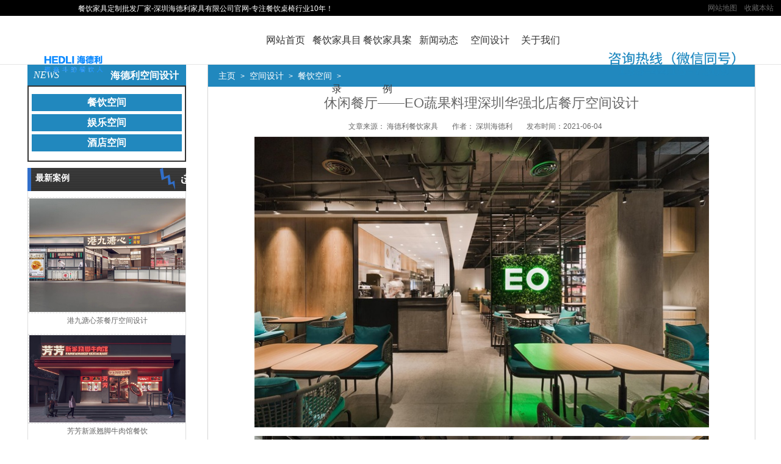

--- FILE ---
content_type: text/html
request_url: http://www.canyinjiaju.cn/kongjiansheji/canyinkongjian/3678.html
body_size: 5278
content:
<!DOCTYPE html>
<html>
<head id="Head1">
    <meta http-equiv="Content-Type" content="text/html; charset=utf-8" />
    <title>休闲餐厅——EO蔬果料理深圳华强北店餐厅空间设计</title>
    <meta name="keywords" content="餐厅空间设计,餐厅装潢设计" />
    <meta name="description" content="" />
    <script type="text/javascript" src="/style/js/census.js"></script>
    <script type="text/javascript">SKIN_PATH = "/Skins/default/";</script>
    <link href="/style/css/Style.css" rel="stylesheet" type="text/css" />
    <script type="text/javascript" src="/style/js/NSW_JCIA.js"></script>
    <script>document.write('<link href="/style/css/index-style.css?v='+Math.random()+'" rel="stylesheet" type="text/css"/>');</script>
    <script>document.write('<link href="/style/css/resetcommonindex.css?v='+Math.random()+'" rel="stylesheet" type="text/css"/>');</script>
    <script  src="/style/js/browser.min.js"></script>
    <script  src="/style/js/jquery.min.js"></script>
</head>
<body>
    <div id="indexHeadTop">
        <em>餐饮家具定制批发厂家-深圳海德利家具有限公司官网-专注餐饮桌椅行业10年！</em>
        <span>
            <a rel="nofollow" onclick="return addBookmark(this);" href="javascript:void(0)" title="收藏海德利家具">收藏本站</a>
            <a href="/sitemap.xml" target="_blank" title="网站地图">网站地图</a>
        </span>
    </div>
    <header>   
    <div class="wrap">
        <nav id="nav">
            <div class="logo">
                <a href="/"><img src="/style/images/logo-three.png" alt=""></a>
            </div>
            <ul class="nav">     
                <li class="nav-item">
                    <a href="/">网站首页</a>
                </li>
                <li class="nav-item">
                    <a href="http://www.canyinjiaju.cn/products/">餐饮家具目录</a>
                    <div class="subMenu">
                        <ul class="wrap">
							<li>
                                <h3><a href="/hg">火锅店家具</a></h3>
                                <div>                                                                                        
                                    <p><a href="/hgz">实木火锅桌</a></p><p><a href="/hgy">大理石火锅桌</a></p><p><a href="/hgkzsf">卡座沙发</a></p><p><a href="/dlshg">餐椅</a></p><p><a href="/yirenyiguoxiaohuoguozhuo">一人一锅小火锅桌</a></p><p><a href="/huoguoshaokaoyitizhuo">火锅烧烤一体桌</a></p><p><a href="/hg/wuyanhuoguozhuo">无烟火锅桌</a></p>             
                                </div>
                            </li><li>
                                <h3><a href="/zc">主题餐厅家具</a></h3>
                                <div>                                                                                        
                                    <p><a href="/zcz">主题餐厅餐桌</a></p><p><a href="/zcy">主题餐厅餐椅</a></p><p><a href="/zckzsf">主题餐厅卡座沙发</a></p>             
                                </div>
                            </li><li>
                                <h3><a href="/xc">西餐厅家具</a></h3>
                                <div>                                                                                        
                                    <p><a href="/xcz">西餐桌</a></p><p><a href="/xcy">西餐椅</a></p><p><a href="/xckazsf">西餐厅卡座沙发</a></p>             
                                </div>
                            </li><li>
                                <h3><a href="/kf">咖啡厅家具</a></h3>
                                <div>                                                                                        
                                    <p><a href="/kfz">咖啡桌</a></p><p><a href="/kfy">咖啡椅</a></p><p><a href="/kfkzsf">咖啡厅卡座沙发</a></p>             
                                </div>
                            </li><li>
                                <h3><a href="/loft">电动餐桌</a></h3>
                                <div>                                                                                        
                                                 
                                </div>
                            </li><li>
                                <h3><a href="/jb">酒吧家具</a></h3>
                                <div>                                                                                        
                                    <p><a href="/jbt">酒吧桌</a></p><p><a href="/jby">酒吧椅</a></p><p><a href="/jbkzsf">酒吧卡座沙发</a></p>             
                                </div>
                            </li><li>
                                <h3><a href="/wangka">餐厅配套家具</a></h3>
                                <div>                                                                                        
                                    <p><a href="/wangkazy">酱料台</a></p><p><a href="/wangkasf">备餐柜</a></p><p><a href="/caijia">菜架</a></p><p><a href="/bby">BB椅</a></p>             
                                </div>
                            </li><li>
                                <h3><a href="/cct">餐桌椅</a></h3>
                                <div>                                                                                        
                                    <p><a href="/cct_dalishijiaju">大理石餐桌</a></p><p><a href="/cct_shimujiaju">实木餐桌</a></p><p><a href="/cct/jinshuyizi">金属椅子</a></p><p><a href="/cct/shimuyizi">实木椅子</a></p>             
                                </div>
                            </li><li>
                                <h3><a href="/stzy">企业食堂家具</a></h3>
                                <div>                                                                                        
                                    <p><a href="/stzy/shitangzhuozi">食堂桌子</a></p><p><a href="/stzy/shitangyizi">食堂椅子</a></p>             
                                </div>
                            </li>
                        </ul>
                    </div>
                </li><li class="nav-item">
                    <a href="http://www.canyinjiaju.cn/case/">餐饮家具案例</a>
                    <div class="subMenu">
                        <ul class="wrap">
							<li>
                                <h3><a href="/casezc">中餐厅</a></h3>
                                <div>                                                                                        
                                                 
                                </div>
                            </li><li>
                                <h3><a href="/casehg">火锅店</a></h3>
                                <div>                                                                                        
                                                 
                                </div>
                            </li><li>
                                <h3><a href="/casexc">西餐厅</a></h3>
                                <div>                                                                                        
                                                 
                                </div>
                            </li><li>
                                <h3><a href="/casekf">咖啡厅</a></h3>
                                <div>                                                                                        
                                                 
                                </div>
                            </li><li>
                                <h3><a href="/casejb">酒吧ktv</a></h3>
                                <div>                                                                                        
                                                 
                                </div>
                            </li><li>
                                <h3><a href="/case/kaoroudian">烤肉店</a></h3>
                                <div>                                                                                        
                                                 
                                </div>
                            </li>
                        </ul>
                    </div>
                </li><li class="nav-item">
                    <a href="http://www.canyinjiaju.cn/news/">新闻动态</a>
                    <div class="subMenu">
                        <ul class="wrap">
							<li>
                                <h3><a href="/dongtai">公司动态</a></h3>
                                <div>                                                                                        
                                                 
                                </div>
                            </li><li>
                                <h3><a href="/khjz">客户见证</a></h3>
                                <div>                                                                                        
                                                 
                                </div>
                            </li><li>
                                <h3><a href="/htzx">行业资讯</a></h3>
                                <div>                                                                                        
                                                 
                                </div>
                            </li><li>
                                <h3><a href="/cjwt">常见问题</a></h3>
                                <div>                                                                                        
                                                 
                                </div>
                            </li>
                        </ul>
                    </div>
                </li><li class="nav-item">
                    <a href="http://www.canyinjiaju.cn/kongjiansheji/">空间设计</a>
                    <div class="subMenu">
                        <ul class="wrap">
							<li>
                                <h3><a href="/kongjiansheji/canyinkongjian">餐饮空间</a></h3>
                                <div>                                                                                        
                                                 
                                </div>
                            </li><li>
                                <h3><a href="/kongjiansheji/yulekongjian">娱乐空间</a></h3>
                                <div>                                                                                        
                                                 
                                </div>
                            </li><li>
                                <h3><a href="/kongjiansheji/jiudiankongjian">酒店空间</a></h3>
                                <div>                                                                                        
                                                 
                                </div>
                            </li>
                        </ul>
                    </div>
                </li><li class="nav-item">
                    <a href="http://www.canyinjiaju.cn/contact/">关于我们</a>
                    <div class="subMenu">
                        <ul class="wrap">
							
                        </ul>
                    </div>
                </li>               
            </ul>
            <div class="head-call">
                <a href="#"><img src="/style/images/logo-call.png" alt=""></a>
            </div>
        </nav>
    </div>
</header>	
<script>
    $(function(){
        $('ul.nav li.nav-item').hover(function(){
            if($('.wrap').children('li').length>0){
                $(this).children('div.subMenu').stop().slideToggle(600);
                // $('ul.nav li.nav-item').children('div.subMenu').stop().slideToggle(600);
            }
        })
    })

</script>


    <div class="content">
        <div class="rightl">
            <div class="right_main">
                <div class="pro_curmbs"><a href='http://www.canyinjiaju.cn/'>主页</a> > <a href='http://www.canyinjiaju.cn/kongjiansheji/'>空间设计</a> > <a href='http://www.canyinjiaju.cn/kongjiansheji/canyinkongjian/'>餐饮空间</a> > </div>
                <div class="news_con">
                    <div class="case_content_titles">
                        <h1>休闲餐厅——EO蔬果料理深圳华强北店餐厅空间设计</h1>
                        <span><strong>文章来源：</strong>
                            海德利餐饮家具
                        </span>
                        <span><strong>作者：</strong>
                            深圳海德利
                        </span>
                        <span>发布时间：2021-06-04</span>
                    </div>
                    <div style="text-align: center;">
	<img alt="餐厅空间设计" src="/uploads/canyinkongjia/92/1.jpg" /><br />
	<br />
	<img alt="餐厅装潢设计" src="/uploads/canyinkongjia/92/2.jpg" /><br />
	<br />
	<img alt="料理店空间设计" src="/uploads/canyinkongjia/92/3.jpg" /><br />
	<br />
	<img alt="料理店装潢设计" src="/uploads/canyinkongjia/92/4.jpg" /></div>

                    <div class="clear"></div>
                </div>
                <p class="label_list_hot"><span>推荐标签:</span></p>
            </div>
            <div class="RandomNews" id="righttuijian">
                <h4 class="diysr">
                    <span>相关案例推荐</span>
                </h4>
                <div class="news_random">
                    <dl class="pd_list_dl">
                        <dt>
                            <a href="http://www.canyinjiaju.cn/kongjiansheji/canyinkongjian/3838.html" target="_blank" title="港九溏心茶餐厅空间设计">
                                <img src="http://www.canyinjiaju.cn/uploads/canyinkongjia/100/0.jpg" alt="港九溏心茶餐厅空间设计" title="空间设计方案" />
                            </a>
                        </dt>
                        <dd>
                            <a href="http://www.canyinjiaju.cn/kongjiansheji/canyinkongjian/3838.html" title="港九溏心茶餐厅空间设计" target="_blank">港九溏心茶餐厅空间设计</a>
                        </dd>
                    </dl>
<dl class="pd_list_dl">
                        <dt>
                            <a href="http://www.canyinjiaju.cn/kongjiansheji/canyinkongjian/3839.html" target="_blank" title="芳芳新派翘脚牛肉馆餐饮">
                                <img src="http://www.canyinjiaju.cn/uploads/canyinkongjia/101/1.jpg" alt="芳芳新派翘脚牛肉馆餐饮" title="空间设计方案" />
                            </a>
                        </dt>
                        <dd>
                            <a href="http://www.canyinjiaju.cn/kongjiansheji/canyinkongjian/3839.html" title="芳芳新派翘脚牛肉馆餐饮" target="_blank">芳芳新派翘脚牛肉馆餐饮</a>
                        </dd>
                    </dl>
<dl class="pd_list_dl">
                        <dt>
                            <a href="http://www.canyinjiaju.cn/kongjiansheji/canyinkongjian/3840.html" target="_blank" title="牛乐牛肉铺餐饮空间设计">
                                <img src="http://www.canyinjiaju.cn/uploads/canyinkongjia/102/0.jpg" alt="牛乐牛肉铺餐饮空间设计" title="空间设计方案" />
                            </a>
                        </dt>
                        <dd>
                            <a href="http://www.canyinjiaju.cn/kongjiansheji/canyinkongjian/3840.html" title="牛乐牛肉铺餐饮空间设计" target="_blank">牛乐牛肉铺餐饮空间设计</a>
                        </dd>
                    </dl>
<dl class="pd_list_dl">
                        <dt>
                            <a href="http://www.canyinjiaju.cn/kongjiansheji/canyinkongjian/3833.html" target="_blank" title="深圳牛小灶（观澜MHmall店">
                                <img src="http://www.canyinjiaju.cn/uploads/xinwen/81202/0.jpg" alt="深圳牛小灶（观澜MHmall店" title="空间设计方案" />
                            </a>
                        </dt>
                        <dd>
                            <a href="http://www.canyinjiaju.cn/kongjiansheji/canyinkongjian/3833.html" title="深圳牛小灶（观澜MHmall店" target="_blank">深圳牛小灶（观澜MHmall店</a>
                        </dd>
                    </dl>
<dl class="pd_list_dl">
                        <dt>
                            <a href="http://www.canyinjiaju.cn/kongjiansheji/canyinkongjian/3832.html" target="_blank" title="大渔（武汉江宸）铁板烧">
                                <img src="http://www.canyinjiaju.cn/uploads/xinwen/81201/0.jpg" alt="大渔（武汉江宸）铁板烧" title="空间设计方案" />
                            </a>
                        </dt>
                        <dd>
                            <a href="http://www.canyinjiaju.cn/kongjiansheji/canyinkongjian/3832.html" title="大渔（武汉江宸）铁板烧" target="_blank">大渔（武汉江宸）铁板烧</a>
                        </dd>
                    </dl>
<dl class="pd_list_dl">
                        <dt>
                            <a href="http://www.canyinjiaju.cn/kongjiansheji/canyinkongjian/3834.html" target="_blank" title="小猪小牛水煎肉（兰州店">
                                <img src="http://www.canyinjiaju.cn/uploads/xinwen/81203/0.jpg" alt="小猪小牛水煎肉（兰州店" title="空间设计方案" />
                            </a>
                        </dt>
                        <dd>
                            <a href="http://www.canyinjiaju.cn/kongjiansheji/canyinkongjian/3834.html" title="小猪小牛水煎肉（兰州店" target="_blank">小猪小牛水煎肉（兰州店</a>
                        </dd>
                    </dl>

                    <div class="clear"></div>
                </div>
            </div>
        </div>
        <div class="leftr">
            <div class="leib3 newss">
                <div class="tit">
                    <span>海德利空间设计</span><i>news</i>
                </div>
                <div class="nr">
                    
                    <h4><a href="http://www.canyinjiaju.cn/kongjiansheji/canyinkongjian/" title="餐饮空间">餐饮空间<i></i></a></h4>
                    
                    <h4><a href="http://www.canyinjiaju.cn/kongjiansheji/yulekongjian/" title="娱乐空间">娱乐空间<i></i></a></h4>
                    
                    <h4><a href="http://www.canyinjiaju.cn/kongjiansheji/jiudiankongjian/" title="酒店空间">酒店空间<i></i></a></h4>
                    
                </div>
                <div class="leftbotn"></div>
            </div>
            <div class="leib">
                <div class="cPro_ct">
                    <div class="tit">最新案例</div>
                    <div class="nr">
                        <dl class="pd_t05_con_dl">
                            <dt>
                                <a href="http://www.canyinjiaju.cn/kongjiansheji/canyinkongjian/3838.html" target="_blank" title="港九溏心茶餐厅空间设计">
                                    <img src="http://www.canyinjiaju.cn/uploads/canyinkongjia/100/0.jpg" alt="港九溏心茶餐厅空间设计" title="港九溏心茶餐厅空间设计" />
                                </a>
                            </dt>
                            <dd>
                                <a href="http://www.canyinjiaju.cn/kongjiansheji/canyinkongjian/3838.html" title="港九溏心茶餐厅空间设计" target="_blank">港九溏心茶餐厅空间设计</a>
                            </dd>
                        </dl>
<dl class="pd_t05_con_dl">
                            <dt>
                                <a href="http://www.canyinjiaju.cn/kongjiansheji/canyinkongjian/3839.html" target="_blank" title="芳芳新派翘脚牛肉馆餐饮">
                                    <img src="http://www.canyinjiaju.cn/uploads/canyinkongjia/101/1.jpg" alt="芳芳新派翘脚牛肉馆餐饮" title="芳芳新派翘脚牛肉馆餐饮" />
                                </a>
                            </dt>
                            <dd>
                                <a href="http://www.canyinjiaju.cn/kongjiansheji/canyinkongjian/3839.html" title="芳芳新派翘脚牛肉馆餐饮" target="_blank">芳芳新派翘脚牛肉馆餐饮</a>
                            </dd>
                        </dl>
<dl class="pd_t05_con_dl">
                            <dt>
                                <a href="http://www.canyinjiaju.cn/kongjiansheji/canyinkongjian/3840.html" target="_blank" title="牛乐牛肉铺餐饮空间设计">
                                    <img src="http://www.canyinjiaju.cn/uploads/canyinkongjia/102/0.jpg" alt="牛乐牛肉铺餐饮空间设计" title="牛乐牛肉铺餐饮空间设计" />
                                </a>
                            </dt>
                            <dd>
                                <a href="http://www.canyinjiaju.cn/kongjiansheji/canyinkongjian/3840.html" title="牛乐牛肉铺餐饮空间设计" target="_blank">牛乐牛肉铺餐饮空间设计</a>
                            </dd>
                        </dl>
<dl class="pd_t05_con_dl">
                            <dt>
                                <a href="http://www.canyinjiaju.cn/kongjiansheji/canyinkongjian/3833.html" target="_blank" title="深圳牛小灶（观澜MHmall店">
                                    <img src="http://www.canyinjiaju.cn/uploads/xinwen/81202/0.jpg" alt="深圳牛小灶（观澜MHmall店" title="深圳牛小灶（观澜MHmall店" />
                                </a>
                            </dt>
                            <dd>
                                <a href="http://www.canyinjiaju.cn/kongjiansheji/canyinkongjian/3833.html" title="深圳牛小灶（观澜MHmall店" target="_blank">深圳牛小灶（观澜MHmall店</a>
                            </dd>
                        </dl>
<dl class="pd_t05_con_dl">
                            <dt>
                                <a href="http://www.canyinjiaju.cn/kongjiansheji/canyinkongjian/3832.html" target="_blank" title="大渔（武汉江宸）铁板烧">
                                    <img src="http://www.canyinjiaju.cn/uploads/xinwen/81201/0.jpg" alt="大渔（武汉江宸）铁板烧" title="大渔（武汉江宸）铁板烧" />
                                </a>
                            </dt>
                            <dd>
                                <a href="http://www.canyinjiaju.cn/kongjiansheji/canyinkongjian/3832.html" title="大渔（武汉江宸）铁板烧" target="_blank">大渔（武汉江宸）铁板烧</a>
                            </dd>
                        </dl>
<dl class="pd_t05_con_dl">
                            <dt>
                                <a href="http://www.canyinjiaju.cn/kongjiansheji/canyinkongjian/3834.html" target="_blank" title="小猪小牛水煎肉（兰州店">
                                    <img src="http://www.canyinjiaju.cn/uploads/xinwen/81203/0.jpg" alt="小猪小牛水煎肉（兰州店" title="小猪小牛水煎肉（兰州店" />
                                </a>
                            </dt>
                            <dd>
                                <a href="http://www.canyinjiaju.cn/kongjiansheji/canyinkongjian/3834.html" title="小猪小牛水煎肉（兰州店" target="_blank">小猪小牛水煎肉（兰州店</a>
                            </dd>
                        </dl>
<dl class="pd_t05_con_dl">
                            <dt>
                                <a href="http://www.canyinjiaju.cn/kongjiansheji/canyinkongjian/3835.html" target="_blank" title="武功牛(兰州店)牛肉面空间">
                                    <img src="http://www.canyinjiaju.cn/uploads/xinwen/81204/0.jpg" alt="武功牛(兰州店)牛肉面空间" title="武功牛(兰州店)牛肉面空间" />
                                </a>
                            </dt>
                            <dd>
                                <a href="http://www.canyinjiaju.cn/kongjiansheji/canyinkongjian/3835.html" title="武功牛(兰州店)牛肉面空间" target="_blank">武功牛(兰州店)牛肉面空间</a>
                            </dd>
                        </dl>
<dl class="pd_t05_con_dl">
                            <dt>
                                <a href="http://www.canyinjiaju.cn/kongjiansheji/yulekongjian/3689.html" target="_blank" title="深圳仁恒回龙埔会所娱乐">
                                    <img src="http://www.canyinjiaju.cn/uploads/yulekongjiansj/49/0.jpg" alt="深圳仁恒回龙埔会所娱乐" title="深圳仁恒回龙埔会所娱乐" />
                                </a>
                            </dt>
                            <dd>
                                <a href="http://www.canyinjiaju.cn/kongjiansheji/yulekongjian/3689.html" title="深圳仁恒回龙埔会所娱乐" target="_blank">深圳仁恒回龙埔会所娱乐</a>
                            </dd>
                        </dl>
<dl class="pd_t05_con_dl">
                            <dt>
                                <a href="http://www.canyinjiaju.cn/kongjiansheji/yulekongjian/3686.html" target="_blank" title="k .show咖秀音乐会所娱乐空">
                                    <img src="http://www.canyinjiaju.cn/uploads/yulekongjiansj/46/0.jpg" alt="k .show咖秀音乐会所娱乐空" title="k .show咖秀音乐会所娱乐空" />
                                </a>
                            </dt>
                            <dd>
                                <a href="http://www.canyinjiaju.cn/kongjiansheji/yulekongjian/3686.html" title="k .show咖秀音乐会所娱乐空" target="_blank">k .show咖秀音乐会所娱乐空</a>
                            </dd>
                        </dl>
<dl class="pd_t05_con_dl">
                            <dt>
                                <a href="http://www.canyinjiaju.cn/kongjiansheji/yulekongjian/3692.html" target="_blank" title="长沙健时光私教会所空间">
                                    <img src="http://www.canyinjiaju.cn/uploads/yulekongjiansj/52/0.jpg" alt="长沙健时光私教会所空间" title="长沙健时光私教会所空间" />
                                </a>
                            </dt>
                            <dd>
                                <a href="http://www.canyinjiaju.cn/kongjiansheji/yulekongjian/3692.html" title="长沙健时光私教会所空间" target="_blank">长沙健时光私教会所空间</a>
                            </dd>
                        </dl>

                        <div class="clear"></div>
                    </div>
                </div>
            </div>
                <div class="mt">
                <h4><a>联系海德利家具</a> </h4>
<p>
    <img src="/style/images/20141020161528_16887.gif"  title="海德利家具logo"/>
</p>
                <div class="leftlx">
                    <div class="dianh">
                        <div class="dianhua">
                          咨询热线：<span>135-4415-7309</span>
                        </div>

  <p>手机：135-4415-7309
 </p><p>微信：135-4415-7309
 </p>
                          <p>邮箱：sale600@szhendry.com                 </p>
                        <p>
                           深圳工厂地址：深圳市坪山区石井街道石井社区荔景南路35号</p>

                    </div>
                </div>

            </div>
        </div>
        <script type="text/javascript">
            var SID = "0001,0029,0032";
            newsSelectCurrentPosition();
        </script>
        <script type="text/javascript">
            $(document).ready(function () {
                $('.fancybox').fancybox();
            });
        </script>
        <div class="clear"></div>
    </div>
      <section id="footer"> 
  <div class="footer-div">
    <div class="footer-a">
      <h2>底部导航</h2>      
      <li><a href="/" title="海德利家具首页">海德利首页</a></li>
      <li><a href="http://www.canyinjiaju.cn/products/" title="餐饮家具目录" target="_blank" >餐饮家具目录</a></li>
      <li><a href="http://www.canyinjiaju.cn/Aboutus/" title="关于海德利" target="_blank" rel="nofollow">关于海德利</a></li>
      <li><a href="http://www.canyinjiaju.cn/case/" title="餐饮家具案例" target="_blank" >餐饮家具案例</a></li>
      <li><a href="http://www.canyinjiaju.cn/news/" title="新闻动态" target="_blank" >新闻动态</a></li>
    
      <li><a href="http://www.canyinjiaju.cn/contact/" title="联系我们" target="_blank" rel="nofollow">联系我们</a></li>
      <li><a href="/sitemap.xml" title="网站地图" target="_blank">网站地图</a></li>
    </div>    
    <div class="footer-b">
      <h2>联系方式</h2>
      <li><span>深圳市海德利家具有限公司</span></li>        
      <li><span>固定座机：</span><em>0755-8404-2663</em> </li>
      <li><span>商务微信：</span><em>181-2626-0175</em></li>
      <li><span>移动电话：</span><em>181-2626-0175</em></li>
      <li><span>联络人：</span><em>谷小姐</em></li>
      <li><span>商务邮箱：</span><em>sale600@szhendry.com</em></li>
    </div>
    <div class="footer-c">
      <h2>公司地址</h2>
      <li><span>总厂地址：</span><em>深圳市坪山区石井街道石井社区荔景南路35号</em></li>
      <li><span>中山公司地址：</span><em>中山市古镇顺康大道51号</em></li>
      <li><span>佛山分公司地址：</span><em>佛山市顺德区龙江镇龙高路新华西新龙路口</em></li>
      <li><span>成都分公司地址：</span><em>四川省成都市新都区富力桃园 </em></li>
      <li><span>北京分公司地址：</span><em>北京市通州区宋庄佰富苑工业区</em></li>
      <li><span>杭州分公司地址：</span><em>浙江省杭州市富阳区受降镇大树下甘坑口36号</em></li>
      
    </div>
  </div>
  <div class="beian">
    <apan>备案号：<a href="http://beian.miit.gov.cn" title="粤ICP备11007380号-4 " target="_blank"
        rel="nofollow">粤ICP备11007380号 </a></apan>
  </div>

  <div id="footLinkBar" class="link_bar">
    <ul>
      <li class="btn-qq">
        <div style="display: none;">
          <a href="tencent://message/?uin=2355886544&amp;Site=欧璟格&amp;Menu=yes" rel="nofollow"
            target="_blank"></a>
        </div>
        <span>在线客服</span>
      </li>
      <li class="btn-wx">
        <div style="display: none;"><img src="/style/images/wechat_images.jpg" alt="" data-bd-imgshare-binded="1">
        </div>
        <span>官方微信</span>
      </li>
      <li class="btn-phone">
        <div style="display: none;">181-2626-0175</div>
        <span>服务热线</span>
      </li>
      <li id="footBackTop" style="background-color: #2188BE;cursor: pointer;">
        <h2 style="font-size: 12px;">
          <p style="font-size: 36px;color:#fff;height:40px;">&#65085;</p>
          返回顶部
        </h2>             
      </li>
    </ul>
  </div>
  
  <script>
var _hmt = _hmt || [];
(function() {
  var hm = document.createElement("script");
  hm.src = "https://hm.baidu.com/hm.js?95b51b4e27820b6ea2798efead63b398";
  var s = document.getElementsByTagName("script")[0]; 
  s.parentNode.insertBefore(hm, s);
})();
</script>


  <script type="text/babel">
    $(".link_bar > ul  li").each(function () {
      $(this).hover(function () {
        $(this).find("div").show();
      }, function () {
        $(this).find("div").hide();
      })
    });

    $("#footBackTop").click(function(){
      $(window).scrollTop(0);
    });

    document.body.onscroll= function(ev){   
      var scroll = document.documentElement.scrollTop || document.body.scrollTop;
      if(scroll>=200){
        document.getElementById('footLinkBar').style.display='block';
      }else{
        document.getElementById('footLinkBar').style.display='none';
      }
      console.log(scroll);
    }
  </script>

  <script>
    (function () {
      var bp = document.createElement('script');
      var curProtocol = window.location.protocol.split(':')[0];
      if (curProtocol === 'https') {
        bp.src = 'https://zz.bdstatic.com/linksubmit/push.js';
      }
      else {
        bp.src = 'http://push.zhanzhang.baidu.com/push.js';
      }
      var s = document.getElementsByTagName("script")[0];
      s.parentNode.insertBefore(bp, s);
    }
    )();
  </script>
</section>
        




    <script>
        (function () {
            var bp = document.createElement('script');
            var curProtocol = window.location.protocol.split(':')[0];
            if (curProtocol === 'https') {
                bp.src = 'push.js';
            }
            else {
                bp.src = 'push-1.js';
            }
            var s = document.getElementsByTagName("script")[0];
            s.parentNode.insertBefore(bp, s);
        })();
    </script>
</body>
</html>

--- FILE ---
content_type: text/html
request_url: http://www.canyinjiaju.cn/kongjiansheji/canyinkongjian/push-1.js
body_size: 16808
content:
<!DOCTYPE HTML>
<html>
<head id="Head1">
    <meta charset="UTF-8">
    <meta http-equiv="X-UA-Compatible" content="IE=edge,chrome=1" />
    <meta name="viewport" content="width=device-width,initial-scale=1,minimum-scale=1,maximum-scale=1,user-scalable=no">    
    <title>海德利家具|定制餐饮家具工厂|餐厅桌椅与卡座沙发制造商</title>
    <meta name="keywords" content="海德利家具, 餐饮家具工厂, 餐厅桌椅定制, 卡座沙发厂家, 商用家具定制" />
    <meta name="description" content="海德利家具专注餐饮家具定制，提供餐厅桌椅、卡座沙发、酒店与咖啡厅商用家具的设计与生产，支持项目级定制。" />
    <meta name="baidu-site-verification" content="mUdziQmZnw" />
    <meta name="baidu-site-verification" content="SJGxObOjdv" /> 
    <script>document.write('<link href="/style/css/index-style.css?v='+Math.random()+'" rel="stylesheet" type="text/css"/>');</script>
    <script>document.write('<link href="/style/css/resetcommonindex.css?v='+Math.random()+'" rel="stylesheet" type="text/css"/>');</script>    
    <script  src="/style/js/browser.min.js"></script>
    <script  src="/style/js/jquery.min.js"></script>   
    <link rel="stylesheet" href="https://unpkg.com/swiper/swiper-bundle.css">  
    <link rel="stylesheet" href="https://unpkg.com/swiper/swiper-bundle.min.css">  
   
    <script src="https://unpkg.com/swiper/swiper-bundle.js"> </script>  
    <script src="https://unpkg.com/swiper/swiper-bundle.min.js"> </script> 

</head>
<body>
<!--[if IE 6]>
<script src="/style/js/DD_belatedPNG.js" ></script>
<![endif]-->
<div id="indexHeadTop">
    <em>餐饮家具定制厂家-深圳海德利家具有限公司官网-专注餐饮桌椅行业25年！</em> 
    <span>
        <a rel="nofollow" onclick="return addBookmark(this);" href="javascript:void(0)" title="收藏海德利家具">收藏本站</a>
        <a href="/sitemap.xml" target="_blank" title="网站地图">网站地图</a>
    </span>
</div>

<header>   
    <div class="wrap">
        <nav id="nav">
            <div class="logo">
                <a href="/"><img src="/style/images/logo-three.png" alt=""></a>
            </div>
            <ul class="nav">     
                <li class="nav-item">
                    <a href="/">网站首页</a>
                </li>
                <li class="nav-item">
                    <a href="http://www.canyinjiaju.cn/products/">餐饮家具目录</a>
                    <div class="subMenu">
                        <ul class="wrap">
							<li>
                                <h3><a href="/hg">火锅店家具</a></h3>
                                <div>                                                                                        
                                    <p><a href="/hgz">实木火锅桌</a></p><p><a href="/hgy">大理石火锅桌</a></p><p><a href="/hgkzsf">卡座沙发</a></p><p><a href="/dlshg">餐椅</a></p><p><a href="/yirenyiguoxiaohuoguozhuo">一人一锅小火锅桌</a></p><p><a href="/huoguoshaokaoyitizhuo">火锅烧烤一体桌</a></p><p><a href="/hg/wuyanhuoguozhuo">无烟火锅桌</a></p>             
                                </div>
                            </li><li>
                                <h3><a href="/zc">主题餐厅家具</a></h3>
                                <div>                                                                                        
                                    <p><a href="/zcz">主题餐厅餐桌</a></p><p><a href="/zcy">主题餐厅餐椅</a></p><p><a href="/zckzsf">主题餐厅卡座沙发</a></p>             
                                </div>
                            </li><li>
                                <h3><a href="/xc">西餐厅家具</a></h3>
                                <div>                                                                                        
                                    <p><a href="/xcz">西餐桌</a></p><p><a href="/xcy">西餐椅</a></p><p><a href="/xckazsf">西餐厅卡座沙发</a></p>             
                                </div>
                            </li><li>
                                <h3><a href="/kf">咖啡厅家具</a></h3>
                                <div>                                                                                        
                                    <p><a href="/kfz">咖啡桌</a></p><p><a href="/kfy">咖啡椅</a></p><p><a href="/kfkzsf">咖啡厅卡座沙发</a></p>             
                                </div>
                            </li><li>
                                <h3><a href="/loft">电动餐桌</a></h3>
                                <div>                                                                                        
                                                 
                                </div>
                            </li><li>
                                <h3><a href="/jb">酒吧家具</a></h3>
                                <div>                                                                                        
                                    <p><a href="/jbt">酒吧桌</a></p><p><a href="/jby">酒吧椅</a></p><p><a href="/jbkzsf">酒吧卡座沙发</a></p>             
                                </div>
                            </li><li>
                                <h3><a href="/wangka">餐厅配套家具</a></h3>
                                <div>                                                                                        
                                    <p><a href="/wangkazy">酱料台</a></p><p><a href="/wangkasf">备餐柜</a></p><p><a href="/caijia">菜架</a></p><p><a href="/bby">BB椅</a></p>             
                                </div>
                            </li><li>
                                <h3><a href="/cct">餐桌椅</a></h3>
                                <div>                                                                                        
                                    <p><a href="/cct_dalishijiaju">大理石餐桌</a></p><p><a href="/cct_shimujiaju">实木餐桌</a></p><p><a href="/cct/jinshuyizi">金属椅子</a></p><p><a href="/cct/shimuyizi">实木椅子</a></p>             
                                </div>
                            </li><li>
                                <h3><a href="/stzy">企业食堂家具</a></h3>
                                <div>                                                                                        
                                    <p><a href="/stzy/shitangzhuozi">食堂桌子</a></p><p><a href="/stzy/shitangyizi">食堂椅子</a></p>             
                                </div>
                            </li>
                        </ul>
                    </div>
                </li><li class="nav-item">
                    <a href="http://www.canyinjiaju.cn/case/">餐饮家具案例</a>
                    <div class="subMenu">
                        <ul class="wrap">
							<li>
                                <h3><a href="/casezc">中餐厅</a></h3>
                                <div>                                                                                        
                                                 
                                </div>
                            </li><li>
                                <h3><a href="/casehg">火锅店</a></h3>
                                <div>                                                                                        
                                                 
                                </div>
                            </li><li>
                                <h3><a href="/casexc">西餐厅</a></h3>
                                <div>                                                                                        
                                                 
                                </div>
                            </li><li>
                                <h3><a href="/casekf">咖啡厅</a></h3>
                                <div>                                                                                        
                                                 
                                </div>
                            </li><li>
                                <h3><a href="/casejb">酒吧ktv</a></h3>
                                <div>                                                                                        
                                                 
                                </div>
                            </li><li>
                                <h3><a href="/case/kaoroudian">烤肉店</a></h3>
                                <div>                                                                                        
                                                 
                                </div>
                            </li>
                        </ul>
                    </div>
                </li><li class="nav-item">
                    <a href="http://www.canyinjiaju.cn/news/">新闻动态</a>
                    <div class="subMenu">
                        <ul class="wrap">
							<li>
                                <h3><a href="/dongtai">公司动态</a></h3>
                                <div>                                                                                        
                                                 
                                </div>
                            </li><li>
                                <h3><a href="/khjz">客户见证</a></h3>
                                <div>                                                                                        
                                                 
                                </div>
                            </li><li>
                                <h3><a href="/htzx">行业资讯</a></h3>
                                <div>                                                                                        
                                                 
                                </div>
                            </li><li>
                                <h3><a href="/cjwt">常见问题</a></h3>
                                <div>                                                                                        
                                                 
                                </div>
                            </li>
                        </ul>
                    </div>
                </li><li class="nav-item">
                    <a href="http://www.canyinjiaju.cn/kongjiansheji/">空间设计</a>
                    <div class="subMenu">
                        <ul class="wrap">
							<li>
                                <h3><a href="/kongjiansheji/canyinkongjian">餐饮空间</a></h3>
                                <div>                                                                                        
                                                 
                                </div>
                            </li><li>
                                <h3><a href="/kongjiansheji/yulekongjian">娱乐空间</a></h3>
                                <div>                                                                                        
                                                 
                                </div>
                            </li><li>
                                <h3><a href="/kongjiansheji/jiudiankongjian">酒店空间</a></h3>
                                <div>                                                                                        
                                                 
                                </div>
                            </li>
                        </ul>
                    </div>
                </li><li class="nav-item">
                    <a href="http://www.canyinjiaju.cn/contact/">关于我们</a>
                    <div class="subMenu">
                        <ul class="wrap">
							
                        </ul>
                    </div>
                </li>               
            </ul>
            <div class="head-call">
                <a href="#"><img src="/style/images/logo-call.png" alt=""></a>
            </div>
        </nav>
    </div>
</header>	
<script>
    $(function(){
        $('ul.nav li.nav-item').hover(function(){
            if($('.wrap').children('li').length>0){
                $(this).children('div.subMenu').stop().slideToggle(600);
                // $('ul.nav li.nav-item').children('div.subMenu').stop().slideToggle(600);
            }
        })
    })

</script>


<section>
    <div id="bannerAll" class="index_banner_sub_all"> 
        <div class="banner" >
                <div class="bannerCenter" id="bannerCenter">
                    <ul id="figure">
                        <li class="liBlock"><img src="/style/images/index_lunbo1.jpg" alt="海德利家具品牌故事"></li>
                        <li><img src="/style/images/index_lunbo2.jpg" alt="海德利家具合作餐厅案例"></li>
                        <li><img src="/style/images/index_lunbo3.jpg" alt="海德利家具两大核心任务"></li>                    
                        <li><img src="/style/images/index_lunbo4.jpg" alt="海德利家具海底捞火锅合作案例"></li>
						<li><img src="/style/images/index_lunbo5.jpg" alt="海德利家具凑凑火锅合作案例"></li>
						<li><img src="/style/images/index_lunbo6.jpg" alt="海德利家具八合里火锅合作案例"></li>
                    </ul>
                    <span id="point">
                        
                    </span>
                    <a href="javascript:;" class="btn lt" id='piece'><</a>
                    <a href="javascript:;" class="btn gt" id='next'>></a>
                </div>            
        </div>
        <script type="text/javascript">
            function byId(id){
                return id=typeof(id)=='string'?document.getElementById(id):'';
            }
            var index=0,
            timing=null,            
            bannerCenter=byId("bannerCenter"),
            figure=byId("figure"),
            len=figure.getElementsByTagName('li').length,
            point=byId("point"),
            piece=byId("piece"),
            next=byId("next");
            var v='<i class="iBlock"></i>';
            for (var i = 0; i < len-1; i++) {
                v+="<i></i>";       
            } 
            
            $(document).ready(function(){    
                var bannerHight=(Math.abs(1920-window.screen.width))/8 + 400;         
                var lunboHight=(Math.abs(1920-window.screen.width))/4 + 8;                
                if(window.screen.width<1920){
                    point.style.bottom= lunboHight + 'px';               
                }else{
                    point.style.bottom= 18 +'px';
                }                           
            });
            point.innerHTML=v;
            bannerCenter.onmouseover=function (){
                piece.style.display="inline-block";
                next.style.display="inline-block";
                if(timing)clearInterval(timing);
            };
            bannerCenter.onmouseout=function(){
                piece.style.display="none";
                next.style.display="none";    
                timing=setInterval(function(){          
                    index++;
                    if (index>=len) {
                        index=0;
                    }
                    showHidden();   
                },5000);
            };
            bannerCenter.onmouseout();
            for (var i = 0; i < len; i++) {
                point.getElementsByTagName('i')[i].id=i;
                point.getElementsByTagName('i')[i].onclick=function (){
                        index=this.id;
                        showHidden();
                };
            }  
            piece.onclick=function (){
                index=index-1;
                if(index<0){
                    index=len-1;
                }
                showHidden();          
            };
            next.onclick=function (){
                index=index+1;
                if(index>=len){
                    index=0;
                }
                showHidden();
            };
            function showHidden(){
                for (var i = 0; i < len; i++) {
                    figure.getElementsByTagName('li')[i].style.display="none";
                    point.getElementsByTagName('i')[i].className='';
                }
                figure.getElementsByTagName('li')[index].style.display="block";
                point.getElementsByTagName('i')[index].className='iBlock';
            } 
        </script>          
    </div> 
    <div class="banner_recommended">
        <div class="hot-classify">
            <p>热门家具分类</p>
            <ul>            
                <li><a href="/hg/wuyanhuoguozhuo/">智能火锅桌</a></li>
                <li><a href="/wangkazy/">智能调料台</a></li>
                <li><a href="/stzy/shitangzhuozi/">企业食堂家具</a></li>
                <li><a href="/huisuojiaju/">会所家具</a></li>
                <li><a href="/products/wuyanshaokaozhuo/">烤肉桌</a></li>
                <li><a href="/loft/">电动餐桌</a></li>
                <li><a href="/zhongcanting/">新中式</a></li>
                <li><a href="/jby/">吧椅</a></li>
                            </ul>
        </div>
        <div class="global-service">
            <p>服务全球餐饮</p>
            <ul>            
                <li>深圳</li>
                <li>成都</li>
                <li>杭州</li>
                <li>武汉</li>
                <li>上海</li>
                <li>北京</li>
                <li>香港</li>
                <li>台湾</li>
                <li>北美</li>
                <li>中东</li>
                <li>欧洲</li>
                <li>澳洲</li>
            </ul>
        </div>
    </div> 
</section>

<section>
    <div style="width: 100%;">
        <img src="/style/images/index/index-number.jpg" width="100%">
    </div>
    <div class="contant">       
        <div class="pro clearfix">                        
            <div class="pro-r" id="product_gp">
                <h3 class="clearfix">
                    <em onmouseover="ShowCheck_pro(this)"  id="chk0"><a target="_blank" title="海德利热销餐桌" >餐桌</a></em>                
                    <em onmouseover="ShowCheck_pro(this)"  id="chk1"><a target="_blank" title="海德利最新餐椅" >餐椅</a></em>
                    <em onmouseover="ShowCheck_pro(this)"  id="chk2"><a target="_blank" title="海德利最新卡座沙发">卡座沙发</a></em>
                </h3>     
        
                <ul class="clearfix ppp" style="display:none;" id="shk0">
                    <div class="sub_title sub_tit">                
                            <a href="http://www.canyinjiaju.cn/hgz/">
                                <span>火锅桌</span>
                            </a>
                            <a href="http://www.canyinjiaju.cn/zhongcanting/zhongcantingzhuozi/">
                                <span>中餐桌</span>
                            </a>
                            <a href="http://www.canyinjiaju.cn/stzy/">
                                <span>企业食堂家具</span>
                            </a>
                            <a href="http://www.canyinjiaju.cn/jbt/">
                                <span>酒吧台</span>
                            </a>
                            <a href="http://www.canyinjiaju.cn/xcz/">
                                <span>西餐桌</span>
                            </a>                
                    </div>
                    <li style="width: 1214px;height:520px !important;border: 0px !important;">
                        <a href="/xc/"  target="_blank" title="现代轻奢不锈钢岩板高档西餐厅家具">
                            <img style="width:1200px;height:500px !important;border: 0px !important;" src="/style/images/test/big1.png"  alt="现代轻奢不锈钢岩板高档西餐厅家具" />
                        </a>
                    </li>

                     <li>
                        <a href="/shishangdifangcai/3531.html"  target="_blank" title="时尚茶餐厅餐饮桌椅_新中式休闲桌椅">
                            <img src="/style/images/test/canzhuo4.png"  alt="时尚茶餐厅餐饮桌椅_新中式休闲桌椅" />
                        </a>
                        <p>
                        <a href="/shishangdifangcai/3531.html"  target="_blank" title="时尚茶餐厅餐饮桌椅_新中式休闲桌椅">时尚茶餐厅餐饮桌椅_新中式休闲桌椅</a>
                                
                        </p>
                    </li>

                    <li>
                        <a href="/jbt/3529.html"  target="_blank" title="清吧时尚大理石酒吧桌_不锈钢休闲圆吧台">
                            <img src="/style/images/test/canzhuo2.png"  alt="清吧时尚大理石酒吧桌_不锈钢休闲圆吧台" />
                        </a>
                        <p>
                        <a href="/jbt/3529.html"  target="_blank" title="清吧时尚大理石酒吧桌_不锈钢休闲圆吧台">清吧时尚大理石酒吧桌_不锈钢休闲圆吧台</a>
                                
                        </p>
                    </li>

                    <li>
                        <a href="/stzy/shitangzhuozi/3530.html"  target="_blank" title="企业员工食堂家具_公司职工饭堂餐桌">
                            <img src="/style/images/test/canzhuo3.png"  alt="企业员工食堂家具_公司职工饭堂餐桌" />
                        </a>
                        <p>
                        <a href="/stzy/shitangzhuozi/3530.html"  target="_blank" title="企业员工食堂家具_公司职工饭堂餐桌">企业员工食堂家具_公司职工饭堂餐桌</a>
                                
                        </p>
                    </li>

                    <li>
                        <a href="/loft/4287.html"  target="_blank" title="酒店会所高档轻奢大理石电动餐桌">
                            <img src="/style/images/test/canzhuo04.png"  alt="酒店会所高档轻奢大理石电动餐桌" />
                        </a>
                        <p>
                            <a href="/loft/4287.html"  target="_blank" title="酒店会所高档轻奢大理石电动餐桌">酒店会所高档轻奢大理石电动餐桌</a>
                        </p>
                    </li>
     
                </ul>
               
                <ul class="clearfix ppp" style="display:none;" id="shk1">
                    <div class="sub_title sub_tit2">            
                        
                            <a href="http://www.canyinjiaju.cn/lofty/">
                                <span>金属椅</span>
                            </a>
                            <a href="http://www.canyinjiaju.cn/zhongcanting/zhongcantingyizi/">
                                <span>中式椅</span>
                            </a>
                            <a href="http://www.canyinjiaju.cn/beiouyinglunjiaju/yizhi/">
                                <span>欧式椅</span>
                            </a>
                            <a href="http://www.canyinjiaju.cn/lofty/">
                                <span>美式工业风椅</span>
                            </a>
                        
                    </div>
                    <li style="width: 1214px;height:520px !important;border: 0px !important;">
                        <a href="/cct/shimuyizi"  target="_blank" title="现代简约休闲实木餐椅">
                            <img style="width:1200px;height:500px !important;border: 0px !important;" src="/style/images/test/big2.png"  alt="现代简约休闲实木餐椅" />
                        </a>
                    </li>

                    <li>
                        <a href="/cct/jinshuyizi/3533.html"  target="_blank" title="美式轻奢不锈钢扶手椅">
                            <img src="/style/images/test/yizhi1.png"  alt="美式轻奢不锈钢扶手椅" />
                        </a>
                        <p>
                            <a href="/cct/jinshuyizi/3533.html"  target="_blank" title="美式轻奢不锈钢扶手椅">美式轻奢不锈钢扶手椅</a>
                        </p>
                    </li>

                    <li>
                        <a href="/cct/shimuyizi/3562.html"  target="_blank" title="新中式白蜡木简约实木椅">
                            <img src="/style/images/test/yizhi2.png"  alt="新中式白蜡木简约实木椅" />
                        </a>
                        <p>
                            <a href="/cct/shimuyizi/3562.html"  target="_blank" title="新中式白蜡木简约实木椅">新中式白蜡木简约实木椅</a>
                        </p>
                    </li>

                    <li>
                        <a href="/dlshg/817.html"  target="_blank" title="高端火锅店实木餐椅">
                            <img src="/style/images/test/yizhi3.png"  alt="高端火锅店实木餐椅" />
                        </a>
                        <p>
                            <a href="/cct/shimuyizi/817.html"  target="_blank" title="高端火锅店实木餐椅">高端火锅店实木餐椅</a>
                        </p>
                    </li>

                    <li>
                        <a href="/dlshg/776.html"  target="_blank" title="高端火锅店时尚轻奢餐椅">
                            <img src="/style/images/test/yizhi4.png"  alt="高端火锅店时尚轻奢餐椅" />
                        </a>
                        <p>
                            <a href="/cct/jinshuyizi/776.html"  target="_blank" title="高端火锅店时尚轻奢餐椅">高端火锅店时尚轻奢餐椅</a>
                        </p>
                    </li>

                </ul>
                
                <ul  class="clearfix ppp" style="display:none;" id="shk2">
                    <div class="sub_title sub_tit3">
                        
                            <a href="http://www.canyinjiaju.cn/kfkzsf/">
                                <span>中式卡座</span>
                            </a>
                            <a href="http://www.canyinjiaju.cn/xckazsf/">
                                <span>欧式卡座</span>
                            </a>
                            <a href="http://www.canyinjiaju.cn/loftkzsf/">
                                <span>美式工业风卡座</span>
                            </a>
                            <a href="http://www.canyinjiaju.cn/jbkzsf/">
                                <span>酒吧卡座</span>
                            </a>
                    </div>
                    <li style="width: 1214px;height:520px !important;border: 0px !important;">
                        <a href="/kfkzsf/3540.html"  target="_blank" title="意式极简轻奢布艺沙发">
                            <img style="width:1200px;height:500px !important;border: 0px !important;" src="/style/images/test/big3.png"  alt="意式极简轻奢布艺沙发" />
                        </a>
                    </li>

                    <li>
                        <a href="/jbkzsf/3537.html"  target="_blank" title="不锈钢底框异形圆弧形酒吧KTV沙发">
                            <img src="/style/images/test/shafa1.png"  alt="不锈钢底框异形圆弧形酒吧KTV沙发" />
                        </a>
                        <p>
                            <a href="/jbkzsf/3537.html"  target="_blank" title="不锈钢底框异形圆弧形酒吧KTV沙发">不锈钢底框异形圆弧形酒吧KTV沙发</a>
                        </p>
                    </li>

                    <li>
                        <a href="/jbkzsf/3522.html"  target="_blank" title="酒吧KTV现代极简异性沙发">
                            <img src="/style/images/test/shafa2.png"  alt="酒吧KTV现代极简异性沙发" />
                        </a>
                        <p>
                            <a href="/jbkzsf/3522.html"  target="_blank" title="酒吧KTV现代极简异性沙发">酒吧KTV现代极简异性沙发</a>
                        </p>
                    </li>

                    <li>
                        <a href="/xckazsf/3538.html"  target="_blank" title="日式料理店原木色卡座">
                            <img src="/style/images/test/shafa3.png"  alt="日式料理店原木色卡座" />
                        </a>
                        <p>
                            <a href="/xckazsf/3538.html"  target="_blank" title="日式料理店原木色卡座">日式料理店原木色卡座</a>
                        </p>
                    </li>

                    <li>
                        <a href="/jbkzsf/3539.html"  target="_blank" title="轻奢风极简不锈钢底座酒吧沙发">
                            <img src="/style/images/test/shafa4.png"  alt="轻奢风极简不锈钢底座酒吧沙发" />
                        </a>
                        <p>
                            <a href="/jbkzsf/3539.html"  target="_blank" title="轻奢风极简不锈钢底座酒吧沙发">轻奢风极简不锈钢底座酒吧沙发</a>
                        </p>
                    </li>

                </ul>
               
            </div>
            <script type="text/javascript">
                function ShowCheck_pro(src) {
                    $(src).parent().find("em").removeClass("cur");
                    $(src).addClass("cur");
                    var Index = $(src).attr("id");
                    Index = Index.substring(3, Index.length);
                    var ShowIndex = "#shk" + Index;
                    $("#product_gp .ppp").hide();
                    $("#product_gp").find(ShowIndex).show();
                }
                var CheckIndex = "0";
                $("#product_gp").find("#chk" + CheckIndex).addClass("cur");
                $("#product_gp").find("#shk" + CheckIndex).show();
            </script>
        </div>
         
        <div class="fa">
            <h3>成为餐饮行业冠军品牌，与海德利一起行动</h3> 
 
            <div class="you" id="fuckyou">
                <h4 class="clearfix">
                    <em onmouseover="ShowCheck_you(this)" id="chk0"><a target="_blank" title="海德利西餐厅家具" href="/xc/">西餐厅</a></em>        
                    <em onmouseover="ShowCheck_you(this)" id="chk1"><a target="_blank" title="海德利中餐厅家具" href="/zhongcanting/">中餐厅</a></em>
                    <em onmouseover="ShowCheck_you(this)" id="chk2"><a target="_blank" title="海德利火锅店家具" href="/hg/">火锅店</a></em>
                    <em onmouseover="ShowCheck_you(this)" id="chk3"><a target="_blank" title="海德利酒吧家具" href="/jb/">酒吧</a></em>
                </h4>     
                <div class="clearfix ppp" style="display:none;" id="shk0">       
                    <li style="width: 1214px;height:520px !important;border: 0px !important;">
                        <a href="/casexc/"  target="_blank" title="西餐厅家具定制案例：豪客来与海德利家具品牌故事">
                            <img style="width:1200px;height:500px !important;border: 0px !important;" src="/style/images/test/1xc.png"  alt="西餐厅家具定制案例：豪客来与海德利家具品牌故事" />
                        </a>
                    </li>               
                </div>
                <div class="clearfix ppp" style="display:none;" id="shk1">
                    <li style="width: 1214px;height:520px !important;border: 0px !important;">
                        <a href="/casezc/"  target="_blank" title="中餐厅家具定制案例：芙蓉楼与海德利家具品牌故事">
                            <img style="width:1200px;height:500px !important;border: 0px !important;" src="/style/images/test/2zc.png"  alt="中餐厅家具定制案例：芙蓉楼与海德利家具品牌故事" />
                        </a>
                    </li>
                </div>	
                <div class="clearfix ppp" style="display:none;" id="shk2">
                    <li style="width: 1214px;height:520px !important;border: 0px !important;">
                        <a href="/casehg/"  target="_blank" title="火锅店火锅桌椅定制案例：麻辣英雄与海德利家具品牌故事">
                            <img style="width:1200px;height:500px !important;border: 0px !important;" src="/style/images/test/3hg.png"  alt="火锅店火锅桌椅定制案例：麻辣英雄与海德利家具品牌故事" />
                        </a>
                    </li>
                </div>
                <div class="clearfix ppp" style="display:none;" id="shk3">
                    <li style="width: 1214px;height:520px !important;border: 0px !important;">
                        <a href="/casejb/"  target="_blank" title="酒吧家具定制案例：西西里酒吧与海德利家具品牌故事">
                            <img style="width:1200px;height:500px !important;border: 0px !important;" src="/style/images/test/4jb.png"  alt="酒吧家具定制案例：西西里酒吧与海德利家具品牌故事" />
                        </a>
                    </li>
                </div>
            </div>
        </div>
        <script type="text/javascript">
            function ShowCheck_you(src) {
                $(src).parent().find("em").removeClass("cur");
                $(src).addClass("cur");
                var Index = $(src).attr("id");
                Index = Index.substring(3, Index.length);
                var ShowIndex = "#shk" + Index;
                $("#fuckyou .ppp").hide();
                $("#fuckyou").find(ShowIndex).show();
            }
            var CheckIndex = "0";
            $("#fuckyou").find("#chk" + CheckIndex).addClass("cur");
            $("#fuckyou").find("#shk" + CheckIndex).show();
        </script>
        <div class="fa">
            <h3>给您五星级餐厅家具和服务是海德利的责任</h3>        
            
            <ul  class="clearfix ppp">               
                <li style="width: 1214px;height:520px !important;border: 0px !important;">
                    <a href="/huisuojiaju/"  target="_blank" title="酒店会所现代轻奢豪华岩板电动餐桌">
                        <img style="width:1200px;height:500px !important;border: 0px !important;" src="/style/images/test/big4.png"  alt="酒店会所现代轻奢豪华岩板电动餐桌" />
                    </a>
                </li>

                <li>
                    <a href="/cct_shimujiaju/3547.html"  target="_blank" title="酒店会所现代中式胡桃木餐桌家具定制">
                        <img src="/style/images/test/five-star1.png"  alt="酒店会所现代中式胡桃木餐桌家具定制" />
                    </a>
                    <p>
                        <a href="/cct_shimujiaju/3547.html"  target="_blank" title="酒店会所现代中式胡桃木餐桌家具定制">酒店会所现代中式胡桃木餐桌家具定制</a>
                    </p>
                </li>

                <li>
                    <a href="/cct_shimujiaju/3548.html"  target="_blank" title="酒店会所简雅轻奢餐桌家具定制">
                        <img src="/style/images/test/five-star2.png"  alt="酒店会所简雅轻奢餐桌家具定制" />
                    </a>
                    <p>
                        <a href="/cct_shimujiaju/3548.html"  target="_blank" title="酒店会所简雅轻奢餐桌家具定制">酒店会所简雅轻奢餐桌家具定制</a>
                    </p>
                </li>

                <li>
                    <a href="/kfkzsf/3550.html"  target="_blank" title="酒店会所包房实木沙发家具定制">
                        <img src="/style/images/test/five-star3.png"  alt="酒店会所包房实木沙发家具定制" />
                    </a>
                    <p>
                        <a href="/kfkzsf/3550.html"  target="_blank" title="酒店会所包房实木沙发家具定制">酒店会所包房实木沙发家具定制</a>
                    </p>
                </li>

                <li>
                    <a href="/cct/shimuyizi/3546.html"  target="_blank" title="酒店会所包房轻奢餐椅家具定制">
                        <img src="/style/images/test/five-star4.png"  alt="酒店会所包房轻奢餐椅家具定制" />
                    </a>
                    <p>
                        <a href="/cct/shimuyizi/3546.html"  target="_blank" title="酒店会所包房轻奢餐椅家具定制">酒店会所包房轻奢餐椅家具定制</a>
                    </p>
                </li>

            </ul>
            <div class="global_recommended">
                <div class="global-bussiness">
                    <p>全球餐饮设计战略合作单位100+</p>
                    <ul>    
                        <li>山水组合设计</li>      
                        <li>尚龙玖居设计</li>
                        <li>上瑞元筑设计</li>
                        <li>古鲁奇设计</li>
                        <li>新冶组设计</li>
                        <li>花万里设计</li>
                        <li>内建筑设计</li>
                        <li>华空间设计</li>
                        <li>海岸设计</li>                  
                        <li>古兰设计</li>
                        <li>象内设计</li>                    
                        <li>巴顿设计</li>   
                        <li>海岸设计</li>                  
                        <li>广田设计</li>
                        <li>东稻设计</li>                    
                        <li>艺鼎设计</li>
                        <li>大诚当道</li> 
                        <li>赫筑设计</li>               
                    </ul>
                </div>
                <div class="global-bussiness">
                    <p>全球餐饮战略合作品牌10000+</p>
                    <ul>             
                        <li style="width: 85px!important;">西贝</li>
                        <li style="width: 85px!important;">稻香</li>
                        <li style="width: 85px!important;">喜茶</li>
                        <li style="width: 85px!important;">凑凑</li>
                        <li style="width: 85px!important;">海底捞</li>
                        <li style="width: 85px!important;">陈鹏鹏 </li>
                        <li style="width: 85px!important;">外婆家</li>
                        <li style="width: 85px!important;">小龙坎</li>
                        <li style="width: 85px!important;">乐凯撒</li>
                        <li style="width: 85px!important;">费大厨</li>
                        <li style="width: 85px!important;">鹿鼎记</li>
                        <li style="width: 85px!important;">汉堡王</li>
                        <li style="width: 85px!important;">小肥羊</li>
                        <li style="width: 85px!important;">刘一手</li>
                        <li style="width: 85px!important;">东来顺</li>                    
                        <li style="width: 85px!important;">大龙燚</li>
                        <li style="width: 85px!important;">黄记煌</li>
                        <li style="width: 85px!important;">豪客来</li>
                        <li style="width: 85px!important;">汉拿山</li>
                        <li style="width: 85px!important;">香天下</li>
                        <li style="width: 85px!important;">富士康</li>
                        <li style="width: 85px!important;">吉野家</li>
                        <li style="width: 85px!important;">日日香</li>                        
                        <li style="width: 85px!important;">太兴餐厅</li>
                        <li style="width: 85px!important;">港丽餐厅</li>
                        <li style="width: 85px!important;">木屋烧烤 </li>
                        <li style="width: 85px!important;">眉州东坡</li>
                        <li style="width: 85px!important;">元気寿司</li>  
                        <li style="width: 85px!important;">四季椰林</li>
                        <li style="width: 85px!important;">光大集团</li>
                        <li style="width: 85px!important;">中国太平</li>
                        <li style="width: 85px!important;">恒大酒店</li>
                        <li style="width: 85px!important;">美的置业</li>
                        <li style="width: 85px!important;">今日头条</li>
                        <li style="width: 85px!important;">麻辣英雄</li>
                        <li style="width: 85px!important;">玉林餐饮</li>
                        <li style="width: 85px!important;">五十七度湘</li>
                        <li style="width: 85px!important;">太二酸菜鱼</li>
                        <li style="width: 85px!important;">八合里海记</li>
                        <li style="width: 85px!important;">西西弗书店</li>
                        <li style="width: 85px!important;">袁记串串香</li>
                        <li style="width: 100px!important;">禾绿回转寿司</li>
                    </ul>
                </div>
            </div>
        </div>
        <div class="fa">
            <style type="text/css">
                .swiper-container{
                  --swiper-theme-color: #ff6600;/* 设置Swiper风格 */
                  --swiper-navigation-color: #ffffff;/* 单独设置按钮颜色 */
                  --swiper-navigation-size: 10px;/* 设置按钮大小 */
                }
               .swiper-button{
                   width: 36px;
                   height: 36px;
                   line-height: 36px;
                   border-radius: 100%;
                   background-color: #2188BE;
                   color: #ffffff;
                   font-size: 14px;
                   font-weight: 700;
                }
                .swiper-button:hover{                   
                    background-color: #044263;
                    cursor: pointer;
                }
                .btn-left-out{                   
                    text-align: center;
                    position: absolute;
                    z-index: 2;
                    left: 40px;
                    margin-top: -250px;
                }
                .btn-right-out{                    
                    text-align: center;                    
                    position: absolute;
                    z-index: 2;
                    right: 40px;
                    margin-top: -250px;
                }   
                #swiper3 .swiper-slide-active{      
                    transform: translate(-30px,-30px) scale(1.25,1.2);
                    z-index: 999;           
                    transition-duration: 0ms;         
                    zoom: 1.2;            
                }
                #swiper3 .swiper-slide-active .zoom-active{
                    border: 4px solid #ffffff;
                }
            
                #swiper3 .zoom-active{           
                    text-align: center;           
                    box-shadow: 0px 10px 10px rgba(0, 0, 0, .5);  
                    overflow: hidden;    
                }
                #swiper3 .zoom-active img{           
                    text-align: center;           
                }
                #swiper3 .shadow-black-title{
                    font-size: 16px; 
                    font-weight: 500;
                    position: absolute;
                    bottom:4px;
                    left:5px;
                    background-color: rgba(0, 0, 0, 0.45);
                    width: calc(100% - 8px);
                    height: 40px;
                    line-height: 40px;                    
                    opacity: 0.8;            
                }
                #swiper3 .shadow-black-title span{                
                   color: #ffffff;   
                   font-weight: 500;
                }

                #swiper3 .swiper-pagination-bullet-active {            
                    background: #2188be;
                    width: 40px;
                    border-radius: 20px 20px; 
                }  
            </style>
            <div style="margin: 0 auto; width: 600px; text-align: center; margin-bottom: 50px;">
                <h2 style="font-size: 30px; color: #ff0000; font-weight: 700;margin-bottom: 10px;">10000+企业食堂家具案例</h2> 
                <h6 style="font-size: 18px; color: #000;">赢得富士康、万科、碧桂园等大型企业信赖认可</h6> 
            </div>
            
            <div id="swiper1" class="swiper-container">
                <div class="swiper-wrapper">
                    <div class="swiper-slide">
                        <div style="border:1px solid rgba(85, 84, 84,0.5);padding: 5%;">
                            <img src="/style/images/index/canyinjiaju_index-1.jpg" width="100%">
                            <h4 style="font-size: 20px; color: #000;font-weight: 500;">碧桂园</h4>
                            <h6 style="font-size: 16px; color: #000;">碧桂园机器人餐厅</h6>  
                        </div>
                    </div>
                    <div class="swiper-slide">
                        <div style="border:1px solid rgba(85, 84, 84,0.5);padding: 5%;">
                            <img src="/style/images/index/canyinjiaju_index-2.jpg" width="100%">
                            <h4 style="font-size: 20px; color: #000;font-weight: 500;">富士康</h4>
                            <h6 style="font-size: 16px; color: #000;">富士康科技集团(深圳)工业园</h6>
                        </div>
                    </div>
                    <div class="swiper-slide">
                        <div style="border:1px solid rgba(85, 84, 84,0.5);padding: 5%;">
                            <img src="/style/images/index/canyinjiaju_index-3.jpg" width="100%">
                            <h4 style="font-size: 20px; color: #000;font-weight: 500;">广东光大集团</h4>
                            <h6 style="font-size: 16px; color: #000;">广东光大集团企业食堂</h6>
                        </div>
                    </div>
                    <div class="swiper-slide">
                        <div style="border:1px solid rgba(85, 84, 84,0.5);padding: 5%;">
                            <img src="/style/images/index/canyinjiaju_index-4.jpg" width="100%">
                            <h4 style="font-size: 20px; color: #000;font-weight: 500;">今日头条</h4>
                            <h6 style="font-size: 16px; color: #000;">今日头条深圳公司</h6>
                        </div>
                    </div>
                    <div class="swiper-slide">
                        <div style="border:1px solid rgba(85, 84, 84,0.5);padding: 5%;">
                            <img src="/style/images/index/canyinjiaju_index-5.jpg" width="100%">
                            <h4 style="font-size: 20px; color: #000;font-weight: 500;">陆逊梯卡</h4>
                            <h6 style="font-size: 16px; color: #000;">意大利luxottica集团华宏公司</h6>
                        </div>
                    </div>
                    <div class="swiper-slide">
                        <div style="border:1px solid rgba(85, 84, 84,0.5);padding: 5%;">
                            <img src="/style/images/index/canyinjiaju_index-6.jpg" width="100%">
                            <h4 style="font-size: 20px; color: #000;font-weight: 500;">美的</h4>
                            <h6 style="font-size: 16px; color: #000;">美的置业集团鹭湖森林度假区</h6>
                        </div>
                    </div>
                    <div class="swiper-slide">
                        <div style="border:1px solid rgba(85, 84, 84,0.5);padding: 5%;">
                            <img src="/style/images/index/canyinjiaju_index-7.jpg" width="100%">
                            <h4 style="font-size: 20px; color: #000;font-weight: 500;">中国太平集团</h4>
                            <h6 style="font-size: 16px; color: #000;">中国太平集团南宁太平金融大厦</h6>
                        </div>
                    </div>
                    <div class="swiper-slide">
                        <div style="border:1px solid rgba(85, 84, 84,0.5);padding: 5%;">
                            <img src="/style/images/index/canyinjiaju_index-8.jpg" width="100%">
                            <h4 style="font-size: 20px; color: #000;font-weight: 500;">泰华地产</h4>
                            <h6 style="font-size: 16px; color: #000;">泰华梧桐岛食堂</h6>
                        </div>
                    </div>
                    <div class="swiper-slide">
                        <div style="border:1px solid rgba(85, 84, 84,0.5);padding: 5%;">
                            <img src="/style/images/index/canyinjiaju_index-9.jpg" width="100%">
                            <h4 style="font-size: 20px; color: #000;font-weight: 500;">腾讯</h4>
                            <h6 style="font-size: 16px; color: #000;">深圳腾讯大厦食堂</h6>
                        </div>
                    </div>
                    <div class="swiper-slide">
                        <div style="border:1px solid rgba(85, 84, 84,0.5);padding: 5%;">
                            <img src="/style/images/index/canyinjiaju_index-10.jpg" width="100%">
                            <h4 style="font-size: 20px; color: #000;font-weight: 500;">万科</h4>
                            <h6 style="font-size: 16px; color: #000;">万科第五食堂</h6>
                        </div>
                    </div>
                    <div class="swiper-slide">
                        <div style="border:1px solid rgba(85, 84, 84,0.5); padding: 5%;">
                            <img src="/style/images/index/canyinjiaju_index-11.jpg" width="100%">
                            <h4 style="font-size: 20px; color: #000;font-weight: 500;">影儿时尚集团</h4>
                            <h6 style="font-size: 16px; color: #000;">影儿时尚集团员工食堂</h6>
                        </div>
                    </div>
                </div>               
            </div>
            <div id="swiper1_btn_left" class=" swiper-button btn-left-out"><</div>           
            <div id="swiper1_btn_right" class=" swiper-button btn-right-out">></i></div>
            
        </div>
        
        <div class="fa">
            <h3>您选择海德利家具的10大理由</h3>
        </div>    
        <div class="mod1">
			<div class="index-reason">
				<div class="index-reason-left">
					<h3><span>01</span>三代人做好一件事</h3>
					<p>我们用三代人的精神，100年匠心为您打造每一件家具。</p>
				</div>
				<div class="index-reason-right">
					<img src="/style/images/index/index-reason-01.jpg" onerror="this.src='/style/images/index/zanque.jpg';this.onerror=null">
				</div>
			</div>

			<div class="index-reason">
				<div class="index-reason-fix-left">
					<img src="/style/images/index/index-reason-02.jpg" onerror="this.src='/style/images/index/zanque.jpg';this.onerror=null">
				</div>
				<div class="index-reason-fix-right">
					<h3><span>02</span>做最懂餐饮家具的供应商</h3>
					<p>15年专注餐饮家具，对家具的设计、研发、生产和售后，形成了一套最可靠的系统。</p>
				</div>				
			</div>        
		</div>
		<div class="mod1">
			<div class="index-reason">
				<div class="index-reason-left">
					<h3><span>03</span>人人都是质检员</h3>
					<p>对每一件家具的生产，和每一项服务，德一都是按照5星级标准。</p>
				</div>
				<div class="index-reason-right">
					<img src="/style/images/index/index-reason-03.jpg" onerror="this.src='/style/images/index/zanque.jpg';this.onerror=null">
				</div>
			</div>

			<div class="index-reason">
				<div class="index-reason-fix-left">
					<img src="/style/images/index/index-reason-04.jpg" onerror="this.src='/style/images/index/zanque.jpg';this.onerror=null">
				</div>
				<div class="index-reason-fix-right">
					<h3><span>04</span>3个企业使命是海德利做好一切行动的指南。</h3>
					<p>1.我们给客户提供的不只是家具，更是放心；做最好的自己，为客户创造更好的价值。</p>
                    <br />
                    <p>2.给员工提供一个涨工资、长智慧和实现价值的最好平台。</p>
                    
                    <p>3.让企业持续盈利，为社会发展贡献自己的力量。</p>
				</div>				
			</div>        
		</div>
		<div class="mod1">
			<div class="index-reason">
				<div class="index-reason-left">
					<h3><span>05</span>快乐工作，快乐生活</h3>
					<p>为了给您提供最好的产品和服务，我们给员工打造了一个快乐成长的平台。</p>
				</div>
				<div class="index-reason-right">
					<img src="/style/images/index/index-reason-05.jpg" onerror="this.src='/style/images/index/zanque.jpg';this.onerror=null">
				</div>
			</div>

			<div class="index-reason">
				<div class="index-reason-fix-left">
					<img src="/style/images/index/index-reason-06.jpg" onerror="this.src='/style/images/index/zanque.jpg';this.onerror=null">
				</div>
				<div class="index-reason-fix-right">
					<h3><span>06</span>富有激情最具活力的年轻干部队伍</h3>
					<p>海德利每一位干部都努力让自己和部门成为最好的榜样。考核干部，我们强调好榜样的力量。让每一位干部都成为德一团队中最好的榜样。</p>
				</div>				
			</div>        
		</div>
		<div class="mod1">
			<div class="index-reason">
				<div class="index-reason-left">
					<h3><span>07</span>4大生产基地，年产值1000000+</h3>
					<p>海德利总部在深圳，同时在佛山、惠阳、江门等地拥有四个生产基地。大部分家具都是自产自销，没有中间环节，最大限度降低成本才能给餐饮企业最实惠的产品价格。</p>
				</div>
				<div class="index-reason-right">
					<img src="/style/images/index/index-reason-07.jpg" onerror="this.src='/style/images/index/zanque.jpg';this.onerror=null">
				</div>
			</div>

			<div class="index-reason">
				<div class="index-reason-fix-left">
					<img src="/style/images/index/index-reason-08.jpg" onerror="this.src='/style/images/index/zanque.jpg';this.onerror=null">
				</div>
				<div class="index-reason-fix-right">
					<h3><span>08</span>打造智能化生产车间</h3>
					<p>随着互联网的普及，我们海德利工厂投入建设智能化生产线，提升生产效率，准时交货有了保障。</p>
				</div>				
			</div>        
		</div>
		<div class="mod1">
			<div class="index-reason">
				<div class="index-reason-left">
					<h3><span>09</span>一流的产品研发团队，家具制造专家超过50人。</h3>
					<p>海德利团队，在实木家具、板式家具、不锈钢五金家具、玻璃家具、软体家具等各个领域，都有超过15年以上的产品研发和制造经验。</p>
				</div>
				<div class="index-reason-right">
					<img src="/style/images/index/index-reason-09.jpg" onerror="this.src='/style/images/index/zanque.jpg';this.onerror=null">
				</div>
			</div>

			<div class="index-reason">
				<div class="index-reason-fix-left">
					<img src="/style/images/index/index-reason-10.jpg" onerror="this.src='/style/images/index/zanque.jpg';this.onerror=null">
				</div>
				<div class="index-reason-fix-right">
					<h3><span>10</span>从国内到国际，案例众多，超过100000+</h3>
					<p>从北京、上海、广州、深圳一线大都市到全国三四线县级城镇；</p>
                    <p>从欧美发达市场到东南亚乃至非洲等新兴市场，超过100000个餐饮品牌及餐饮连锁店，都在使用海德利家具，给您信心保证。</p>
				</div>				
			</div>        
		</div>
        <div style="width: 100%; background: url('/style/images/index/ry_bg.jpg') 100%; padding-top: 60px; padding-bottom: 60px;">
            <div class="fa"> 
                <h3 style="color: #fff; margin-top: 30px;">公益事业</h3>           
                <div id="swiper3" class="swiper-container">
                    <div class="swiper-wrapper" style="margin-top: 100px; margin-bottom: 50px;">
                        <div class="swiper-slide">
                            <div class="zoom-active">
                                <img src="/style/images/index/canyinjiaju_gongyi-1.jpg" width="100%">
                                <h4 class="shadow-black-title"><span>关爱孤残儿童</span></h4>                             
                            </div>
                        </div>
                        <div class="swiper-slide">
                            <div class="zoom-active">
                                <img src="/style/images/index/canyinjiaju_gongyi-2.jpg" width="100%">
                                <h4 class="shadow-black-title"><span>去颐养院慰问老人</span></h4>                             
                            </div>
                        </div>
                        <div class="swiper-slide">
                            <div class="zoom-active">
                                <img src="/style/images/index/canyinjiaju_gongyi-3.jpg" width="100%">
                                <h4 class="shadow-black-title"><span>公司员工集体献血</span></h4>                             
                            </div>
                        </div>
                        <div class="swiper-slide">
                            <div class="zoom-active">
                                <img src="/style/images/index/canyinjiaju_gongyi-4.jpg" width="100%">
                                <h4 class="shadow-black-title"><span>去雨花斋做公益活动</span></h4>                              
                            </div>
                        </div>
                        <div class="swiper-slide">
                            <div class="zoom-active">
                                <img src="/style/images/index/canyinjiaju_gongyi-5.jpg" width="100%">
                                <h4 class="shadow-black-title"><span>给深圳光明山体滑坡捐款</span></h4>                              
                            </div>
                        </div>
                        <div class="swiper-slide">
                            <div class="zoom-active">
                                <img src="/style/images/index/canyinjiaju_gongyi-6.jpg" width="100%">
                                <h4 class="shadow-black-title"><span>向岳阳贫困山区儿童资助捐款</span></h4>                              
                            </div>
                        </div> 
                        <div class="swiper-slide">
                            <div class="zoom-active">
                                <img src="/style/images/index/canyinjiaju_gongyi-7.jpg" width="100%">
                                <h4 class="shadow-black-title"><span>赞助深圳博商同学会羽毛球比赛</span></h4>                              
                            </div>
                        </div>          
                    </div>   
                    <div class="swiper-pagination"></div>            
                </div>
                
            </div>
            <div class="fa" >            
                <div id="swiper2" class="swiper-container" style="background-color: #fff;">
                    <div class="swiper-wrapper">
                        <div class="swiper-slide">
                            <div style="padding: 5%; text-align: center;">
                                <img src="/style/images/index/canyinjiaju_gongyizhengshu-1.jpg" width="100%" style="border-bottom:1px solid rgba(85, 84, 84,0.2);margin-bottom: 20px;">
                                <h4 style="font-size: 16px; font-weight: 500;">职业健康安全管理认证</h4>                             
                            </div>
                        </div>
                        <div class="swiper-slide">
                            <div style="padding: 5%; text-align: center;">
                                <img src="/style/images/index/canyinjiaju_gongyizhengshu-2.jpg" width="100%" style="border-bottom:1px solid rgba(85, 84, 84,0.2);margin-bottom: 20px;">
                                <h4 style="font-size: 16px; font-weight: 500;">质量管理体系认证</h4>                            
                            </div>
                        </div>
                        <div class="swiper-slide">
                            <div style="padding: 5%; text-align: center;">
                                <img src="/style/images/index/canyinjiaju_gongyizhengshu-3.jpg" width="100%"style="border-bottom:1px solid rgba(85, 84, 84,0.2);margin-bottom: 20px;">
                                <h4 style="font-size: 16px; font-weight: 500;">环境管理体系认证</h4>                           
                            </div>
                        </div>
                        <div class="swiper-slide">
                            <div style="padding: 5%; text-align: center;">
                                <img src="/style/images/index/canyinjiaju_gongyizhengshu-4.jpg" width="100%" style="border-bottom:1px solid rgba(85, 84, 84,0.2);margin-bottom: 20px;">
                                <h4 style="font-size: 16px; font-weight: 500;">ISO9001质量认证</h4>                          
                            </div>
                        </div>
                        <div class="swiper-slide">
                            <div style="padding: 5%; text-align: center;">
                                <img src="/style/images/index/canyinjiaju_gongyizhengshu-5.jpg" width="100%" style="border-bottom:1px solid rgba(85, 84, 84,0.2);margin-bottom: 20px;">
                                <h4 style="font-size: 16px; font-weight: 500;">中国质量信用企业</h4>                           
                            </div>
                        </div>
                        <div class="swiper-slide">
                            <div style="padding: 5%; text-align: center;">
                                <img src="/style/images/index/canyinjiaju_gongyizhengshu-6.jpg" width="100%" style="border-bottom:1px solid rgba(85, 84, 84,0.2);margin-bottom: 20px;">
                                <h4 style="font-size: 16px; font-weight: 500;">ZJQC环境管理认证</h4>                       
                            </div>
                        </div>
                        <div class="swiper-slide">
                            <div style="padding: 5%; text-align: center;">
                                <img src="/style/images/index/canyinjiaju_gongyizhengshu-7.jpg" width="100%" style="border-bottom:1px solid rgba(85, 84, 84,0.2);margin-bottom: 20px;">
                                <h4 style="font-size: 16px; font-weight: 500;">广东省名牌企业</h4>                       
                            </div>
                        </div>
                        <div class="swiper-slide">
                            <div style="padding: 5%; text-align: center;">
                                <img src="/style/images/index/canyinjiaju_gongyizhengshu-8.jpg" width="100%" style="border-bottom:1px solid rgba(85, 84, 84,0.2);margin-bottom: 20px;">
                                <h4 style="font-size: 16px; font-weight: 500;">爱心企业奖</h4>             
                            </div>
                        </div>
                        <div class="swiper-slide">
                            <div style="padding: 5%; text-align: center;">
                                <img src="/style/images/index/canyinjiaju_gongyizhengshu-9.jpg" width="100%" style="border-bottom:1px solid rgba(85, 84, 84,0.2);margin-bottom: 20px;">
                                <h4 style="font-size: 16px; font-weight: 500;">深圳网贸会公益会员单位</h4>                         
                            </div>
                        </div>
                        <div class="swiper-slide">
                            <div style="padding: 5%; text-align: center;">
                                <img src="/style/images/index/canyinjiaju_gongyizhengshu-10.jpg" width="100%" style="border-bottom:1px solid rgba(85, 84, 84,0.2);margin-bottom: 20px;">
                                <h4 style="font-size: 16px; font-weight: 500;">安全生产标准化企业</h4>                    
                            </div>
                        </div>
                        <div class="swiper-slide">
                            <div style="padding: 5%; text-align: center;">
                                <img src="/style/images/index/canyinjiaju_gongyizhengshu-11.jpg" width="100%" style="border-bottom:1px solid rgba(85, 84, 84,0.2);margin-bottom: 20px;">
                                <h4 style="font-size: 16px; font-weight: 500;">中国环保产品认证</h4>                         
                            </div>
                        </div>
                        <div class="swiper-slide">
                            <div style="padding: 5%; text-align: center;">
                                <img src="/style/images/index/canyinjiaju_gongyizhengshu-12.jpg" width="100%" style="border-bottom:1px solid rgba(85, 84, 84,0.2);margin-bottom: 20px;">
                                <h4 style="font-size: 16px; font-weight: 500;">售后服务认证</h4>                         
                            </div>
                        </div>
                        <div class="swiper-slide">
                            <div style="padding: 5%; text-align: center;">
                                <img src="/style/images/index/canyinjiaju_gongyizhengshu-13.jpg" width="100%" style="border-bottom:1px solid rgba(85, 84, 84,0.2);margin-bottom: 20px;">
                                <h4 style="font-size: 16px; font-weight: 500;">家居企业AAA级信用企业</h4>                         
                            </div>
                        </div>
                        <div class="swiper-slide">
                            <div style="padding: 5%; text-align: center;">
                                <img src="/style/images/index/canyinjiaju_gongyizhengshu-14.jpg" width="100%" style="border-bottom:1px solid rgba(85, 84, 84,0.2);margin-bottom: 20px;">
                                <h4 style="font-size: 16px; font-weight: 500;">全国工业产品安全生产许可证</h4>                          
                            </div>
                        </div>
                        <div class="swiper-slide">
                            <div style="padding: 5%; text-align: center;">
                                <img src="/style/images/index/canyinjiaju_gongyizhengshu-15.jpg" width="100%" style="border-bottom:1px solid rgba(85, 84, 84,0.2);margin-bottom: 20px;">
                                <h4 style="font-size: 16px; font-weight: 500;">关爱残疾儿童情系慈善事业</h4>                       
                            </div>
                        </div>
                        <div class="swiper-slide">
                            <div style="padding: 5%; text-align: center;">
                                <img src="/style/images/index/canyinjiaju_gongyizhengshu-16.jpg" width="100%" style="border-bottom:1px solid rgba(85, 84, 84,0.2);margin-bottom: 20px;">
                                <h4 style="font-size: 16px; font-weight: 500;">安全生产许可证</h4>                        
                            </div>
                        </div>
                    </div>                
                </div>
                <div id="swiper2_btn_left" class=" swiper-button btn-left-out"><</div>           
                <div id="swiper2_btn_right" class=" swiper-button btn-right-out">></i></div>
            </div>
        </div>
       
      
        
        <script language="javascript"> 
            var mySwiper1 = new Swiper('#swiper1',{
                loop : true,    
                slidesPerView : 3,
                spaceBetween: '2%',
                // spaceBetween : 20,
                //spaceBetween : '10%',按container的百分比
                // navigation: {
                //     nextEl: '.swiper-button-next',
                //     prevEl: '.swiper-button-prev',
                // },
                autoplay: {
                    delay: 1500,
                    stopOnLastSlide: false,
                    disableOnInteraction: true,
                }
            });
            $('#swiper1_btn_left').click(function(){
                mySwiper1.slidePrev();
            })
            $('#swiper1_btn_right').click(function(){
                mySwiper1.slideNext();
            })
            var mySwiper2 = new Swiper('#swiper2',{
                loop : true,    
                slidesPerView : 4,
                spaceBetween: '10%',
                // spaceBetween : 20,
                //spaceBetween : '10%',按container的百分比               
                autoplay: {
                    delay: 1500,
                    stopOnLastSlide: false,
                    disableOnInteraction: true,
                }
            });

            $('#swiper2_btn_left').click(function(){
                mySwiper2.slidePrev();
            })
            $('#swiper2_btn_right').click(function(){
                mySwiper2.slideNext();
            })

            var mySwiper3 = new Swiper('#swiper3',{
                loop:true,
                slidesPerView:3,
                centeredSlides:true, 
                slideToClickedSlide: true,          
                pagination:{
                    el:".swiper-pagination",
                    type:'bullets',           
                },
            });
        </script>
        <div class="mod2" style="margin-top: 0px!important;">
            <div class="bz clearfix">                
                <ul>
                    <li style="margin-top:10px;margin-right:30px;border:2px solid #222;border-radius:20px;padding: 15px 0px 10px 5px;">
                        <img src="/style/images/tlc-five-step.png">
                        <a href="javascript:void(0);" target="_blank" onclick="doyoo.util.openChat('g=');return false;" title="轻松获取餐厅家具厂家海德利家具保障">
                            <p style="font-size:18px; padding:10px 0px;width:100px;color:#000;font-weight:500;letter-spacing:1px;line-height:20px">轻松获海德利家具保障</p>
                        </a>
                    </li>
                    <li>
                        <dt class="index-racle">1</dt>
                        <span>发布采购需求</span>
                        <p>发布餐饮家具需求之后，餐厅家具工厂海德利家具客服将在1小时内与您联系。</p>
                    </li>
                    <li class="superli">&#12299;</li>
                    <li>
                        <dt class="index-racle">2</dt>
                        <span>客服详细沟通</span>
                        <p>餐饮家具厂家海德利家具派出业务代表与您友好沟通细致了解。</p>
                    </li>
                    <li class="superli">&#12299;</li>
                    <li>
                        <dt class="index-racle">3</dt>
                        <span>免费量房设计</span>
                        <p>餐饮家具定制厂家海德利家具设计师免费为您量房设计做好报价单。</p>
                    </li>
                    <li class="superli">&#12299;</li>
                    <li>
                        <dt class="index-racle">4</dt>
                        <span>签约合同</span>
                        <p>与餐厅家具厂家海德利家具签订供货合约预付定金安排生产。</p>
                    </li>
                    <li class="superli">&#12299;</li>
                    <li>
                        <dt class="index-racle">5</dt>
                        <span>获得服务保障</span>
                        <p>送货安装后您将获得餐厅家具工厂海德利家具为期五年的服务保障。</p>
                    </li>
                </ul>
            </div>
            <div class="dt clearfix">                           
                <div class="dt-l" id="new1">
                    <h3 class="tit">
                    <em>
                            <a onmouseover="ShowCheck1(this);" id="thk0" href="http://www.canyinjiaju.cn/dongtai/"  title="公司动态">公司动态</a>
                            <a onmouseover="ShowCheck1(this);" id="thk1" href="http://www.canyinjiaju.cn/htzx/"  title="行业资讯">行业资讯</a>
                        </em>
                    </h3>    
                    <div class="xsl_news" id="nhk0" style="display:none">
                        <dl class="clearfix">
                            <dt><a href="http://www.canyinjiaju.cn/dongtai/4381.html"   target="_blank" title="在深圳做餐饮家具定制，为什么越来越多项目方选择海德利家具"><img src="http://www.canyinjiaju.cn/uploads/allimg/260105/1-2601051623040-L.jpg"  alt="在深圳做餐饮家具定制，为什么越来越多项目方选择海德利家具" /></a></dt>
                            <dd>
                                <h6>
                                    <a href="http://www.canyinjiaju.cn/dongtai/4381.html" target="_blank" title="在深圳做餐饮家具定制，为什么越来越多项目方选择海德利家具">在深圳做餐饮家具定制，为什么越来越多项目方选择海德利家具</a>
                                </h6>
                                <p>在深圳寻找一家 靠谱的定制餐饮家具工厂 ，对餐厅老板、连锁品牌和工程项目负责人来说，往往关注的不只是价格，而是 交付能力、稳定品质和沟通效率 。 深圳市海德利家具有限公......…</p>
                                <span><a href="http://www.canyinjiaju.cn/dongtai/4381.html"  target="_blank" title="在深圳做餐饮家具定制，为什么越来越多项目方选择海德利家具"></a></span>
                            </dd>	
                        </dl>

                        <ul class="clearfix">
                            <li ><a href="http://www.canyinjiaju.cn/dongtai/4381.html"   target="_blank" title="在深圳做餐饮家具定制，为什么越来越多项目方选择海德利家具">在深圳做餐饮家具定制，为什么越来越多项目方选择海德利家具</a></li>
<li ><a href="http://www.canyinjiaju.cn/dongtai/4095.html"   target="_blank" title="2022海德利最新招聘">2022海德利最新招聘</a></li>
<li ><a href="http://www.canyinjiaju.cn/dongtai/3890.html"   target="_blank" title="乔迁之语：12年风雨，欧冠轩与你同行">乔迁之语：12年风雨，欧冠轩与你同行</a></li>
<li ><a href="http://www.canyinjiaju.cn/dongtai/3841.html"   target="_blank" title="在深圳星河cocopark商场又来了一家米其林级餐厅你想来试试吗？">在深圳星河cocopark商场又来了一家米其林级餐厅你想来试试吗？</a></li>
<li ><a href="http://www.canyinjiaju.cn/dongtai/3837.html"   target="_blank" title="实习生到了海德利家具公司工作，会有哪些收获呢？">实习生到了海德利家具公司工作，会有哪些收获呢？</a></li>
<li ><a href="http://www.canyinjiaju.cn/dongtai/3836.html"   target="_blank" title="潮汕的年轻创业者，都具备的一个特质，很多创业者都做不到">潮汕的年轻创业者，都具备的一个特质，很多创业者都做不到</a></li>
<li ><a href="http://www.canyinjiaju.cn/dongtai/3635.html"   target="_blank" title="这个企业为我举行的生日Party，让我得到了无与伦比的快乐。">这个企业为我举行的生日Party，让我得到了无与伦比的快乐。</a></li>
<li ><a href="http://www.canyinjiaju.cn/dongtai/3632.html"   target="_blank" title="海德利家人寻找创意之旅——深圳市合作项目梧桐岛之行有感">海德利家人寻找创意之旅——深圳市合作项目梧桐岛之行有感</a></li>
<li ><a href="http://www.canyinjiaju.cn/dongtai/3625.html"   target="_blank" title="感恩母爱，我们在行动">感恩母爱，我们在行动</a></li>
<li ><a href="http://www.canyinjiaju.cn/dongtai/3618.html"   target="_blank" title="奋斗吧青春！30岁以前无论如何都要掌握的6个故事，将改变自己">奋斗吧青春！30岁以前无论如何都要掌握的6个故事，将改变自己</a></li>
<li ><a href="http://www.canyinjiaju.cn/dongtai/3610.html"   target="_blank" title="不一样的海德利，不一样的“五四”精神">不一样的海德利，不一样的“五四”精神</a></li>
<li ><a href="http://www.canyinjiaju.cn/dongtai/3601.html"   target="_blank" title="敢于突破，成为更好的自己!">敢于突破，成为更好的自己!</a></li>
<li ><a href="http://www.canyinjiaju.cn/dongtai/3592.html"   target="_blank" title="海德利家具邀请滴滴出行全国十佳司机分享自己的英勇事迹，激">海德利家具邀请滴滴出行全国十佳司机分享自己的英勇事迹，激</a></li>
<li ><a href="http://www.canyinjiaju.cn/dongtai/3570.html"   target="_blank" title="春天的故事：海德利2021年第一季度工作总结及表彰大会">春天的故事：海德利2021年第一季度工作总结及表彰大会</a></li>
<li ><a href="http://www.canyinjiaju.cn/dongtai/3494.html"   target="_blank" title="致敬每一位每天都在努力奋斗的海德利家人！">致敬每一位每天都在努力奋斗的海德利家人！</a></li>
<li ><a href="http://www.canyinjiaju.cn/dongtai/3475.html"   target="_blank" title="活得艰辛，活出精彩，海德利家具创始人谷先生2020年度企业表彰">活得艰辛，活出精彩，海德利家具创始人谷先生2020年度企业表彰</a></li>
<li ><a href="http://www.canyinjiaju.cn/dongtai/3472.html"   target="_blank" title="海德利2020年度总结暨表彰大会圆满召开！">海德利2020年度总结暨表彰大会圆满召开！</a></li>
<li ><a href="http://www.canyinjiaju.cn/dongtai/3374.html"   target="_blank" title="团队协作，超越自我，海德利人齐攀高峰！">团队协作，超越自我，海德利人齐攀高峰！</a></li>
<li ><a href="http://www.canyinjiaju.cn/dongtai/3373.html"   target="_blank" title="如何给员工家的温暖，如诗的生活？记海德利家具有限公司202">如何给员工家的温暖，如诗的生活？记海德利家具有限公司202</a></li>
<li ><a href="http://www.canyinjiaju.cn/dongtai/3320.html"   target="_blank" title="海德利人欢聚一堂“迎中秋.庆国庆”">海德利人欢聚一堂“迎中秋.庆国庆”</a></li>
         
                        </ul>
                    </div>    
                    <div class="xsl_news" id="nhk1" style="display:none">
                        <dl class="clearfix">
                            <dt><a href="http://www.canyinjiaju.cn/htzx/4382.html"   target="_blank" title="深圳餐饮家具工厂排行榜（餐饮项目实用参考）"><img src="http://www.canyinjiaju.cn/images/defaultpic.gif"  alt="深圳餐饮家具工厂排行榜（餐饮项目实用参考）" /></a></dt>
                            <dd>
                                <h6>
                                    <a href="http://www.canyinjiaju.cn/htzx/4382.html"  target="_blank" title="深圳餐饮家具工厂排行榜（餐饮项目实用参考）">深圳餐饮家具工厂排行榜（餐饮项目实用参考）</a>
                                </h6>
                                <p>深圳并不存在所谓最强餐饮家具工厂，但确实聚集了一批 长期给餐厅和餐饮项目供货、做事相对稳定的工厂 。如果你是做餐饮项目的，比起排名，更应该看适不适合你的实际需求。 这......</p>
                                <span><a href="http://www.canyinjiaju.cn/htzx/4382.html"  target="_blank" title="深圳餐饮家具工厂排行榜（餐饮项目实用参考）"></a></span>
                            </dd>
                        </dl>

                        <ul class="clearfix">
                                <li ><a href="http://www.canyinjiaju.cn/htzx/4382.html" target="_blank" title="深圳餐饮家具工厂排行榜（餐饮项目实用参考）">深圳餐饮家具工厂排行榜（餐饮项目实用参考）</a></li>
<li ><a href="http://www.canyinjiaju.cn/htzx/4293.html" target="_blank" title="年轻人喜欢什么样的火锅店装修风格？-海德利家具">年轻人喜欢什么样的火锅店装修风格？-海德利家具</a></li>
<li ><a href="http://www.canyinjiaju.cn/htzx/4237.html" target="_blank" title="铁板烧台子多少钱，铁板烧桌子尺寸你知多少?-海德利家具">铁板烧台子多少钱，铁板烧桌子尺寸你知多少?-海德利家具</a></li>
<li ><a href="http://www.canyinjiaju.cn/htzx/4171.html" target="_blank" title="如何选对厦门电动餐桌厂家呢，这些要注意！">如何选对厦门电动餐桌厂家呢，这些要注意！</a></li>
<li ><a href="http://www.canyinjiaju.cn/htzx/4170.html" target="_blank" title="酒店包房电动餐桌要怎么购买？哪个品牌好？">酒店包房电动餐桌要怎么购买？哪个品牌好？</a></li>
<li ><a href="http://www.canyinjiaju.cn/htzx/4162.html" target="_blank" title="如何选购合适的餐厅电动餐桌,实用的电动餐桌呢?">如何选购合适的餐厅电动餐桌,实用的电动餐桌呢?</a></li>
<li ><a href="http://www.canyinjiaju.cn/htzx/3921.html" target="_blank" title="高端样板房设计，必须要要做好哪些设计关键呢?-海德利设计">高端样板房设计，必须要要做好哪些设计关键呢?-海德利设计</a></li>
<li ><a href="http://www.canyinjiaju.cn/htzx/3920.html" target="_blank" title="高端CBD大楼上的总部办公楼设计有什么特点呢?-海德利设计">高端CBD大楼上的总部办公楼设计有什么特点呢?-海德利设计</a></li>
<li ><a href="http://www.canyinjiaju.cn/htzx/3919.html" target="_blank" title="高端地产营销中心设计的要点有哪些呢?-海德利设计">高端地产营销中心设计的要点有哪些呢?-海德利设计</a></li>
<li ><a href="http://www.canyinjiaju.cn/htzx/3918.html" target="_blank" title="未来高端现代售楼处设计应该是怎样的呢?-海德利设计">未来高端现代售楼处设计应该是怎样的呢?-海德利设计</a></li>
<li ><a href="http://www.canyinjiaju.cn/htzx/3917.html" target="_blank" title="高端新中式售楼处设计理念是怎样的呢?-海德利设计">高端新中式售楼处设计理念是怎样的呢?-海德利设计</a></li>
<li ><a href="http://www.canyinjiaju.cn/htzx/3916.html" target="_blank" title="酒店设计升级改造怎样保持新鲜感呢?-海德利设计">酒店设计升级改造怎样保持新鲜感呢?-海德利设计</a></li>
<li ><a href="http://www.canyinjiaju.cn/htzx/3915.html" target="_blank" title="如何打造一个舒适的商务酒店设计呢?-海德利设计">如何打造一个舒适的商务酒店设计呢?-海德利设计</a></li>
<li ><a href="http://www.canyinjiaju.cn/htzx/3914.html" target="_blank" title="度假酒店设计应该怎样选择主题文化元素呢?-海德利设计">度假酒店设计应该怎样选择主题文化元素呢?-海德利设计</a></li>
<li ><a href="http://www.canyinjiaju.cn/htzx/3913.html" target="_blank" title="星级酒店设计怎样展示酒店特色呢?-海德利设计">星级酒店设计怎样展示酒店特色呢?-海德利设计</a></li>
<li ><a href="http://www.canyinjiaju.cn/htzx/3912.html" target="_blank" title="影响酒店设计的五大问题,你们知道么?-海德利设计">影响酒店设计的五大问题,你们知道么?-海德利设计</a></li>
<li ><a href="http://www.canyinjiaju.cn/htzx/3911.html" target="_blank" title="酒店设计公司应该怎样选择呢?-海德利设计">酒店设计公司应该怎样选择呢?-海德利设计</a></li>
<li ><a href="http://www.canyinjiaju.cn/htzx/3910.html" target="_blank" title="康养型酒店设计与传统酒店设计有什么区别呢?-海德利设计">康养型酒店设计与传统酒店设计有什么区别呢?-海德利设计</a></li>
<li ><a href="http://www.canyinjiaju.cn/htzx/3909.html" target="_blank" title="主题酒店设计怎样塑造品牌差异性呢?-海德利设计">主题酒店设计怎样塑造品牌差异性呢?-海德利设计</a></li>
<li ><a href="http://www.canyinjiaju.cn/htzx/3908.html" target="_blank" title="怎样区分主题酒店设计和精品酒店设计呢?-海德利设计">怎样区分主题酒店设计和精品酒店设计呢?-海德利设计</a></li>

                            
                        </ul>
                    </div>    
                </div>
                <script type="text/javascript">
                    function ShowCheck1(src) {
                        $(src).parent().find("a").removeClass("cur");
                        $(src).addClass("cur");
                        var Index = $(src).attr("id");
                        Index = Index.substring(3, Index.length);
                        var ShowIndex = "#nhk" + Index
                        $("#new1").find(".xsl_news").hide();
                        $("#new1").find("#thk" + Index).addClass("cur");
                        $("#new1").find("#nhk" + Index).show();
                    }
                    var CheckIndex = "0";
                    //默认样式
                    $("#new1").find("#thk" + CheckIndex).addClass("cur");
                    $("#new1").find("#nhk" + CheckIndex).show();    
                </script>                   
                <div class="wd">
                    <h3 class="tit">       
                        <a href="http://www.canyinjiaju.cn/cjwt/"  target="_blank" title="常见问题解答"rel="nofollow">常见问题解答</a>
                    </h3>         
                    <div id="question">    
                        <dl>
                            <dt><a target="_blank" title="解锁烤肉店挑选韩式烤肉桌的秘籍，挑选韩式烤肉桌终极指南！" href="http://www.canyinjiaju.cn/cjwt/4327.html" >解锁烤肉店挑选韩式烤肉桌的秘籍，挑选韩式烤肉桌终极指南！</a></dt>
                            <dd><p style="line-height:23px">在这个美食遍地的时代，韩式烤肉以其独特的风味与围...</p></dd>
<dt><a target="_blank" title="如何根据烤肉店风格和客户需求来选择合适的无烟烤肉桌？" href="http://www.canyinjiaju.cn/cjwt/4312.html" >如何根据烤肉店风格和客户需求来选择合适的无烟烤肉桌？</a></dt>
                            <dd><p style="line-height:23px">烤肉是一种非常受欢迎的食品，尤其是在亚洲地区。烤...</p></dd>
<dt><a target="_blank" title="如何从众多会所电动餐桌厂家中选择最合适的一家？" href="http://www.canyinjiaju.cn/cjwt/4303.html" >如何从众多会所电动餐桌厂家中选择最合适的一家？</a></dt>
                            <dd><p style="line-height:23px">随着生活水平的提高，人们对于休闲娱乐的需求也越来...</p></dd>
<dt><a target="_blank" title="电动餐桌价格揭秘：25人需要多少钱？" href="http://www.canyinjiaju.cn/cjwt/4302.html" >电动餐桌价格揭秘：25人需要多少钱？</a></dt>
                            <dd><p style="line-height:23px">电动餐桌 是一种新型的餐饮家具，它可以方便地将食...</p></dd>
<dt><a target="_blank" title="您不能错过岩板火锅桌,为您营造舒适和优雅的用餐氛围!" href="http://www.canyinjiaju.cn/cjwt/4295.html" >您不能错过岩板火锅桌,为您营造舒适和优雅的用餐氛围!</a></dt>
                            <dd><p style="line-height:23px">如果您想要享受一顿美味的火锅或烤肉，那么您一定不...</p></dd>
<dt><a target="_blank" title="如何定制自带排烟净化烤肉桌来提升烤肉店品牌形象？" href="http://www.canyinjiaju.cn/cjwt/4294.html" >如何定制自带排烟净化烤肉桌来提升烤肉店品牌形象？</a></dt>
                            <dd><p style="line-height:23px">当今社会，烤肉烧烤已成为一种热门的休闲娱乐方式。...</p></dd>
         
                        </dl>     
                </div>
                </div>
            </div>         
                  
        </div>            
        <div class="clearfix" style="height:128px">
            <div class="link-con">
                <!-- <h3><img src="/style/images/logo02.gif"  alt="友情链接申请" /></h3> -->
                <div style="width:1200px;margin: 0 auto;">
                    <div>
                        <ul id="friendLink">
                            <li style="background:#2188BE;color: #fff;">友链申请请联系下方qq</li>
                            <li>友链链接</li>
                            <li>合作伙伴</li>
                            <li>更多链接</li>
                            <span>友链申请交换要求PR>1或者BR>1，友链申请请加qq316016513</span>
                            <div style="display: block;">
                                友链申请请联系 <a rel="nofollow" href="tencent://message/?uin=316016513&Site=''&Menu=yes"  target="_blank" title="友情链接申请" ></a>QQ316016513</a> 
                            </div>   
                            <div>
                                
                                <span><a href='http://zhuanghuang.jiameng.com' target='_blank'>装潢加盟</a> </span>
                                
                                <span><a href='http://www.sddijia.com' target='_blank'>济南办公室装修</a> </span>
                                
                                <span><a href='http://www.hsxj.org/' target='_blank'>混凝土钢纤维</a> </span>
                                
                            </div>
                            <div>
                                
                            </div>
                            <div>
                                <a href=http://www.hs5166.com/ target=_blank>电动餐桌</a>
<a href=http://www.yblcg.com/ target=_blank>家具定制</a>
<a href=https://www.zxccm.com/ target=_blank>中国环境标志产品认证</a>

                            </div>  
                            
                        </ul>      
                    </div>
                    <script type="text/babel">
                    //  $("ul.m_tab2").tabs("div.m_pan2 > div",{  event: 'mouseover'});
                    
                        let tab_li = document.getElementById('friendLink').getElementsByTagName('li');
                        let tab_div = document.getElementById('friendLink').getElementsByTagName('div');
                        
                        for(let i=0; i<tab_li.length; i++){
                            tab_li[i].onmouseover = function(){                                
                                for(let j=0; j<tab_li.length; j++){
                                    if(i==j){
                                        tab_div[j].style.display='block';                                        
                                        tab_li[j].style.background='#2188BE';
                                        tab_li[j].style.color='#fff';
                                        
                                    }else{
                                        tab_div[j].style.display='none';                                        
                                        tab_li[j].style.background='#ffffff';
                                        tab_li[j].style.color='#2188BE';
                                    }
                                }
                            };
                        }
                        
                    </script>
            </div>
        </div>
    </div>    
    
</section>
  <section id="footer"> 
  <div class="footer-div">
    <div class="footer-a">
      <h2>底部导航</h2>      
      <li><a href="/" title="海德利家具首页">海德利首页</a></li>
      <li><a href="http://www.canyinjiaju.cn/products/" title="餐饮家具目录" target="_blank" >餐饮家具目录</a></li>
      <li><a href="http://www.canyinjiaju.cn/Aboutus/" title="关于海德利" target="_blank" rel="nofollow">关于海德利</a></li>
      <li><a href="http://www.canyinjiaju.cn/case/" title="餐饮家具案例" target="_blank" >餐饮家具案例</a></li>
      <li><a href="http://www.canyinjiaju.cn/news/" title="新闻动态" target="_blank" >新闻动态</a></li>
    
      <li><a href="http://www.canyinjiaju.cn/contact/" title="联系我们" target="_blank" rel="nofollow">联系我们</a></li>
      <li><a href="/sitemap.xml" title="网站地图" target="_blank">网站地图</a></li>
    </div>    
    <div class="footer-b">
      <h2>联系方式</h2>
      <li><span>深圳市海德利家具有限公司</span></li>        
      <li><span>固定座机：</span><em>0755-8404-2663</em> </li>
      <li><span>商务微信：</span><em>181-2626-0175</em></li>
      <li><span>移动电话：</span><em>181-2626-0175</em></li>
      <li><span>联络人：</span><em>谷小姐</em></li>
      <li><span>商务邮箱：</span><em>sale600@szhendry.com</em></li>
    </div>
    <div class="footer-c">
      <h2>公司地址</h2>
      <li><span>总厂地址：</span><em>深圳市坪山区石井街道石井社区荔景南路35号</em></li>
      <li><span>中山公司地址：</span><em>中山市古镇顺康大道51号</em></li>
      <li><span>佛山分公司地址：</span><em>佛山市顺德区龙江镇龙高路新华西新龙路口</em></li>
      <li><span>成都分公司地址：</span><em>四川省成都市新都区富力桃园 </em></li>
      <li><span>北京分公司地址：</span><em>北京市通州区宋庄佰富苑工业区</em></li>
      <li><span>杭州分公司地址：</span><em>浙江省杭州市富阳区受降镇大树下甘坑口36号</em></li>
      
    </div>
  </div>
  <div class="beian">
    <apan>备案号：<a href="http://beian.miit.gov.cn" title="粤ICP备11007380号-4 " target="_blank"
        rel="nofollow">粤ICP备11007380号 </a></apan>
  </div>

  <div id="footLinkBar" class="link_bar">
    <ul>
      <li class="btn-qq">
        <div style="display: none;">
          <a href="tencent://message/?uin=2355886544&amp;Site=欧璟格&amp;Menu=yes" rel="nofollow"
            target="_blank"></a>
        </div>
        <span>在线客服</span>
      </li>
      <li class="btn-wx">
        <div style="display: none;"><img src="/style/images/wechat_images.jpg" alt="" data-bd-imgshare-binded="1">
        </div>
        <span>官方微信</span>
      </li>
      <li class="btn-phone">
        <div style="display: none;">181-2626-0175</div>
        <span>服务热线</span>
      </li>
      <li id="footBackTop" style="background-color: #2188BE;cursor: pointer;">
        <h2 style="font-size: 12px;">
          <p style="font-size: 36px;color:#fff;height:40px;">&#65085;</p>
          返回顶部
        </h2>             
      </li>
    </ul>
  </div>
  
  <script>
var _hmt = _hmt || [];
(function() {
  var hm = document.createElement("script");
  hm.src = "https://hm.baidu.com/hm.js?95b51b4e27820b6ea2798efead63b398";
  var s = document.getElementsByTagName("script")[0]; 
  s.parentNode.insertBefore(hm, s);
})();
</script>


  <script type="text/babel">
    $(".link_bar > ul  li").each(function () {
      $(this).hover(function () {
        $(this).find("div").show();
      }, function () {
        $(this).find("div").hide();
      })
    });

    $("#footBackTop").click(function(){
      $(window).scrollTop(0);
    });

    document.body.onscroll= function(ev){   
      var scroll = document.documentElement.scrollTop || document.body.scrollTop;
      if(scroll>=200){
        document.getElementById('footLinkBar').style.display='block';
      }else{
        document.getElementById('footLinkBar').style.display='none';
      }
      console.log(scroll);
    }
  </script>

  <script>
    (function () {
      var bp = document.createElement('script');
      var curProtocol = window.location.protocol.split(':')[0];
      if (curProtocol === 'https') {
        bp.src = 'https://zz.bdstatic.com/linksubmit/push.js';
      }
      else {
        bp.src = 'http://push.zhanzhang.baidu.com/push.js';
      }
      var s = document.getElementsByTagName("script")[0];
      s.parentNode.insertBefore(bp, s);
    }
    )();
  </script>
</section>
        




</body>
</html>

--- FILE ---
content_type: text/css
request_url: http://www.canyinjiaju.cn/style/css/Style.css
body_size: 84486
content:
@charset "utf-8";

/*.t01 , .t02 , .t03 ,   .t05 , .t06 , .t07 , .t08 , .t09 , .plc2 , .rtit , .rtit1 , .pro_lc , .lc1 , .lc2 , .lc3 , .lc4 , .lnav h3 , .userleftnav h4 , .leftsearch , .topsearch , .ljob , .jointel, .club_lin2, .procom h4, .caigou, .comments h4{ tpa=http://www.of366.cn/Skins/default/Img/SkinsVIBar.png no-repeat;}*/

.b01 , .b02 , .b03 , .b04 , .b05 , .b06 , .b07 , .b08 , .b09 , .b10 , .b11 , .b12 , .b13 , .b14 , .b15 , .b16 , .b17 , .b18 , .b19 , .b20 , .b21 , .b22 , .b23, .b24, .b25, .b26 , .b27 , .b28 , .b29 , .b30 , .b31 , .b32 , .b33 , .b34 , .b35 , .b36 , .b37 , .b38 , .b39, .b40, .b41, .b42, .b43, .b44, .b45, .b46, .b47, .b48, .b49, .b49b, .b59, .b60, .b61, .b62, ul.n_rt_ul { border:0; cursor: pointer; overflow:hidden; } 
/*---------------------公共样式xsl---------------------------*/
.foot{ margin-top:10px;}
.leftr{
     float:left; 
     width:260px; 
     overflow:hidden;
     display:inline;
     margin-left:5px;
  }
.rightl{
     width:900px; 
     float:right; 
     display:inline; 
     overflow:hidden;
 }
.pro_main {
     overflow:hidden;
     background-color:#fff;
     border:1px solid #dedede;
     width:898px;
 }
.leib,.leib2,.leib3{ 
    width:260px; 
    background:#fff;
  }
.ImFooter p,.font_hotline,.leftlx .dianhua span,.leib2 .nr li.cur a{ color:#323232;}
.leib3 .nr .cur a,.leib2 .nr .cur a,.leib2 .nr li.cur a{ color:#316fca;}
#mesbook1AutoClose{ 
    padding-top:0px; 
    margin-top:0px; 
    height:0px;
}

.cp{ margin-top:20px;}
/*QQ客服样式*/
.ImHeader {background: url("../images/im_01.gif.jpg")/*tpa=http://www.of366.cn/UserControls/im/kefu/im_01.gif*/ repeat scroll 0 0 #fff;height: 165px;width: 150px;}
.ImTable {background: url("../images/bg.gif")/*tpa=http://www.of366.cn/UserControls/im/kefu/bg.gif*/ repeat scroll 0 0 #fff;border: medium none;border-collapse: collapse;}
.ImFooter {background: url("../images/im_04.gif.jpg")/*tpa=http://www.of366.cn/UserControls/im/kefu/im_04.gif*/ no-repeat scroll 0 0 #fff;display: inline-block;font-family: Arial,Helvetica,sans-serif;height: 90px;width: 150px;}
.ImFooter h5 {color: #fff;font-family: '宋体';font-size: 14px;font-weight: normal;margin: 15px 0 0;text-align: center;}
.ImFooter p {color: #fff;font-size: 20px;font-weight: bold;margin: 10px 0;text-align: center;}
.ImRow0, .ImRow1 {background: url("../images/ico_item1.gif")/*tpa=http://www.of366.cn/UserControls/im/kefu/ico_item1.gif*/ no-repeat scroll 0 0 transparent;height: 24px;line-height: 24px;margin: 10px 10px 0;overflow: hidden; padding-left: 10px;padding-top: 4px;}
a.im, a.im:hover {color: #000;font-size: 12px;height: 24px; text-decoration: none; line-height:18px;overflow: hidden;text-overflow: ellipsis;white-space: nowrap;width: 122px; display:block;}
/* -- 翻页效果xsl-- */
.apage { height:30px; line-height:30px; background:#F9F9F9; padding:0 10px; margin-top:10px; border:solid 1px #dedede; text-align:right; clear:both;  }
.apage li{float: left;font-size: 16px;margin: 0 4px;}
.apage a { border:1px solid #d4e3e9; padding:0 3px;  margin-right:5px;font-size: 16px;}
.apage .num_btns {float:right; font-family:Tahoma;}
.apage a:hover, .apage .cur { border:1px solid #316fca;background-color:#316fca; color:#fff; text-decoration:none;}
.apage .cust_txt { float:left;}
.apage .oran_pg_fp { background:url("../images/first_page.gif")/*tpa=http://www.of366.cn/Skins/default/img/first_page.gif*/ 4px 4px no-repeat; padding-right:9px;}
.apage .oran_pg_pp { background:url("../images/pre_page.gif")/*tpa=http://www.of366.cn/Skins/default/img/pre_page.gif*/ 4px 4px no-repeat; padding-right:5px;}
.apage .oran_pg_np { background:url("../images/next_page.gif")/*tpa=http://www.of366.cn/Skins/default/img/next_page.gif*/ 8px 4px no-repeat; padding-right:12px;}
.apage .oran_pg_lp { background:url("../images/last_page.gif")/*tpa=http://www.of366.cn/Skins/default/img/last_page.gif*/ 8px 4px no-repeat; padding-right:12px;}
.apage select { font-size:8px; margin-top:5px; }
.apage .oran_pg_txt { height:15px; border:solid 1px #d4e3e9; width:20px; margin-left:5px;}
.apage .oran_pg_btn { height:15px; border:solid 1px #d4e3e9; margin-left:5px; font-size:9px; background:#5984ac; color:#fff; }

/*---面包屑导航xsl---*/
.pro_curmbs {
     height:36px; 
     color:#fff; 
     line-height:36px; 
     background:#2188BE;
     border-bottom:1px solid #2188BE; 
     overflow:hidden;
     padding: 0 15px 0 12px;
 } 
.pro_curmbs span { color:#fff;}
.pro_curmbs a { 
     color:#fff!important; 
     margin-left:5px; 
     margin-right:5px;
     font-size:1.2em;
 }
.pro_curmbs a:hover { color:#316fca;}
.pro_curmbs .a_b { color:#FE0000; font-weight:bold;}

/*分栏展示 xsl*/
h1.xsl_fl_model{ border-bottom:1px solid #000; background:#f1f1f1; display:block; line-height:38px; height:38px; clear:both;padding-left:12px;}
h1.xsl_fl_model a{ line-height:37px; font-weight:bold; font-size:14px; display: inline-block; padding-left:10px; padding-right:10px;color:#323232; margin:0px; border-bottom:2px solid #316fca;}
h1.xsl_fl_model span{ float:right;  }
h1.xsl_fl_model span a{border:none; color:#316fca; height:38px; line-height:38px; font-weight:normal; text-decoration:none; width: 51px;text-transform: uppercase;text-align: center;font-weight: normal;font-size: 12px;}
.xsl_model_ct{ clear:both;}

.xsl_model_ct .news_fl{ clear:both;}
.xsl_model_ct .news_fl dt{ float:left; width:250px; padding-left:15px; padding-right:15px; padding-top: 20px;}
.xsl_model_ct .news_fl dt img{ display:block; width:250px; height:128px;}
.xsl_model_ct .news_fl dd{ float:left; width:386px; padding:10px;}
.xsl_model_ct .news_fl dd a{ display:inline-block; float:left; width:365px; overflow:hidden; white-space:nowrap; text-overflow:ellipsis; line-height:28px; height:28px; font-size:14px;font-family:"Microsoft YaHei"; color:#000; padding-left:5px; padding-right:15px;}
.xsl_model_ct .news_fl dd a:hover{ color:gray;}
.xsl_model_ct .news_fl dd a:visited{ color:gray;}


/*新增VS对比  样式  xsl*/
.vs_xsl{}
.vs_xsl dl{ clear:both; padding-top:15px; padding-bottom:15px; padding-left:20px; border-bottom: 1px dashed #ffa0ae;}
.vs_xsl dl dt{}
.vs_xsl dl dt .vs_img1,.vs_xsl dl dt .vs_img2{ float:left; position:relative; padding:4px;}
.vs_xsl dl dt .vs_img1 span{ position:absolute; color: #fff;font: 22px/35px "Microsoft Yahei";height: 35px;left: 4px;text-align: center;top: 4px;width: 57px;}
.vs_xsl dl dt .vs_img2 span{ position:absolute;color: #fff;font: 22px/35px "Microsoft Yahei";height: 35px;left: 4px;text-align: center;top: 4px;width: 57px;}
.vs_xsl dl dt .vs_ico{ float:left; width:94px; height:192px;}
.vs_xsl dl dd{ clear:both;}
.vs_xsl dl dd .vs_title{ height:30px;}
.vs_xsl dl dd .vs_title a{ color:#d5353f; font: bold 16px/30px "Microsoft Yahei";}
.vs_xsl dl dd .vs_desc{ line-height:30px; color:#666; font-size:14px;font-family: "Microsoft Yahei";  padding-right:20px;}
.vs_xsl dl dd .vs_desc a{ color:#fff; width:72px; text-align:center; display: inline-block; margin-left:5px;}


.leftp{ width:754px; float:left;overflow:hidden;}
.rightp{width:201px; float:left; overflow:hidden; margin-left:5px; display:inline; }

.leftn{ width:725px; float:left;overflow:hidden;}
.rightn{width:230px; float:left; overflow:hidden; margin-left:5px; display:inline; }
.leftn .{ width:auto;}
.leftn .n_info_con{ width:700px;}
.lefttn .leftn_main{}
.login_tab .txtboxcs{ border:solid 1px #ccc; height:22px;}
.zc_tab2{border:solid 1px #ccc;}
.topadcs{width:960px; margin:auto; margin-bottom:5px; margin-top:5px;overflow:hidden; text-align:center;}
.topadcs a{display:block;margin:0 auto;}
.topadcs a.fullad{ height:300px;}
.nrcs{ border:1px solid #ccc; border-top:0; margin-bottom:10px; background:#fff; width:752px; padding-top:10px}

p sub{ vertical-align:sub}
p sup{ vertical-align:top} 

/*---留言回复样式--*/
.help_tab{ padding-left:10px; padding-right:10px;}
.bitian { height:30px; line-height:30px; }
.bitian div{ float:right;}
.texts{background:url("../images/tit1.gif")/*tpa=http://www.of366.cn/Skins/default/Img/tit1.gif*/ repeat-x ;line-height:31px;border:1px solid #E8E8E8;text-indent:15px;color:#000;border-bottom:0}
.word{line-height:25px;padding:10px 10px;border-bottom:1px solid #E8E8E8}

/*---资讯详细页的推荐产品--*/
.n_info_tjcp h4{ }
.n_info_tjcp dl{float: left;overflow: hidden; padding: 10px 8px 0 8px; width: 149px;}
.n_info_tjcp dt{}
.n_info_tjcp dt img{ width:145px;}
.n_info_tjcp dd{ line-height:18px; height:18px; overflow:hidden; text-align:center; padding-top:5px; color:#ab8673; width:149px;}
.n_info_tjcp dd a{ height:18px; overflow:hidden; color:#333;}

/*---随机资讯xsl--*/
.RandomNews {
    background-color:#fff; 
    margin-top:10px; 
    width:898px;
    border: 1px solid #F1F1F1;
 }
.diysr{height:39px;line-height:36px;color: #000; background:#f8f8f8;  border-bottom: 1px solid #000;}
.diysr span{ display:block; text-align:center; width:164px; height:38px; border-bottom:2px solid #316fca   ;}
.diysr a{color:#6B9F1F;font-weight:bold;}
.diysr a:hover,.tit a:hover{text-decoration:underline;}
.news_random{
    border-top:none;
    padding-top:8px; 
    padding: 10px 0 9px; 
    overflow:hidden; 
    width:898px;
 }
.news_random li{ 
    height:30px;
    line-height:30px; 
    padding: 0 8px 0 10px;  
    width: 440px; 
    float:left;
    overflow:hidden;
    border-bottom: 1px dashed #f1f1f1;
 }
.news_random li a{
    padding-left:16px;   
    overflow: hidden;
    text-overflow: ellipsis;
    white-space: nowrap;
    width: 280px; 
    height:30px;
    line-height:30px;
    color:#333 !important;
 }



/*---联系我们xsl--*/
.mt{
     border: 1px solid #efefef;
     overflow: hidden; 
     border-top:none; 
     padding-bottom:10px; 
     background:#fff; 
     width:260px; 
     margin-top:10px;
 }
.project_tp .mt{ width:260px;}
.mt p img{
    padding-top:10px;
    width: 260px
 }
.mt h4 {
    background: url("../images/pro_dh.gif") no-repeat scroll -500px center; 
    border-bottom: 1px solid #DDDDDD;
    font-weight: normal;
    height: 40px;
    line-height: 40px;
    padding: 0 10px 0 18px; 
    width:260px;
 }
.mt h4 a{color: #fff; font-weight:bold; font-size: 14px; text-decoration:none;}
.leftlx{background:#FFF;}
.leftlx h1{text-align:center;height:30px;line-height:30px;font-size:14px;}
.leftlx .dianh{padding:0 5px 0 10px;}
.leftlx p{line-height:24px;}
.leftlx .dianhua {background: url("../images/Teln.gif") no-repeat scroll 0 18px transparent;color: #333; line-height: 20px;padding: 10px 0 10px 55px;}
.leftlx .dianhua span {display: block;font: 20px "Impact";}
.project_tps .leib2{ padding-left:10px;}
.project_tps .leib2 .nr{ border:2px solid #316fca; width:286px; padding-bottom:8px; margin-bottom:20px;*padding-top:24px;}
.project_tps .leib2 .nr ul li{ width:auto; float:none; line-height:32px; height:32px;}
.project_tps .leib2 .nr .o_ul_2 li{ background:none; padding-left:5px;}
.project_tps .leib2 .nr .o_ul_2 li span{ color:#000;}
#dituContent .pop .top{ background:#fff;}
/*---产品分类xsl----*/
.leib2{
    border: 2px solid #2188BE;
    width: 260px;
 }
.leib2 .tit{
    color:#fff;  
    padding:0; 
    font: 24px "Microsoft Yahei"; 
    background:url("../images/cp_a.png") no-repeat; 
    height:62px; 
    padding-top: 12px;
    line-height:34px; 
    text-align:center; 
    overflow:hidden; 
    width:260px;   
    border-bottom:none;
    background-size:100% 100%;
 }
.leib2 .tit i{color: #F7D0A4;font-weight: normal;font-family: arial;display: block;font-style: normal;text-transform: uppercase;font-size: 12px;line-height: 1.8em;}
.leib2 .tit a{ color:#333;}
.leib2 .nr{
     padding:4px 0px 28px; 
     border:1px solid #D5D5D5; 
     width:260px; 
     border-top:none;
 }
.leib2 .nr h4{  
     height:34px; 
     line-height:34px; 
     width:260px; 
     overflow:hidden; 
     background:url("../images/cp_b-1.gif") no-repeat scroll left 0; 
     margin:auto;
     margin-top:8px;
     background-size:96.5% 100%;
}
.leib2 .nr h4 a{  
    color:#5F5F5F; 
    display:block; 
    padding-left:38px; 
    text-align:left;
    font-family:"Microsoft Yahei","微软雅黑"; 
    text-decoration:none; 
    line-height:26px; 
    font-weight:normal;
}
.leib2 .nr h4 a i{color:#ffd9de;font: 12px Arial,Helvetica,sans-serif; display:block; line-height:5px; text-decoration:none;}
.leib2 .nr h4 a:hover, .leib2 .nr .cur a,.leib2 .nr h4 .cur{  }


.leib2 .nr .o_ul_2{}
.leib2 .nr .o_ul_2 li{ width:190px; float:left; padding-bottom: 5px;padding-top: 5px; border-bottom:none;}
.leib2 .nr .o_ul_2 li span{ width:55px; display:inline-block; color:#fff; font-weight:bold; text-align:center;}
.leib2 .nr .inp1{ width:120px; height:25px; border:1px solid #dddddd; padding-left:5px; background:#fff;}
.leib2 .nr .inp5{ width:70px; height:25px;background:#fff; border:0; text-align:center; line-height:25px; font-family:"Microsoft Yahei"; color:#333; font-weight:bold;margin-right: 13px; cursor:pointer;  border:2px solid #316fca; line-height:20px; }
.leib2 .nr .o_ul_2 .btn{ padding-right:20px; text-align:right;}

.project_tp .leib2 .nr ul li{ width:auto; float:none; line-height:32px; height:auto;}
.project_tp .leib2 .nr .o_ul_2 li{ background:none; padding-left:5px;}
.project_tp .leib2 .nr .o_ul_2 li span{ color:#000;}
/*有三级分类样式 左浮*/

.leib2 .nr h5{ color: #666;line-height: 29px; white-space: nowrap; height:29px;border-bottom:1px dashed #DEDEDE; position:relative; width:199px; z-index:99;}
.leib2 .nr h5.hov{  background:#f5f5f5; }
.leib2 .nr h5 a{  display:block; padding-left:40px;font-family:"Microsoft Yahei","微软雅黑";  font-weight:normal; width:159px;}
.leib2 .nr h5.cur a{font-family:"Microsoft Yahei","微软雅黑"; }
.leib2 .nr h5.cur li a{  color:#000; font-weight:normal;}
.leib2 .nr h5.cur li.cur a{ color:#E0A031; font-weight:bold;}
.leib2 .nr ul{ margin:0; padding:0; width:199px; overflow:hidden; padding-top:5px; *margin-top:-20px;}
.leib2 .nr ul li{max-width:169px;min-width:73px; height:auto; line-height:24px;width:auto; float:left; overflow:hidden; overflow:hidden; text-overflow:ellipsis; padding-left:12px;margin-left:12px; background:url("../images/ico2-1.gif")/*tpa=http://www.of366.cn/Skins/default/Img/Index/ico2.gif*/ no-repeat left 8px;}
.leib2 .nr ul li a{color:#000;  overflow: hidden;}

/*-------index产品列表xsl-------*/
.pro_ct{}



dl.pd_list_dl{
     width:285px;
     overflow:hidden; 
     float:left; 
     padding: 4px 0 0 28px;
 }
dl.pd_list_dl dt,dl.pd_list_dl dt a{ line-height:0; font-size:0;}
dl.pd_list_dl dt img{
    width:256px; 
    height:184px; 
    border: 1px solid #dedede;
  }
dl.pd_list_dl dt a:hover img{ }
dl.pd_list_dl dd{ margin-top:3px; height:30px; width:199px; line-height:30px; overflow:hidden; text-overflow: ellipsis; white-space: nowrap; position:relative; text-align:center;}
dl.pd_list_dl dd span{ display:block; line-height: 28px; overflow:hidden;padding: 0 0 4px 10px;}
dl.pd_list_dl dd em{bottom: 0;position: absolute;right: 0;}
dl.pd_list_dl dd em a{ display:block;width:64px;}
dl.pd_list_dl dd em a:hover{text-decoration:none;}

/*----------list产品列表xsl-----------------*/
.prj_list{ width:752px; padding-bottom:15px; border-bottom:none; }
.prj_list dl {margin-top: 15px;overflow: hidden; padding: 15px 27px;border-bottom: 1px dashed #ffa0ae; float:left;}
.prj_list dl dd .pro_title a{ color:#333;display: block;font-size: 14px;height: 30px;line-height: 30px;  }
.prj_list dl dd p{ color:#666; height:196px; overflow:hidden;font-family: "微软雅黑"; font-size:15px; line-height:32px;clear:both;}
.prj_list dl dd .pro_btn a{ border:1px solid #CFCFCF; display:block; float:left; margin-right:20px; color:#E97931; width:100px; text-align:center;margin-top: 5px;}
.prj_list dl dt {color: #FFFFFF; position: relative;width: 320px;z-index: 1; float:left;}
.prj_list dl dt img{ width:320px; height:262px;}
.prj_list dl dt .b {background: none repeat scroll 0 0 #000000;display: none;height: 188px;left: 0;line-height: 28px;margin-left: 2px;margin-right: 2px;opacity: 0.6;position: absolute;text-align: center;top: 0;width: 299px;}
.prj_list dl dt .x{ width:299px; display:none; text-align:center; background:none;line-height:28px; opacity:1; filter:alpha(opacity=100); position:absolute; left:0px; top:0px; margin-left:2px; margin-right:2px;}
.prj_list dl dt .c{ width:299px; display:none; text-align:left; background:none;line-height:28px; opacity:1; filter:alpha(opacity=100); position:absolute; left:0px; top:28px; margin-left:2px; margin-right:2px;}
.prj_list dl dd{ display:none; width: 422px; line-height:24px; background:#fff; float:left;}
.prj_list dl dd a{ float:left; margin:auto; border-top:1px solid #aaa; border-bottom:1px solid #aaa; height:49px; line-height:30px; line-height:48px;  width:100px; text-align:center; font-size:13px; color:#000; font-family:"微软雅黑"; display:block;margin-top:20px; margin-left:0px; margin-right:68px;}
.prj_list dl dd span a{ color:#d5353f; line-height:36px; border:none; height:36px; width:202px; padding:0; text-align:left; font-size:16px; font-weight:bold; display:block; margin-top:0px;}

.prj_list dl dt a span{display:none; position:absolute; top:0px; left:0px; z-index:9; width:320px; color:#fff; height:72px;padding:190px 0 0; text-align:center; position:absolute; left:0; top:0;/*tpa=http://www.of366.cn/Skins/default/Img/Index/bg4.png*/   }
.prj_list dl dt span a{color:#fff; font-size:14px;}
.prj_list dl dt a:hover span{ display:block;}
/*-----------------------------------产品详细页xsl-------------------------------------------*/
.rights { width:754px; float:left; display:inline; overflow:hidden;}
.lefts {float: right;width: 201px; margin-left:5px;}
.pleft { /*width: 350px;*/ z-index:5; float:left; overflow:hidden; padding-top:10px; padding-left:10px;}
.pright { width:346px; float:left; margin-left:5px; z-index:1; overflow:hidden; font-size:14px; padding-top:10px;}

.propar { }
.propar .line{ font-weight:normal; text-decoration:line-through;}
.propar .span_1 { font-weight:bold; font-size:14px; color:#f00;}
.propar .span_2 { font-size:16px;}
.propar h4 { color:#000; line-height:28px;padding: 0 8px 10px 0; border-bottom:1px dashed #ccc; font-size: 20px; font-family: tahoma,arial,微软雅黑,sans-serif;}
.propar .more { text-align:right; border-bottom:dashed 1px #ccc; margin-bottom:5px; }
.propar .more a {color:#316fca; padding-left:12px; line-height:20px; }
.propar .more a img { margin-right:5px;}
.pd_columns {line-height: 34px;}
.propar div.pd_short{ line-height:22px; background: none repeat scroll 0 0 #f8f6f6;border: 1px dashed #F1F1F1;color: #000000;padding: 10px; font-size:13px;}
.font_hotline{font-size:28px;font-weight:bold;}
.pd_hotline{ line-height:60px;}

.maincont{}
.prodetailsinfo{padding:0 0 15px;clear:both;zoom:1;}
.div_prothumb{position:relative;padding: 15px 10px 0;}/*小图*/
.thumbporbox{position:relative;width:300px;overflow:hidden;}
.div_prothumb .span_prev,.div_prothumb .span_next{ position:absolute;top:15px;width:15px;height:64px;textindent:-999em;overflow:hidden;cursor:hand;cursor:pointer;}
.div_prothumb .span_prev{left:0px;_left:-25px;background-position:-90px -294px;}
.div_prothumb .span_nextb{background-position:-134px -294px;cursor:default;}
.proviewbox{float:left;position:relative;z-index:5;}
.probigshow{position:relative;/*width:300px;*/padding:1px;border:1px solid #f1f1f1;}

.ul_prothumb{position:relative;width:7500px; overflow:hidden;}
.ul_prothumb li{float:left;width:75px;text-align:center;}
.ul_prothumb img{padding:1px;border:1px solid #ddd;}
.ul_prothumb li.now img{border:1px solid #FD7927;}

.div_prothumb .span_prevb{background-position:-118px -289px;cursor:default;}
.div_prothumb .span_next{right:0px;background-position:-156px -289px;}


a#a_enlarge{float:left;padding:3px 0 3px 25px;background-position:-436px -177px;color:#000;}
a#a_enlarge:hover{text-decoration:underline;}
.div_prothumb .span_prev,.div_prothumb .span_next{position:absolute;top:15px;width:15px;height:64px; text-indent:-999em;overflow:hidden;cursor:hand;cursor:pointer;}

#probig_preview{position:absolute;visibility:hidden;top:0px;left:405px; width:340px;height:340px;background:#fff;border:1px solid #ccc;overflow:hidden;}
#probig_preview img{position:relative;}
/*详细信息*/
.fenlei { background:url("../images/fenlei_line.gif")/*tpa=http://www.of366.cn/Skins/default/Img/fenlei_line.gif*/ repeat-x top; position:relative; padding-top:10px; clear:both;margin-top:35px; }
.fenlei .tit {padding-bottom:4px; _padding-bottom:2px; position:absolute; top:-25px; padding-left:0px; height:auto;}
.fenlei .tit a { display:inline-block; background:url("../images/pro_fenlei_a.gif")/*tpa=http://www.of366.cn/Skins/default/Img/pro_fenlei_a.gif*/ no-repeat left top; padding-left:4px; height:25px; overflow:hidden; margin-left:1px; cursor:pointer; float:left; color:#000; font-size:12px;}
.fenlei .tit a span { background:url("../images/pro_fenlei_span.gif")/*tpa=http://www.of366.cn/Skins/default/Img/pro_fenlei_span.gif*/ no-repeat right top;  height:25px; float:left; padding:7px 20px 0 15px;}
.fenlei .tit a:hover, .fenlei .tit .cur { color:#fff; line-height:18px; text-decoration:none; background-position:left -25px; margin-top:1px;}
.fenlei .tit a:hover span, .fenlei .tit .cur span { background-position:right -25px; padding-top:6px;}
.fenlei .tit a.first { color:#316fca;}
.fenlei .tit a.first:hover { color:#fff;}
.fenlei table { border:solid 1px #ddd; border-right:0; border-left:0;background:#F6F6F6; width:100%; color:#666;}
.fenlei table td { padding-left:15px; line-height:25px;}
.fenlei table .top_td td { padding-top:5px;}
.fenlei table .bot_td td { padding-bottom:5px;}

.proinfo  { line-height:25px; font-size:14px; padding: 10px 15px 0;}
.proinfo h4 { line-height:28px; background:#F7F7F7; padding:0 5px; margin-top:10px;}
.proinfo p { white-space: normal; word-spacing: 10px; padding-top:8px; padding-bottom:8px;}
.proinfo p strong{ padding-top:10px; padding-bottom:10px; }
.proinfo p a { color:#316fca;}
.proinfo .p_tit { font-weight:bold;}
/*.proinfo img { width:720px;}*/
.pro_key { line-height:35px;  border-top:dashed 1px #ccc; margin-top:5px; font-size:14px; padding-left:10px; padding-right:10px;}
.pro_key span { font-weight:bold;}
.pro_key a {font-size:12px; margin-right:10px;}
.pro_tag{font-size: 12px;}
.pro_tag a{ padding-left:5px; padding-right:5px;}
/*产品详情描述*/
.xqms{ 
    width: 800px;
    margin:0px auto;
}
.xqms p img{ width:800px;}
.caigou { padding:5px; margin:5px 0; background: #D6D6D6; color:#323232; } 
.caigou strong { font-size:14px; font-weight:bold;}
.caigou .span_1 { float:right;}
.caigou_tab { line-height:27px; margin-bottom:10px; color:#666;}
.caigou_tab .tt { vertical-align:top; text-align:right;}
.caigou_tab .span_b { font-weight:bold; color:#f00; }
.caigou_tab .textarea {margin-top:3px;}

/* --产品详细评论列表-- */
.comments {overflow:hidden; margin-bottom:10px;}
.comments h4{ color:#666; padding:5px; margin:5px 0; border-bottom:1px dashed #dedede; background: url("../images/pro_dh.gif")/*tpa=http://www.of366.cn/Skins/default/img/index/pro_dh.gif*/ repeat scroll left center ;color: #316fca;} /* -- 评论标题色带 -- */
.comments h4 a { color:#F68D35; padding-left:20px; color:#fff; }/*可修改文字色彩*/
.comments h4 a:hover { color:#F68D35; text-decoration:underline;}
.comments h4 span a { color:#316fca; } /*可修改文字色彩(评论条数)*/
.comments h4 span a:hover { color:#316fca; text-decoration:underline;}
.comments dl {overflow:hidden; border-bottom:1px solid #ccc; padding-bottom:15px; width:96%; margin:8px 15px; }
.comments dl dt { width:60px; float:left;}
.comments dl dt img { width:60px; height:60px; display:block; }
.comments dl dd{word-break:break-all;width:900px; overflow:hidden;}
.comments dl dd span.ip { padding:0 30px; }
.comments dl dd.con { color:#666; margin-top:8px; line-height:20px;  }
.comments dl .huifu { border:dashed 1px #ccc; padding:5px; line-height:18px; width:680px;}
.comments dl .huifus { border:dashed 1px #ccc; padding:5px; line-height:18px;}
.comments dl .huifu h5 { background:none; color:#ccc; height:20px; line-height:20px; text-indent:0;}
.info_pl { text-align:right; margin-top:5px; margin-right:9px; margin-bottom:10px;}
.info_pl a { color:#000; text-decoration:underline;} /*查看评论,可修改文字色彩*/
.info_pl a:hover { color:#316fca;} /*查看评论,可修改文字色彩*/

/*产品详细评论提交*/
.info_fb {  overflow:hidden; padding:10px; line-height:25px;}
.info_fb table { width:100%; border:0;}
.td_b { font-size:14px; color:#000; font-weight:bold; text-align:right;} /*(我要评论),可修改文字色彩*/
.info_fb .text { width:200px; height:20px; line-height:20px; border:solid 1px #ccc;}
.info_fb .textarea { vertical-align:top; border:solid 1px #ccc; width:400px;}
.vat { vertical-align:top; text-align:right;}
.info_fb .b13, .info_fb .b14 { margin:10px 0; height:29px; margin-right:30px;}

/* 产品详细按钮样式*/
.b13,.b15,.b14,.b16,.b17,.b18,.b19,.b20,.b21{ background:#383838; border:none; border:none; height:26px; line-height:26px; color:#fff; padding-left:10px; padding-right:10px;height: 29px;margin: 10px 0; margin-right:30px;}

#txtCmtContent{margin-top:3px; border:1px solid #dedede;border-radius:2px;}
.caigou_tab .textarea {margin-top:3px; border:1px solid #dedede;border-radius:2px;}
.text { height:22px; line-height:22px; border:1px solid #dedede; border-radius: 2px; padding-left:5px; margin-top:5px; margin-bottom:5px;} 
/*产品详细相关产品*/
.cptab {
     height:32px; 
     line-height:32px; 
     background: url("../images/pro_dh.gif")repeat scroll left center ;
     color: #fff;
 }
.cp .pro_command{ }
.cptab a { display:block; line-height:32px; height:32px; font-size:14px; color:#323232; text-decoration:none; padding:0 8px; }
.cptab a:hover {text-decoration:none;}
.cptab a.cr { font-weight:bold; background:#C0C0C0; width:154px; }
.cp dl {
     overflow:hidden; 
     float:left; 
     display:inline; 
     padding: 12px 0 0 52px;
 }	
/*.cp dt,.cp dt a{ width:212px;  overflow:hidden;  }*/
.cp dt a:hover img{ border:solid 1px #316fca;} /*产品图片边框连接*/
.cp dt img {width:228px; border:1px solid #CCC;padding:1px;/*height:160px;*/}
.cp dd {  line-height:24px; padding-top:8px; overflow:hidden; display:block;  text-align:center }
.cp dd.d1{ display:none;}

/*产品详细热门产品*/

.cPro_box{ margin-top:10px;}
.cPro_ct{ background:#fff;}
.cPro_ct .tit{ }
.cPro_ct .tit a{ height:36px; line-height:36px; padding-left:13px; font-weight:bold; color:#fff; font-size:14px;text-decoration:none;}
.cPro_ct .nr{
     border:1px solid #dedede; 
     border-top:none;  
     overflow:hidden; 
     width:260px; 
     padding-bottom:10px;
 }
.cPro_ct .nr dl{ 
     margin: 10px auto 3px; 
     width:260px; 
     overflow:hidden;
 }
.cPro_ct .nr dd{ 
     width:260px; 
     text-align:center; 
     overflow:hidden; 
     white-space:nowrap; 
     text-overflow:ellipsis; 
}
.cPro_ct .nr dd a{line-height:24px;}
.cPro_ct .nr dl dt img{ 
     width:260px; 
     padding:1px; 
     border:1px dashed #dedede;  
 }
/*----------------------产品结束-----------------------------------*/

/*----------------------资讯列表页xsl-----------------------*/
.leib{
     margin-top:10px;
 }
.leib .tit,.cPro_ct .tit{
    background: url("../images/pro_dh.gif") no-repeat scroll -500px center; 
    height:38px; 
    line-height:32px; 
    padding-left:13px; 
    font-weight:bold; 
    color:#fff; 
    font-size:14px; 
    width:260px; 
    overflow:hidden; 
    font-family: tahoma,arial,微软雅黑,sans-serif;
}
.cPro_ct .tit i{
    color:#ffd9de;
    font: 12px Arial,Helvetica,sans-serif; 
    display:block; 
    line-height:5px; 
    text-decoration:none; 
    text-transform:uppercase;
 }
.leib .tit a{ color:#333; }
.leib .tit a:hover{color:#333; }
.leib .nr h4 a{ font-weight:bold; color:#333; font-size:12px; padding-left:26px; height:24px; line-height:24px; display:block; margin-bottom:5px;}
.leib .nr .cur a { display:block; color:#316fca;}
.leib .nr ul { padding-bottom:5px; margin-bottom:7px;}
.leib .nr li a { display:block; padding-left:28px; background:url("../images/ico003.gif") no-repeat 16px 10px; line-height:24px; height:24px; overflow:hidden}
.leib .nr h4{ background:#ccc;}

.right_main{border: 1px solid #CCCCCC; background:#fff; padding-bottom:0px;}



dl.news_dl {font-size:14px; color:#666; padding:4px 5px; _height:74px; height:175px; line-height:20px; border-bottom:1px dashed #ccc; padding-top:10px;}/*tpa=http://www.of366.cn/Skins/default/Img/dateBg-.pngno-repeat scroll 16px center transparent; */
dl.news_dl dt { float:left; margin-bottom:3px;   width:235px;  }
dl.news_dl .dt_1 { height:24px; line-height:24px; background:url("../images/ico10-1.gif") no-repeat 0 9px; color:#333; font-weight:bold;  padding-left:10px; display:block; text-decoration:underline; display:block; font-size:15px; text-decoration:none; font-family: "Microsoft YaHei"; }
dl.news_dl .dt_1:hover {background:url("../images/ico7-1.gif")/*tpa=http://www.of366.cn/Skins/default/Img/ico7.gif*/ no-repeat 0 9px; color:#666;}/*资讯首页内容,点击时的图片*/
dl.news_dl .dt_2 { padding-left:16px; width:70px;   font-size:15px; display:block; padding-top:20px; color:#fff; font-family:Verdana;}
dl.news_dl .dt_3 {  display:block; color:#3a3a3a; font: 18px/18px "Verdana"; padding-left:14px;}
dl.news_dl .dt_3 a { color:#FF0000; text-decoration:underline;} /*文章出处*/
dl.news_dl dd { font-size:12px; float:left; width:485px; padding-left:10px; _height:60px; min-height:64px; overflow:hidden; margin-bottom:10px; color:#1f1f1f; }
dl.news_dl dd span a{ display:block;}
dl.news_dl dd p{ display:block;font-family: "Microsoft YaHei"; color:#666; line-height:35px;}

.news_dl .png span{ }
.news_dl .png img{height: 150px; width:225px;padding:2px; border:1px solid #dedede;}


dl.nones{ border-bottom:none;}
.mb10{ margin-bottom:10px;}


.leib3 .tit{
      background:#2188BE; 
      height:34px; 
      line-height:26px; 
      padding-left:10px; 
      font-weight:bold; 
      color:#fff; 
      font-size:16px;
      font-family: Microsoft Yahei;
 }
.leib3 .tit i{ 
      width:40px;
      font-size:16px; 
      font-weight:normal; 
      color:#fff; 
      display:block; 
      height:34px; 
      line-height:34px; 
      text-transform:uppercase;
 }
.leib3 .tit a{ color:#fff; }
.leib3 .tit a:hover{color:#fff; }
.leib3 .nr { padding:12px 5px 10px 5px; background:#fff;border:2px solid #343434; }
.leib3 .nr h4 a{ 
font-weight:bold;
 color:#fff; 
 font-size:16px; 
 text-align:center; 
 height:28px; 
 line-height:28px; 
 display:block;
 margin-bottom:5px; 
 font-family:Microsoft Yahei;}
.leib3 .nr .cur a { display:block; color:#2188BE; font-weight:bold;}
.leib3 .nr h4.cur a{ color:#fff;}
.help .nr h4.cur a{ color:#316fca;}
.leib3 .nr ul { padding-bottom:5px; margin-bottom:7px;}
.leib3 .nr li a { display:block; padding-left:40px; background:url("../images/ico003.gif")/*tpa=http://www.of366.cn/Skins/default/Img/ico003.gif*/ no-repeat 28px 10px; line-height:28px; height:28px; overflow:hidden; border-bottom: 1px dashed #DEDEDE;}
.leib3 .nr h4{
     background:none repeat scroll 0 0 #2188BE;
     
 }

/* --------资讯详细页xsl-------------------*/

.n_info_con {
     width:880px; padding:10px 15px 0 10px; overflow:hidden; font-size:14px;}
.n_info_con h1 {  border-bottom: 1px dashed #CCCCCC; color: #333; font-family: "宋体";   font-size: 22px; line-height: 40px; padding-bottom:10px;  margin-bottom: 10px; text-align: center;}
.n_info_con2 { margin:0 auto;}
.n_info_con h3 { text-align:center; color:#000; font-family:"宋体"; margin-bottom:10px; font-size:24px;border-bottom: 1px dashed #CCCCCC; } /*资讯详细页面，内容标题*/
.info_con_tit {font-family:"宋体";  line-height:24px; margin-bottom:15px;}
.info_con_tit span { margin-right:20px;}
.info_con_tit .m_qrinfo{position:relative;}
.m_qrcode{ display:none; position:absolute; left:0px; top:14px; background:#fff;border:1px dashed #f1f1f1; }
.m_qrcode em{ line-height:24px; color:red; display:block; text-align:center;}
.info_con_tit .n_tit {  text-align:center; color:#BCBBBB;}
.info_con_tit .n_tit a{ color:#BCBBBB;}
.info_con_tit .n_tit span .cur{color:#000;}
.info_con_tit .n_tit2 { height:24px;}
.n_info_con .tit2_span { float:right; margin:0; _margin-top:5px;}
.n_info_con p { line-height:22px; padding:0 10px;word-spacing: 10px; padding-top:8px; padding-bottom:8px;}
.n_info_con p a { color:#000; font-weight:bold;}
.n_info_con .apage { text-align:center; margin-bottom:10px;} /*资讯详细页面，翻页区块*/
.info_input { text-align:center; color:#000; margin-bottom:15px;}  /*详细页面，评论，推荐，打印，订阅，按钮样式块*/
.info_input input { } /*详细页面，评论，推荐，打印，订阅，按钮,可修改文字色彩*/
.info_key { border-bottom:solid 1px #ccc; height:30px; line-height:30px; padding:0 10px; margin:10px 0; width:648px; overflow:hidden;}
.info_key span { font-size:14px; font-weight:bold;}
.info_key a { margin-right:10px;}
.ad2 { margin-bottom:10px;}
.n_info_con2 .t04 { color:#000; background:#f5f5f5; line-height:32px; height:32px; text-indent: 15px;}/*可修改文字色彩(关于网络推广)*/
.n_info_con2 .t04 a { color:#B61212;}/*可修改文字色彩(关于网络推广)*/
.n_info_con2 .t04 a:hover { color:#B61212;}


 .info_b{
     display:block;
     width:880px;
     height:200px;
 } 

 ul.p_list_ul li, ul.p_list_ul2 li {
     background:url("../images/ico10-1.gif") no-repeat 10px 9px; 
     line-height:23px; 
     float:left; 
     width:420px; 
     overflow:hidden; 
     white-space:nowrap; 
     text-overflow:ellipsis; 
     text-indent:20px; 
     margin-left:10px; 
     display:inline; 
     color:#666;
}

 ul.p_list_ul>li>a, ul.p_list_ul2>li>a {
     
     line-height:23px; 
     float:left; 
     width:320px; 
     overflow:hidden; 
     white-space:nowrap; 
     text-overflow:ellipsis; 
     
     margin-left:10px; 
     display:inline; 
     color:#666;
}

ul.p_list_ul2 li { width:342px; padding-right:5px;}

.n_info_tjcp{  border-bottom: 2px solid #316fca;border-top: 1px solid #DEDEDE; }
.n_info_tjcp h4{ line-height:30px; color: #316fca; padding-left: 30px;}
.n_info_tjcp dl{float: left;overflow: hidden; padding: 18px 12px 0; width: 198px;}
.n_info_tjcp dt{}
.n_info_tjcp dt img{ width:194px;border: 1px dashed #DEDEDE;padding: 1px;}
.n_info_tjcp dd{ line-height:18px; height:18px; overflow:hidden; text-align:center; padding-top:5px; color:#ab8673; width:198px;}
.n_info_tjcp dd a{ height:18px; overflow:hidden; color:#333;}
/*下一篇、下一篇*/
.gduo{ height:30px; line-height:30px; background:#f7f7f7; overflow:hidden; margin:15px 0px; padding:0 10px;}
.gduo span{ float:right; width:320px; overflow:hidden; height:30px; display:block;}
.gduo a{  font-weight:bold;}

/*------资讯详细页右侧分类xsl--------*/
.right2_main{ border-bottom:1px solid #D5D5D5; background:#fff;}
.left2_main{ border-top:1px solid #f1f1f1; background:#fff;}
.t03 {
    line-height: 40px; 
    height:46px; 
    margin-bottom:5px; 
    text-indent: 22px; 
    border-bottom:2px solid #fdf7f7;
    background:#2188BE;

 }
.right2_main .t03 a { 
    color:#fff; 
    display:block; 
    width: 272px; 
    font-size: 18px; 
    font-family:"Microsoft YaHei";
 }
.p_rt_tit{
     line-height:24px; 
     height:24px; 
     text-overflow: ellipsis;
     white-space: nowrap;
     overflow:hidden; 
     color:Orange;      
     width: 272px;
     background: none repeat scroll 0 0 #2188BE; 
     border-bottom: 1px solid #f1f1f1; 
     padding-right:60px;
}

.p_rt_ul li.cur .p_rt_tit{top: 316px;left: 21px;position: absolute;background: none repeat scroll 0 0 #fe73b8;opacity: 0.8; filter:alpha(opacity=80); width: 230px; text-align:center; margin-left:0px; height:32px;}
.p_rt_ul{list-style:none; border-top:none; padding-bottom:5px; width:272px; overflow:hidden; background:#fff;}
.p_rt_ul li{
     float:left; padding-left:0px background:#fff;width:100%; }
.p_rt_ul li h3{
    font-size:12px; 
    text-align:center; 
    font-weight:normal;
    color:Black; 
    line-height:24px; 
    height:24px; 
    white-space: nowrap; 
    text-overflow: ellipsis; 
    overflow:hidden;
}

.p_rt_ul .cur{background:#fff; opacity:0.9;filter:alpha(opacity=90); position: relative; padding-top: 16px;}
.p_rt_ul .cur h3 a{font-weight:bold; color:#fff;}
.p_rt_ul li h3 a{ font-size:12px; font-family:Arial; font-weight:normal; margin-left:5px; color:#fff;  height:32px;}
.p_rt_ul li.cur h3 a{ line-height:32px;}
.p_rt_ul dl{ width: 230px; overflow:hidden; display:none; padding-left:16px; background:#fff; margin-left:5px;}
.p_rt_ul dl dd{ float:left; }
.p_rt_ul dl dt{ float:left; overflow:hidden; display:block; line-height:24px;}
.p_rt_ul dl dt a{ color:#666666; font-size:12px; line-height:24px; display:block; margin-top: 5px;}
.p_rt_ul li dd img{ width:228px; padding-left:1px; padding-right:1px;}
.p_rt_ul li .r_info{ display:block; font-size:0px;}

ul.n_rt_ul { background: url("../images/news_list_bg.gif")/*tpa=http://www.of366.cn/Skins/default/Img/news_list_bg.gif*/ no-repeat 0 5px; width:230px; margin:8px auto; overflow:hidden; padding-left:5px;}
ul.n_rt_ul li { line-height:24px; overflow:hidden; white-space:nowrap; text-overflow:ellipsis; padding-left:20px; padding-right:20px; }
ul.n_rt_ul li.cur{background:url("../images/xsl_new.gif")/*tpa=http://www.of366.cn/skins/default/img/xsl_new.gif*/ no-repeat right top; }
ul.n_rt_ul2 {width:240px; margin:8px auto; overflow:hidden;}
ul.n_rt_ul2 li { line-height:24px; height:24px; overflow:hidden; white-space:nowrap; text-overflow:ellipsis; padding-left:5px; }

/*帮助中心 或 加盟中心*/
.agent_con {font-size: 14px;line-height: 24px;padding-top: 10px;padding-bottom:15px;}
.agent_con .age_li_about{overflow: hidden;padding-left: 15px;padding-right: 15px;}
.agent_con .age_li_about p{ padding-top:8px; padding-bottom:8px;}
.agent_con .age_li_about img{width:720px;}
.age_con_key1 a{ padding-left:5px; padding-right:5px;}
.help .nr h4 {background:none;}
.help .nr h4 a{  height:34px; line-height:34px; color:#323232; font-weight:normal; line-height:28px;  width:150px; overflow:hidden; background:url("../images/cp_b-1.gif")/*tpa=http://www.of366.cn/Skins/default/Img/Index/cp_b.gif*/ no-repeat scroll left 0; margin:auto;margin-top:8px; }


.rt_bot_line { background:#ffa0ae; height:2px; font-size:0; margin-top:20px; margin-bottom:10px;}
.age_con_key { width:660px; margin:0 auto;}
.news_con{ padding-top:10px; padding-bottom:15px;}
.news_con img{width:745px;}
/*---图片展示 样式--*/
.pic_1{ padding-top:15px;}
.pic_1 a{ display:block; float:left; margin-left: 34px; *margin-left:23px; margin-top:8px; margin-bottom:8px;}
.pic_1 a img{ width:200px; height:131px; border:2px solid #ffd3d9;}
.pic_1 a span{ display:block; line-height:28px; width:200px; text-align:center; color:#333; height:24px; white-space:nowrap; overflow:hidden; text-overflow:ellipsis;}

.pic_2{ padding-top:15px;}
.pic_2 a{ display:block; float:left; margin-left: 25px; *margin-left:17px; margin-top:8px; margin-bottom:10px;}
.pic_2 a img{ width:210px; height:137px; border:3px solid #ffd3d9;}
.pic_2 a span{ display:block; line-height:28px; width:216px; text-align:center; color:#333; height:24px; white-space:nowrap; overflow:hidden; text-overflow:ellipsis;}


.pic_3{ padding-top:15px;}
.pic_3 a{ display:block; float:left; margin-left: 25px; *margin-left:17px; margin-top:8px; margin-bottom:10px;}
.pic_3 a img{ width:210px; height:164px; border:3px solid #ffd3d9;}
.pic_3 a span{ display:block; line-height:28px; width:216px; text-align:center; color:#333; height:24px; white-space:nowrap; overflow:hidden; text-overflow:ellipsis;}


.pic_4{ padding-top:15px;}
.pic_4 a{ display:block; float:left; margin-left: 25px; *margin-left:17px; margin-top:8px; margin-bottom:10px;}
.pic_4 a img{ width:210px; height:164px; border:3px solid #ffd3d9;}
.pic_4 a span{ display:block; line-height:28px; width:216px; text-align:center; color:#333; height:24px; white-space:nowrap; overflow:hidden; text-overflow:ellipsis;}
/*帮助列表页xsl*/
dl.dl_1 { width:160px; padding-left:22px; margin-top:40px; float:left; display:inline-block;}
dl.dl_1 dt { width:160px; height:215px; overflow:hidden; } /*图片边框*/
dl.dl_1 dt img {border: 1px solid #D6D6D6; width:156px; height:211px; padding:1px; display:block; }
dl.dl_1 dd {  margin:2px 0 0 0;  width:160px; height:24px; line-height:24px; overflow:hidden; text-align:center;}

dl.dl_2 { width:226px; float:left; display:inline-block; padding-left:18px; padding-top:20px;}
dl.dl_2 dt { width:226px; height:148px; overflow:hidden; } /*图片边框*/
dl.dl_2 dt img {border: 1px solid #dedede; width:220px; height:142px; display:block; padding:2px; }
dl.dl_2 dd { width:226px; height:24px; line-height:24px; overflow:hidden; text-align:center; text-overflow:ellipsis; display:block; white-space:nowrap;}

dl.dl_3 { width:191px; float:left; display:inline-block; padding-left:43px; padding-top:10px;}
dl.dl_3 dt { width:191px; height:140px; overflow:hidden; } /*图片边框*/
dl.dl_3 dt img {border: 2px solid #f1f1f1; width:185px; display:block; padding:1px; }
dl.dl_3 dd { width:191px; height:24px; line-height:24px; overflow:hidden; text-align:center; text-overflow:ellipsis; display:block; white-space:nowrap;}
/*新闻列表页xsl*/
dl.dl_4 {
     width:363px; 
     float:left; 
     display:inline-block; 
     padding-left:10px; 
     padding-top:10px;
     padding:0 84px;
}
dl.dl_4 dt { 
    width:440px; 
    height:215px; 
    overflow:hidden;   
      
} /*图片边框*/
dl.dl_4 dt img {
    border: 1px solid #D6D6D6; 
    width:363px; 
    height:215px; 
    display:block; 
    padding:2px; 
   
}
dl.dl_4 dd { 
    width:363px; 
    height:24px; 
    line-height:24px; 
    overflow:hidden; 
    text-align:center; 
    text-overflow:ellipsis; 
    display:block; 
    white-space:nowrap;
}

/*加盟列表页xsl*/
dl.dl_7 { width:191px; float:left; display:inline-block; height:235px; padding-left:43px; padding-top:10px;}
dl.dl_7 dt { width:191px; overflow:hidden; } /*图片边框*/
dl.dl_7 dt img {border: 1px solid #D6D6D6; width:185px; display:block; padding:2px; }
dl.dl_7 dd { width:191px; height:24px; line-height:24px; overflow:hidden; text-align:center; text-overflow:ellipsis; display:block; white-space:nowrap;}

dl.dl_8 { width:191px; float:left; display:inline-block; padding-left:44px; padding-top:10px;}
dl.dl_8 dt { width:191px; height:140px; overflow:hidden; } /*图片边框*/
dl.dl_8 dt img {border: 1px solid #D6D6D6; width:185px; height:129px; display:block; padding:2px; }
dl.dl_8 dd { width:191px; height:24px; line-height:24px; overflow:hidden; text-align:center; text-overflow:ellipsis; display:block; white-space:nowrap;}


dl.dl_41 { height:145px;  overflow: hidden;padding: 24px 0 24px 68px; border-bottom: 1px dashed #ccc;}
dl.dl_41 dt { width:188px; overflow:hidden; float:left; } /*图片边框*/
dl.dl_41 dt img { width:182px; border:1px solid #dedede; padding:2px;}
dl.dl_41 dd{ width:400px;  text-align:center; line-height:24px; overflow:hidden; float:left; margin-left:36px; text-align:left;}
dl.dl_41 dd p{overflow:hidden;}
dl.dl_41 dd .ddInfo{ color:#EE0000; margin-left:5px; }
dl.dl_41 dd h5 a{ color:#000; font-size: 14px; line-height:28px;}
dl.dl_41 dd span a{ color:#DA0000;  display:inline-block; margin-right:20px; font-size:13px;}


dl.dl_42 { height:240px;  overflow: hidden;padding: 24px 0 24px 15px; border-bottom: 1px dashed #ccc; float:left;}
dl.dl_42 dt { width:156px; overflow:hidden; float:left; } /*图片边框*/
dl.dl_42 dt img { width:150px; height:214px; border:1px solid #dedede; padding:2px;}
dl.dl_42 dd{ width:180px;  text-align:center; line-height:24px; overflow:hidden; float:left; margin-left:16px; text-align:left; color:#333;}
dl.dl_42 dd p{overflow:hidden; height:230px;}
dl.dl_42 dd .ddInfo{ color:#EE0000; margin-left:5px; }
dl.dl_42 dd h5 a{ color:#DA0000; font-size: 14px; line-height:28px; white-space:nowrap; overflow:hidden; display:block; text-overflow:ellipsis;}
dl.dl_42 dd span a{ color:#DA0000;  display:inline-block; margin-right:20px; font-size:13px;}
dl.dl_42 dd a.zx{ color:#fff; background: url("../images/btn1-1.gif")/*tpa=http://www.of366.cn/Skins/default/Img/Index/btn1.gif*/ no-repeat scroll left center; display:inline-block; line-height:32px; width:66px; padding-left:28px;}


dl.dl_43 { height:156px;  overflow: hidden;padding: 24px 0 24px 30px; border-bottom: 1px dashed #ccc;}
dl.nones{ border-bottom:none;}
dl.dl_43 dt { width:206px; overflow:hidden; float:left; } /*图片边框*/
dl.dl_43 dt img { width:200px; height:142px; border:1px solid #dedede; padding:2px;}
dl.dl_43 dd{ width:450px;  text-align:center; line-height:24px; overflow:hidden; float:left; margin-left:36px; text-align:left;}
dl.dl_43 dd p{overflow:hidden;}
dl.dl_43 dd .ddInfo{ color:#EE0000; margin-left:5px; }
dl.dl_43 dd h5 a{ color:#000; font-size: 14px; line-height:28px;}
dl.dl_43 dd span a{ color:#DA0000;  display:inline-block; margin-right:20px; font-size:13px;}
/*提交留言表单样式xsl*/
.tab_1 input{height: 25px;
    line-height: 25px;
    margin-right: 10px; border:1px solid #ddd; }
.tab_lt { text-align:right; font-size:14px;}
.tab_1 .span_1 { color:#F00;}
.tab_1 .b17, .tab_1 .b18{ border:none;}
.tab_1 { line-height:35px; margin:10px 0 0 40px;}
.tab_bz { vertical-align:top;}

/*---人才招聘---*/
.rtit , .rtit1 {background:url("../images/tit1.gif")/*tpa=http://www.of366.cn/Skins/default/Img/tit1.gif*/ repeat-x; height:32px; line-height:32px; overflow:hidden; white-space:nowrap; padding-left: 13px; border:1px solid #dedede; border-bottom:none;}
.rtit a {color:#000000;}
.rtit1 a{color:#333;}
.rtit span { float:right; font-weight:normal; font-size:12px; color:Gray; padding-right:10px;} 
.rtit1 { color:#333;/*灰色字体*/ overflow:hidden; }
.rtit1 span.fr{padding-right:8px;font-size:12px;}
.ljob { background-position:-280px -373px; height:7px; font-size:0; overflow:hidden; }
.job_top { width:668px; margin-left:19px; line-height:22px; color:#666; font-size:14px; background:url("../images/ico8.gif")/*tpa=http://www.of366.cn/Skins/default/Img/ico8.gif*/ no-repeat 0 8px; text-indent:10px; margin-top: 15px;}
.job_top span { color:#000;}
.ljob { width:720px; margin:auto; background:#F1F1F1;}
.job_con { width:700px; margin:0 auto; background:#F8F8F8 url("../images/job_list_bg.gif")/*tpa=http://www.of366.cn/Skins/default/Img/job_list_bg.gif*/ top repeat-x; padding:10px; line-height:20px;}
.job_con h4 { background:url("../images/ico13-1.gif")/*tpa=http://www.of366.cn/Skins/default/Img/ico13.gif*/ no-repeat 0 4px; text-indent:18px; height:20px; }
.job_con h4 a { color:#316fca; }
.job_con_tab { width:100%; line-height:25px; color:#333;}
.job_con_tab td span { margin-right:15px;}
.job_con dt { margin-top:2px;}
.job_bot { width:720px; margin:10px auto 0 auto;}

/*---网站地图---*/
.map_main { overflow:hidden; border:solid 5px #F0F0F0; margin:10px 0; padding-bottom:10px; background:#fff; }
.sitemap_con { width:845px; margin:0 auto; color:#666;}
.sitemap_con .map_top { border-bottom:solid 1px #ccc; }
.sitemap_con .map_top img { float:left;}
.site_r_link { width:120px; margin-top:45px;/*上边界根据需要进行调整*/ border:1px solid #cdcdcd; background:#F8F8F8; padding:5px 10px; float:right; } /*网站地图，显示方式样式，上边界根据需要进行调整*/
.site_plc { background:url("../images/ico27.gif")/*tpa=http://www.of366.cn/Skins/default/Img/ico27.gif*/ no-repeat 0 8px; padding:5px 0; text-indent:10px;}
.sitemap_con h4 { line-height:30px;}
.b4 { border:solid 1px #E0E0E0;}
.b4 ul { padding:0 11px;}
.b4 li { float:left ; line-height:25px; width:164px; white-space:nowrap; overflow:hidden; text-overflow: ellipsis; }
.b4 li a { color:#666;}
.b4 li a:hover {}

/*---搜索中心--*/
.search_con { padding:10px; background:#fff;}
dl.sear_dl { margin-bottom:10px; border-bottom:1px dotted #ccc;  color:#666;overflow:hidden; padding-bottom: 10px;}
dl.sear_dl dt.tit, .l2tit { font-size:14px;  text-indent:10px; line-height:25px; color:#666;padding-left: 0; line-height:25px; height:25px; }
dl.sear_dl dt.tit .tit_a, .l2tit .tit_a {height:25px; background:url("../images/ico10-1.gif") no-repeat 0 12px;overflow:hidden; white-space:nowrap; display:block; float:left; color:#000000; white-space:nowrap; font-size:14px;}
dl.sear_dl dt.tit .tit_b{ width:300px; height:25px;  overflow:hidden; white-space:nowrap; display:block; float:left;}
dl.sear_dl dt.tit .span1, .l2tit .span1{ font-size:12px; float:left; margin-left:10px;}
dl.sear_dl dt.tit .span2, .l2tit a .span2{ float:left; margin-left:10px;}
dl.sear_dl dt.tit .span2 a, .l2tit a .span2 a{ color:#ff0000;}
dl.sear_dl dd.d1 { padding:0 10px; line-height:22px; text-align:justify; text-justify:inter-ideograph; overflow:hidden; color:#666;}
dl.sear_dl dd span , .l2tit span { color: #C1C2C3;}
.l2tit a {}
dl.sear_dl dd a{  text-decoration:underline;  color:#ff99cc;}
dl.sear_dl dd .a_d { color:#C0C0C0; margin-right:5px; line-height:20px;}
.search_con .search_hl{color:Red;padding:0px;}
.sear_dl .dt2 { width:214px; float:left; padding-left:10px;}
.sear_dl .dt2 a {}
.sear_dl .dt2 a:hover {} /*产品边框，点击效果*/
.sear_dl .dt2 img {width:194px;display:block; padding:1px; border:1px solid #dedede;}
.sear_dl .d2 { overflow:hidden; line-height:24px; padding-left:10px; text-align:justify; text-justify:inter-ideograph; font-size:13px;}
.sear_dl .d2 p{ height:140px; overflow:hidden;}

/*-----------------申请友情链接 xsl--------------*/
.link2{ padding:15px;}
.link2 a{ padding-left:8px; padding-right:8px; line-height:28px;}

.sp-title{width:100%;height:34px;border:none; line-height:25px;overflow:hidden;color:#444;margin-right:2px;}
.formbox{   border:1px solid #dedede; border-top:none;padding-top:10px;}
.ipt-txt{line-height:15px;padding:4px 5px;border-width:1px;border-style:solid;border-color:#666 #BBB #BBB #666;font-size:12px;margin-right:2px;
}

/*--------------方案中心列表页xsl----------------------*/
.project_index{ margin-top:15px;}
/*方案中心 列表*/
.project_index{ width:960px; padding-bottom:15px; }
.project_index dl{ padding:15px;overflow:hidden; float:left; border-bottom:1px dashed #dedede; padding: 15px 46px 15px 0px; margin-top:25px;}
.project_index dl.nones{ padding-right:0px;}
.project_index dl dt{width:202px; position:relative; color:#fff; z-index:1;}
.project_index dl dt .b{ width:299px; display:none; text-align:center; background:#000000;height:188px; line-height:28px; opacity:0.6; filter:alpha(opacity=60); position:absolute; left:0px; top:0px; margin-left:2px; margin-right:2px;}
.project_index dl dt .x{ width:299px; display:none; text-align:center; background:none;line-height:28px; opacity:1; filter:alpha(opacity=100); position:absolute; left:0px; top:0px; margin-left:2px; margin-right:2px;}
.project_index dl dt .c{ width:299px; display:none; text-align:left; background:none;line-height:28px; opacity:1; filter:alpha(opacity=100); position:absolute; left:0px; top:28px; margin-left:2px; margin-right:2px;}
.project_index dl dd{  width:202px; line-height:28px;}
.project_index dl dd a{ margin:auto; border-top:1px solid #aaa; border-bottom:1px solid #aaa; height:49px; line-height:30px; padding-left:44px; width:157px; font-size:13px; color:#000; font-family:"微软雅黑"; display:block; margin-top:20px; margin-left:0px;}
.project_index dl dd span a{ color:#50AC00; line-height:28px; border:none; color:#fff; height:28px; width:202px; padding:0; text-align:center; font-size:14px; font-weight:bold; display:block; margin-top:0px; background:#d5353f;}
.project_index dl dd p{color:#666; height:138px; overflow:hidden;font-family: "微软雅黑"; font-size:13px; line-height:28px;}
.project_index dl dd .mr_btn a{ margin-top:10px; display:inline-block; margin-right:32px; padding-left:5px; padding-right:15px; color:#E00001; float:left;}

.project_index dl dt img{ width:195px; height:254px; padding:2px; border:1px solid #f1f1f1;}
.project_index .prj_desc{padding-top:10px;}
.project_index b a{ font-weight:bold; font-size:13px; color:#fff; font-family:"微软雅黑"; text-align:center; line-height:28px;}
.project_index b a:hover{ font-weight:bold; font-size:13px; color:#E1B360}

/*方案分栏模式*/
.pro_main .prj_ptitle{background: none repeat scroll 0 0 #F4F4F4;font: 16px/52px "Microsoft Yahei";height: 52px;}
.pro_main .prj_ptitle a{border-bottom: 3px solid #d5353f;color: #000;display: inline-block;height: 49px;padding-left: 55px;}
.pro_main .prj_ptitle span{font: 12px/52px "宋体";padding-right: 20px;}
.pro_main .prj_ptitle span a{background: none repeat scroll 0 0;border-bottom: 0 none;color: #666666;}

dl.pj_list_dl{height: 267px; margin-top: 27px;overflow: hidden;}
dl.pj_list_dl dt{height: 267px;overflow: hidden;width: 236px; float:left;}
dl.pj_list_dl dd{height: 264px;overflow: hidden;width: 450px;}

dl.pj_list_dl dt img{ width:228px; height:259px; padding:3px; border:1px solid #ddd; display:block;}
dl.pj_list_dl dd{ width:498px; height:264px; overflow:hidden; float:right;}
dl.pj_list_dl dd h3{ font:12px "宋体"; height:30px; line-height:30px; font-weight:bold; overflow:hidden;}
dl.pj_list_dl dd h3 a{ color:#bc0000;}
dl.pj_list_dl dd p{ height:85px; line-height:24px; overflow:hidden;}
dl.pj_list_dl dd li{ height:30px; line-height:30px; width:210px; border-bottom:1px dashed #c4c4c4; padding-left:20px; overflow:hidden;}
dl.pj_list_dl dd li a{ color:#666;}
dl.pj_list_dl dd .li01{ width:204px;}
dl.pj_list_dl dd .nones{ border-bottom:0;}
.riti1_con{ padding-bottom:30px;}

/*方案列表模式*/
.xsl_ct{ font-size:14px; padding: 15px;}
.project_title{ margin:auto; font-weight:bold; text-align:center; color:#d5353f; line-height:106px; font-size:28px; height:96px; font-family:"微软雅黑"; border-bottom: 1px dashed #ffa0ae;}
.xsl_ct p{font-size: 14px;white-space: normal;word-spacing: 10px; padding-top:10px; padding-bottom:10px;}
.project_list dl{ padding-left:10px; border-bottom:1px dashed #d5353f; padding-top:10px; clear:both;padding-right: 10px; margin-bottom:15px; padding-bottom:10px; width:732px; height:122px;}
.project_list dl.event dt{float:right;}
.project_list dl.event dd{ float:right;}
.project_list dl dt{height:109px; overflow:hidden; width:265px;  float:left;}
.project_list dl dd{width:464px; float:left;}
.project_list dl dt img{ width:263px; height:109px;margin-top: 5px; margin-bottom:5px; border:1px dashed #f1f1f1;}
.project_list dl dd{ line-height:24px;}
.project_list dl dd p{ padding:10px; font-size:13px; height:74px; overflow:hidden;}
.project_list .project_btn{ clear:both; height:28px; padding-left:62px;}
.project_list .project_btn a{ margin-left:15px; display:block; float:left; width:76px; height:23px; line-height:18px; text-align:center;color:#fff;}
/*方案文字形式*/
.project_desc{ line-height:25px; color:#333; font-size:14px;margin: 10px;}
.project_list ul{ padding:0; margin:0;}
.project_list ul li{border-bottom: 1px dashed #C8C8C8;height: 36px;line-height: 36px;overflow: hidden;padding-left: 32px; float:left; width:344px;}

ul.news_ul { line-height:25px; font-size:13px; color:#666; padding:0 5px; margin-bottom:10px; }
ul.news_ul li { background:url("../images/ico10-1.gif") no-repeat 0 11px; padding-left:10px; height:25px;font-family: "宋体";}
ul.news_ul li a {  font-size: 13px;}
ul.news_ul li .a_2 { width:405px; display:block; float:left; white-space:nowrap; overflow:hidden; text-overflow:ellipsis;  }

ul.news_ul .last{ float:right; font-size:12px; color:#888;padding: 0 10px 0 8px;}

#xsl_ico{ background:#316fca; margin-top:0px; padding:5px;letter-spacing: 2px; *letter-spacing: 4px; text-align:center; cursor:pointer; color:#fff;}
/*浮动*/
.xsl_fixed{ position:fixed; *position:absolute; left:10px; width:179px;}
.xsl_column{ width:172px; overflow:hidden;border:1px solid #343434;}
.xsl_column .leib4{ width:100%; border:none; }
.xsl_column .leib4 em{ font-style:normal; font-size:12px; font-weight:normal; padding-left:10px; float:none;}
.xsl_column .tit{ height:42px; float:none;}
.xsl_column .tit span{ float:none; font-size:15px;}



.proBox .test{width:308px;position:relative;border:1px solid #f1f1f1; float: left; margin-right: 15px; margin-bottom: 25px;}
.proBox .lastli2{margin-right: 0;}
.proBox .test img{display: block; width: 308px; height: 225px; }
.proBox .test p{width:308px; height:34px;line-height:34px; padding:12px 0 0;}
.proBox .test p span{display:block;float: right; text-align:center; background:url("../images/btn5-1.gif")/*tpa=http://www.of366.cn/Skins/default/Img/Index/btn5.gif*/ no-repeat; width:176px; height:34px; line-height:34px;}
.proBox .test p span a{color:#fff;font-size:12px; width:50%; display:inline-block; text-decoration:none;}
.proBox .test p span a.red{color:#316fca;}
.proBox .test a{color:#232323; font-size:14px; }
.proBox .test p a{width:132px; white-space:nowrap; overflow:hidden; display:inline-block; text-overflow:ellipsis;}



/*首页炫模式*/
.proBox{ width:960px; overflow:hidden; padding-top:30px;}

.pro_ct{
     overflow:hidden; 
     padding-top:10px;
     padding-bottom:40px;

 }
.pro_ct .test{ margin-left:14px; margin-right:0;}

.pro_ct .test{width:31%;height: 245px;border:1px solid #ddd; float: left;margin-left: 1em;margin-bottom: 14px;}
.pro_ct .lastli2{margin-right: 0;}
.pro_ct .test img{ width: 100%;}
.pro_ct .test a:hover img{border-color:#316fca;}
.pro_ct .test p{
    width:245px; 
    line-height:20px;
    height:40px;
    padding:6px 0 0;
    overflow: hidden;
    text-overflow: ellipsis;
    white-space: nowrap;
    
 }
.pro_ct .test p span{
   
    float: right; 
    text-align:center; 
    background:rgba(200,200,200);
    width:78px; 
    height:26px; 
    line-height:26px;
    border-radius:15px;
   
  }
.pro_ct .test p span a{color:#fff;font-size:12px; width:62%; display:inline-block; text-decoration:none;}
.pro_ct .test p span a.red{color:#316fca;}
.pro_ct .test a{color:#232323; font-size:14px; }
/*.pro_ct .test p a{width:251px;white-space:nowrap;overflow:hidden;display:inline-block;text-overflow:ellipsis;}*/

.fens{ z-index:99;}
.dropdown{border-color: red #383838 #383838;border-style: solid; cursor:pointer; height:30px; border-width: 20px;width: 0;margin-top: 8px; margin-left:45px;}
.fen2{ width:960px; overflow:hidden; }
.fen2 h2{ width:960px; height:41px; color:#fff; font-family: "Microsoft YaHei",微软雅黑,arial,宋体; font-size:18px; letter-spacing:2px; background:url("../images/pro_dh.gif")/*tpa=http://www.of366.cn/Skins/default/img/index/pro_dh.gif*/ left center; font-weight:bold; overflow:hidden;line-height:41px; display:block;}
.fen2 h2 i{ color:#316fca;text-transform: uppercase; font-weight:bold;font-family: "Microsoft YaHei",微软雅黑,arial,宋体; font-size:16px; padding-left:5px; padding-right:30px; letter-spacing:0px; float:left;}
.fen2 h2 a{ color:#fff; display:block; height:41px;  padding-left:68px;}
.fen2 h2 span{  display:inline-block; float:right; padding-right:20px; float:left;}
.fen2 h2 span.fr{ float:right; height:30px; overflow:hidden; width:100px;}
.fen{ width:957px; border:1px solid #dcdcdc;border-top:0; height:420px; overflow:auto; background:#fff; z-index:99; display:none;}
.fen h3{ height:31px; width:100%; background:#DCDCDC; font:12px "宋体"; font-weight:bold; line-height:31px; overflow:hidden;}
.fen h3 a{color:#316fca; display:block; height:31px;  padding-left:28px;}
.fen ul{ overflow:hidden;}
.fen .ul02{ height:95px;}
.fen li{ height:36px; font:12px "宋体"; float:left;  padding-left:8px; line-height:36px; overflow:hidden; margin-left:8px; display:inline;}
.fen li a{ color:#393939;}
.fen .ul03{ height:300px;}
.fen .ul03 li{ width:170px;}
.fen p{ font:14px "宋体"; font-weight:bold;  margin:auto; height:50px; padding-top:25px; padding-left:45px; overflow:hidden; color:#393939;}
.fen p span{ display:block; font:22px "Microsoft YaHei", Times, serif; color:#fff;}



/*首页样式*/
/*---title ---*/
.clearfix_content{width: 640px}
.tit{height:40px;line-height:40px;padding:0 12px 0 142px; }
.tit em{color:#bcbcbc;float: left; font-family:'arial';font-size:15px; text-transform: uppercase;}
.tit a{color:#fff;font-family:'Microsoft YaHei';font-size:24px;}
.tit span{float: right;padding:7px 0 0;}
.wd_tit{line-height: 33px}
.dt{width:960px; margin:0 auto 50px;overflow: hidden;}
.dt-l{width:680px; float: left;}
.dt-l h3{background:url("../images/tdt-1.gif")/*tpa=http://www.of366.cn/Skins/default/Img/Index/tdt.gif*/ no-repeat;padding-left:132px; }
.dt-l h3 em a{display:inline-block; padding:0 30px;}
.dt-l h3 em a.cur,.dt-l h3 em a.cur_content,.dt-l h3 em a:hover{background:#316fca;}
.dt-l dl{padding:25px 26px 15px;}
.dt-l dt{float: left; width:242px;}
.dt-l dt img{display:block; width:234px;height:120px;padding:3px; border:1px solid #b4b4b4;}
.dt-l dd{width:370px; float: right;}
.dt-l h6 a{font-size:14px; color:#222;}
.dt-l dd p{overflow: hidden;line-height:24px;font-size:13px; height:96px; margin:12px 0 0;}
.dt-l dd p a{color:#b91616;}
.dt ul{padding:4px 0 0;}
.dt li{padding-left:32px;font-size:13px; line-height:42px;border-bottom:1px dashed #bababa; float: left; width:300px;background:url("../images/ico2.gif")/*tpa=http://www.of366.cn/Skins/default/Img/Index/ico2.gif*/ no-repeat 0 center;}
.dt li a{ display:block; width:295px; overflow:hidden; text-overflow:ellipsis; white-space:nowrap;}
.wd{width:265px; float: right;}
.wd h3{background:url("../images/twd-1.gif")/*tpa=http://www.of366.cn/Skins/default/Img/Index/twd.gif*/ no-repeat;padding-left:70px;    margin-left: 25px; margin-bottom:20px; overflow: hidden;}
.wd h3 a{font-size:20px;}
.wd dl {padding:12px 15px 10px;}
.wd dt { background: url("../images/wd_w-1.gif")/*tpa=http://www.of366.cn/Skins/default/Img/Index/wd_w.gif*/ no-repeat 0 2px;line-height:18px; padding:0 0 10px 42px; overflow: hidden;}
.wd dt a { color:#323232;}
.wd dd { background:url("../images/wd_d.gif")/*tpa=http://www.of366.cn/Skins/default/Img/Index/wd_d.gif*/ no-repeat 0 5px; padding-left:42px; line-height:22px; color:#646464; max-height:80px; overflow:hidden;}

.hb{padding:0px;width:100%; }
.hb-con{width:960px; margin:0 auto;padding:0 0 44px;}
.hb h3{width:210px;padding:22px 0 0; float: left; color:#181818; font-size:19px;}
.hb h3 a{color:#000;display:inline-block; padding:3px 0 3px 50px; background:url("../images/ico1.gif")/*tpa=http://www.of366.cn/Skins/default/Img/Index/ico1.gif*/ no-repeat;}
.hb h3 a b{color:#316fca;}
.hb h3 p{color:#505050; font-weight:normal; font-size:15px;}
.list-con-a,.list-con-b{float: left;}
.hb .list-con{padding:0; width:740px; float: right;}
.hb .list-con-a{padding:42px 0 0;}
.hb .list-con-c{padding:42px 0 0 0 ; float: right;}
.hb li{width:160px;padding-left:12px; float: left;}
.hb li img{width:158px;height:102px;display:block; border:1px solid #e6e6e6;}
.hb li span{display:block; text-align:center;padding:5px 0;}
.hb li a{color:#262626;}

.ali{padding:50px 0 30px; width:100%;background:#fff url("../images/bg1-1.gif")/*tpa=http://www.of366.cn/Skins/default/Img/Index/bg1.gif*/ repeat-x 0 bottom;  }
.ali h3{width:300px;margin:0 auto; padding:48px 0 0 475px;font-weight:normal; height:77px; background:url("../images/tali-1.jpg")/*tpa=http://www.of366.cn/Skins/default/Img/Index/tali.jpg*/ no-repeat;}
.ali h3 a{color:#323232; font-size:28px;}
.ali h3 b{display:inline-block;padding-left:6px;}
.list-con-a,.list-con-b{float: left;}
.ali .list-con{padding:55px 0 0;width:960px; margin:0 auto; background:#fff;}
.list-con-a{padding:60px 12px 0 0;}
.list-con-c{padding:60px 0 0 0 ; float: right;}
.ali li{width:590px;padding-left:156px;position:relative; float: left;}
.ali li img{width:578px;height:300px;display:block; border:6px solid #8b8b8b;}/*tpa=http://www.of366.cn/Skins/default/Img/Index/ico1.png*/ 
.ali li span{display:block;height:54px; line-height:54px; font-size:13px;  padding-left:218px; position:absolute; bottom:0; left:156px; width:372px;}
.ali li a{color:#fff;}

.wt{height:540px; overflow:hidden;width:100%;padding:90px 0 0; background:#f8f8f8 url("../images/s03-1.gif")/*tpa=http://www.of366.cn/Skins/default/Img/Index/s03.gif*/ no-repeat center 0;}
.wt h3{background:url("../images/tjz.gif")/*tpa=http://www.of366.cn/Skins/default/Img/Index/tjz.gif*/ no-repeat;width:806px; margin:0 auto;}
.wt_c{ clear:both;padding:16px 0 0; width:960px; margin:0 auto;}
.wt_c dl{width:414px;float: left; overflow:hidden;padding:40px 40px 40px 24px; border-right:1px solid #c6c6c6; border-bottom:1px solid #c6c6c6;}
.wt_c dl.even{border-right:none;padding:40px 24px 40px 40px;}
.wt_c dt{ float:left; width:122px;}
.wt_c dt img{width:170px;height:166px;border:1px #c8c5c5 solid;padding:2px; overflow:hidden;display:block;}
.wt_c dd{width:235px; float:right;}
.wt_c dd h4{line-height:22px;height:22px; font-size:13px;}
.wt_c dd h4 a,.wt_c dd h4 a:hover{color:#323232; width:262px; display:block; white-space:nowrap; overflow:hidden; text-overflow:ellipsis;}
.wt_c dd h5{line-height:22px;height:28px; font-size:12px; color:#323232; border-bottom:1px #929292 dashed;}
.wt_c dd p{ text-align:justify;padding:5px 0 0;line-height:24px; color:#505050;height:96px; overflow:hidden; text-align:justify;}
.wt_c dd span{display:inline-block; width:58px;padding-left:30px; height:24px; line-height:24px;background:url("../images/btn1.gif")/*tpa=http://www.of366.cn/Skins/default/Img/Index/btn1.gif*/ no-repeat; float: right;}
.wt_c dd span a{color:#fff; text-decoration:none;}

.pic4{background:#f8f8f8 url("../images/pic4-1.jpg")/*tpa=http://www.of366.cn/Skins/default/Img/Index/pic4.jpg*/ no-repeat center bottom; padding:60px 0 80px;}
.pic4 .content{width:960px; height:90px;margin:0 auto; position:relative;}
.pic4 p{position:absolute;left:640px;text-align:center; top:0;color:#505050; font-size:16px;}
.pic4 p b{color:#282828; font-size:24px; font-family:'Impact'; display:block;}
.pic4 span{color:#fff; font-size:25px;padding:10px 16px;background:#316fca;text-align:center; width:52px;font-weight:bold; display:block; position:absolute; right:52px; top:0;}
.pic4 span a{color:#fff;}

.ly{width:960px; margin:0 auto 65px;}
.ly h3{background:url("../images/tly-1.gif")/*tpa=http://www.of366.cn/Skins/default/Img/Index/tly.gif*/ no-repeat;padding-left:200px; }
.ly-con{padding:36px 0 0;}
.ly-l{width:720px; float: left;}
.ly-l li{width:354px; float: left; padding:0 0 24px;}
.ly-l li span{display:block;width:76px; height:48px; line-height:48px; font-size:14px; border:1px solid #6b6b6b;float: left; background:#6b6b6b; text-align:center; color:#fff;}
.ly-l li input{width:246px; height:48px;line-height:48px; border:1px solid #c8c5c5; text-indent:8px; background:#fff;  vertical-align:middle;}
.ly-l li b{color:#e93d47; display:inline-block; padding-left:5px;}
.ly-l li.yzm input{width:158px;}
.ly-l li img{vertical-align:middle;padding-left:8px;}
.ly-l li.txt textarea{border:1px solid #c8c5c5;resize:none; background:#fff; width:324px; height:122px;padding:10px 0 0 6px; text-indent:10px; overflow: hidden; color:#6b6b6b; font-size:14px;}
.ly-l li.btn{display:block;margin:18px 0 0;text-align:center; background:url("../images/btn3-1.gif")/*tpa=http://www.of366.cn/Skins/default/Img/Index/btn3.gif*/ no-repeat; width:224px; height:44px; line-height:44px; font-size:14px;}
.ly-l li.btn a{color:#fff; width:112px; display:inline-block; text-decoration:none;}
.ly-r{width:224px; float: right;}
.ly-r img{display:block; padding:9px; background:#fff; border:1px solid #b4b4b4; width:204px; height:262px;}

.bz{width:960px; margin:0 auto 60px;}
.bz h3{width:108px; float: left; background:url("../images/tlc.gif")/*tpa=http://www.of366.cn/Skins/default/Img/Index/tlc.gif*/ no-repeat;padding:80px 0 0; font-size:20px; text-align:center; font-weight:normal;}
.bz h3 b{display:block; font-size:26px;}
.bz h3 a{color:#000;}
.bz ul{width:825px;padding:75px 0 0; float: right; }/*tpa=http://www.of366.cn/Skins/default/Img/Index/lc.pngno-repeat;*/ 
.bz li{float: left;width:115px; padding:0 10px 0 40px; line-height:20px;}
.bz li span{display:block; text-align:center; font-size:14px; color:#000; line-height:30px;}

.fa{width:960px; margin:0 auto; padding-top:32px;}
.fa img{display:block;}
.fa-con{padding:54px 0 0;}
.fa ul{width:960px; float: left; height:318px; overflow:hidden;}
.fa li.cur{ width:822px; }
.fa li.cur a{color:#fff; background:url("../images/t03-1.gif")/*tpa=http://www.of366.cn/Skins/default/Img/Index/t03.gif*/ no-repeat left top; text-decoration:none;}
.fa li{width:42px; float: left;  font-size:14px; overflow:hidden;}
.fa li a{color:#505050;width:22px;line-height:14px; text-align:center; display:block;padding:96px 10px 0;height:222px; background:url("../images/t02-1.gif")/*tpa=http://www.of366.cn/Skins/default/Img/Index/t02.gif*/ no-repeat;}
.fa li a:hover{color:#fff; background:url("../images/t03-1.gif")/*tpa=http://www.of366.cn/Skins/default/Img/Index/t03.gif*/ no-repeat; text-decoration:none;}
.fa li .fa-img{width:780px; float: right; display:none; height:318px; overflow:hidden; white-space:nowrap;}
.fa li .fa-img {width:780px; float: left; position:relative;}
.fa li .fa-img a{ padding:0px; width:auto; display:inline-block; background:none; position:relative;}
.fa li .fa-img a:hover{ background:none;}
.fa li .fa-img img{display:block; width:388px; height:318px;}
.fa li .fa-img a span{display:none; position:absolute; top:0px; left:0px; z-index:9; width:388px; height:72px;padding:246px 0 0; text-align:center; position:absolute; left:0; top:0;}/*tpa=http://www.of366.cn/Skins/default/Img/Index/bg4.pngno-repeat; */ 
.fa li .fa-img span a{color:#fff; font-size:14px;}
.fa li .fa-img a:hover span{ display:block;}

.pic2{background:url("../images/pic2-1.jpg")/*tpa=http://www.of366.cn/Skins/default/Img/Index/pic2.jpg*/ no-repeat center 0; padding:130px 0 0; height:145px;}
.pic2 p{width:150px;padding-left:810px;text-align:center;margin:0 auto; color:#505050; font-size:16px;}
.pic2 p b{color:#000; font-size:24px; font-family:'Impact'; display:block;}

/*会员中心*/
/*会员*/
.right{ }
.left{ }
.left_ad{ margin-bottom:0px;}

.userleftnav { background:#fff/**/; margin-top:10px; border:1px solid #ccc; padding:1px; margin-bottom:10px;} /* -- 会员区导航背景颜色,边框 -- */
.userleftnav h4 { text-indent:25px; background:#316fca; line-height:28px; color:white;} /* -- 会员中心左侧导航大类背景 -- */ 
.userleftnav ul{  margin:0 auto; padding:5px 10px; }
.userleftnav li { text-indent:10px; overflow:hidden; white-space:nowrap; }
.userleftnav ul a {height:25px; display:block; line-height:25px; }
.userleftnav ul a:hover { height:23px; line-height:23px; border:1px solid #FDA76E; background:#fed3e8; color:#472737; text-decoration:none;}/* -- 会员中心左侧导航,点击效果 -- */

            /*会员，我的首页*/
.base_tab { width:80%; color:#666; font-size:14px;}
.base_tab span { font-size:12px;}
.base_tab td { padding:5px 0;}
.base_tab .vat { text-align:right;}
.base_tab .b17 { margin-right:10px;}
           /*修改密码*/
.pass_xg { margin:20px auto 0 auto;}
.pass_xg .tr { font-size:14px; color:#666;}
.pass_xg .tr span{color:#f00;}
.pass_xg img { margin-left:20px;}
.pass_xg a { color:#316fca; text-decoration:underline;}
.pass_xg a:hover { color:#316fca;}
.pass_xg_bot { width:500px; margin:0 auto; color:#666; font-size:14px; line-height:20px;}
.pass_xg_bot h4 { color:#ff0000;}
.pass_xg_bot .xg_bot { text-align:center; margin-top:10px; width:410px;}
           /*会员FAQ页面*/
.u_faq { padding:10px; border:1px solid #ccc; background:#F9F9F9; margin-bottom:10px; line-height:18px; color:#666;} /*边框、背景可自行修改*/
.u_faq .wt { margin-bottom:5px;}
.u_faq .for { border:1px solid #4470F6; background:#ECF1FF; padding:10px;}/*边框、背景可自行修改*/
.u_faq strong { font-weight:bold;}
.faq_tab { margin-top:20px; border:0;}
.faq_tab .textarea { width:278px;} 
.faq_tab td { padding:3px 0;}
.faq_tab td span{ color:#f00; padding-left:4px; font-weight:bold; }

.u_right_main { padding:12px; border:solid 1px #ccc; margin-bottom:10px; zoom:1; margin-top:10px; background:#fff;}
.left_ad { border:1px solid #ccc; padding:1px; margin-bottom:20px; margin-top:10px;}
.u_crumbs { margin-bottom:10px;} /*会员面包屑导航*/
.u_crumbs a { color:#000;}
.u_crumbs a:hover { color:#316fca;}
.u_crumbs span { color:#316fca;}
.u_dingyue { border:solid 1px #ccc; padding:15px; margin-bottom:10px;}
.u_dingyue dl { width:100%; }
.u_dingyue dt { width:97px; float:left; border:0;}
.u_dingyue dt img { margin-top:10px;}
.u_dingyue dl .u_dy_con { width:485px; border:solid 3px #316fca; float:right; overflow:hidden; padding:10px; line-height:22px; font-size:14px;}
.u_dy_con .tit { font-weight:bold;}
.u_dingyue dl .tit_b{ width:435px; font-size:14px; font-weight:bold; float:left; display:block; padding-left:50px; margin-top:15px;}
.u_dingyue dl .a_1 { color:#316fca; text-decoration:underline;}
.u_dingyue dl .a_1:hover {color:#316fca; text-decoration:underline;}
.u_dingyue dl .a_2 { color:#316fca; text-decoration:underline;}
.u_dingyue dl .a_2:hover {color:#316fca; text-decoration:underline;}
.u_dingyue dl .img_2 { margin-left:10px;}

 h4.dy_h4 { background:#F2F2F2; height:30px; line-height:30px; text-indent:15px;}
.u_dy_ta { border:solid 1px #cfcfcf; line-height:18px; color:#333; font-family:"宋体"; padding:8px;  margin-bottom:10px;}
.u_dy_tab { width:100%; line-height:22px; margin-bottom:10px;}
.bot_btn { text-align:center; margin-top:15px;}
.dy_tit { font-weight:bold; line-height:25px;}
.bot_btn .b10, .bot_btn .b11, .bot_btn .b08, .bot_btn .b04, .bot_btn .b13{ margin-right:13px;} 
.bot_btn2 .b02 { margin-right:5px;}
.bot_btn2 .b04, .bot_btn2 .b05 { margin-right:10px; margin-top:10px;}

.bot_line { background:#f00; height:2px; font-size:0;}

.ft_menu {}
.ft_menu a { color:#000; margin:0 5px;}
.ft_menu a:hover { color:#f00;}

.u_tg { border:solid 1px #ccc; padding:8px; font-size:14px; margin-bottom:10px;} /*邀请好友表单*/
.u_tg .tit { font-size:14px;}
.u_tg .text { border:solid 1px #ccc; height:20px; line-height:20px;}
.u_tg .u_em { margin-top:5px;}
.u_tg .u_em a { font-weight:bold; float:right; color:#DD3904; margin-right:2px; }
dl.userinfo { background:#FCEDD8; height:115px; padding:5px; overflow:hidden; margin:5px 0 0 ; }
dl.userinfo dt { border:1px solid #CCC; width:113px; height:113px; float:right; display:none; }
dl.userinfo dt img { display:block; width:113px; height:113px; }
dl.userinfo dd { line-height:22px; float:left; width:491px; padding:0 12px; }
dl.userinfo dd.d1 { background: none repeat scroll 0 0 #FFFFFF;border: 3px solid #B77D29; height: 105px; margin-bottom: 10px;margin-top: 2px;width: 666px; line-height:35px;}
dl.userinfo dd.d1 span { display:block; height:35px; overflow:hidden;}

.u_right_main .t03 { margin:5px 0; padding-right: 10px;}
.u_idx_tab {line-height:25px;  margin-left:15px;}
.u_right_main .t07 { margin-top:20px;}

.u_idx_news { border:solid 1px #ccc; border-top:0; padding:5px 0 5px 10px;} /*会员首页，新闻样式*/
.idx_ul { width:385px;  float:left;}
.idx_ul li { background:url("../images/ico16.gif")/*tpa=http://www.of366.cn/Skins/default/Img/ico16.gif*/ no-repeat 0 8px; padding-left:7px; height:20px; line-height:20px;}
.idx_ul li a {overflow:hidden; white-space:nowrap; text-overflow:ellipsis; display:block; float:left; width:298px;}
.idx_ul li span { float:right; font-size:11px; }
.u_idx_news img { float:left; display:block; margin-left:20px; width:219px; height:165px;}

.zc_lc1 { background:url("../images/zc_lc_1.gif")/*tpa=http://www.of366.cn/Skins/default/Img/zc_lc_1.gif*/ no-repeat; height:33px; margin:10px 0 20px 0;}
.zc_one { font-size:14px; margin-bottom:10px;/* padding-left:20px;*/}
.zc_form { font-size:14px; line-height:20px; }
.zc_form span { font-size:12px;}

   /*注册第一步--修改*/
.zc_tab1,.zc_tab2,.zc_tab3 { background:#f6f6f6;width:100%; margin-bottom:10px;}
.zc_tab1 .red_x { margin:0;}
.zc_tab1 td ,.zc_tab2 td,.zc_tab3 td{ padding:5px 0; *font-size:12px;}
.zc_tab3 .b34 { font-size:12px; padding-left:18px;}
.zc_tab2  img{display:none;}
.zc_tab2 .tr{ text-align:right; width:70px;*font-size:12px;} 
.zc_tab2 cite{display:inline-block;font-style:normal;background:#fff8e8;border:solid 1px #ffe7af;padding:0 5px;color:Red;font-size:12px;}
.zc_tab2 td img{ padding-left:30px;}
.zc_tab2 .code{ padding-left:100px;}
.zc_tab2 .code img{ vertical-align:middle; padding-right:10px;}

		/*---完全注册表单---*/
.zc_form h4 { margin:20px 0 10px 0; color:#000;}
.zc_tab { width:100%; color:#666; border:solid 1px #d0d0d0; background:#f7f7f7; padding-left:25px; }
.zc_tab td { padding:3px 0;}
.zc_tab .red_x { margin:0;}
.zc_form .tab_bz { text-align:right;}
.zc_form .ty { text-align:center;}
.zc_form .ty span { font-size:14px; color:#f00; margin:10px 0;}
.zc_form .textarea2 { overflow-y:auto; background:#f7f7f7; width:99%; margin-bottom:10px;}

.zc_cg{ width:650px; margin:10px auto 0; background:#F1F4FE; border:2px solid #316fca; padding:20px; text-align:center; line-height:20px; font-size:14px;} /*提示信息，背景可自行修改*/ /*提示信息，背景可自行修改*/
.zc_cg .zc_zy { font-weight:bold; color:#316fca;}
.zc_cg .b17, .zc_cg .b18 { margin:15px 20px 0 0;}

			/*忘记密码*/
.pass_tis { color:#666; font-size:14px; line-height:20px;}
.pass_tis span { color:#f00; font-weight:bold;}
.getpassword1 { background:url("../images/getpassword1.gif")/*tpa=http://www.of366.cn/Skins/default/Img/getpassword1.gif*/ no-repeat right center ; width:350px; height:124px; margin:10px auto 0; font-size:14px; color:#666;}
.getpassword1 div { margin-bottom:10px;}
.getpassword1 span { font-weight:bold; color:#316fca;}
.getpassword1 .b17 { margin-top:10px; margin-left:18px; *margin-left:28px; display:inline;}
.getpassword2 { background:url("../images/getpassword2.gif")/*tpa=http://www.of366.cn/Skins/default/Img/getpassword2.gif*/ no-repeat right center ; width:470px; margin:0 auto;padding-top:50px; font-size:14px; color:#666;}
.getpassword2 .text { width:230px; height:18px; border:solid 1px #ccc; line-height:18px;}
.getpassword2_1 { padding-left:75px; font-weight:bold;  margin-bottom:10px;}
.getpassword2_2 { margin-top:20px; padding-left:78px;}
.zc_cg span { color:#316fca;}
.cg_img { vertical-align:middle; margin-right:10px;}
.pass_tab, .pass_tab2 { margin:0 auto; font-size:14px; color:#666;}
.pass_tab td, .pass_tab2 td { padding:5px 0;}
.pass_tab a ,.pass_tab2 a{ color:#ff0000; text-decoration:underline;}
.pass_tab a:hover, .pass_tab2 a:hover{ color:ff0000;}
.pass_tab2 { float:left; margin:20px 20px 0 120px; display:inline;}
.pho_img { float:left;}
.pass_tab2 .text { border:solid 1px #ccc; height:20px; line-height:20px;}
.pho_ok { text-align:left; line-height:25px; padding-left:50px;}
.pho_ok img { float:left;}
.pho_ok span { font-weight:bold;}

.login_dl_left { width:400px; float:left; border:solid 1px #ccc; margin-bottom:10px; margin-top:10px; background:#fff;}
.lefttit { background:#f7f7f7 url("../images/ico26.gif")/*tpa=http://www.of366.cn/Skins/default/Img/ico26.gif*/ no-repeat 20px 17px; border:1px solid white; line-height:50px; text-indent:42px; font-size:14px; color:#666; }
.lefttit .sp_1 { font-weight:bold; }
.lefttit span { color:#316fca;}
.leftinfo { background:url("../images/login_left_form_bg.gif")/*tpa=http://www.of366.cn/Skins/default/Img/login_left_form_bg.gif*/ repeat-x top ; padding:0 0 0 42px; height:311px; color:#666;}
.leftinfo .login_tab { line-height:20px; font-size:14px; margin-top:7px;}
.leftinfo .login_tab td { padding:5px 0;}
.leftinfo .login_tab a { color:#f00; font-size:12px; text-decoration:underline;}
.leftinfo .login_tab .a2 { color:#f00; text-decoration:none; background:url("../images/ico7-1.gif")/*tpa=http://www.of366.cn/Skins/default/Img/ico7.gif*/ no-repeat 0 6px; background:url("../images/ico7-1.gif")/*tpa=http://www.of366.cn/Skins/default/Img/ico7.gif*/ no-repeat 0 4px\9; padding-left:10px; line-height:20px;}
.login_dl_right { width:545px; float:right; border:solid 1px #ccc; padding-bottom:10px; margin-top:10px; background:#fff;}
.righttit { background:#F7F7F7; border:1px solid white; line-height:50px; text-indent:10px; }
.rightinfo { border-top:1px solid #EAEAEA; padding:0 10px; }
.rightinfo li{ border-bottom:1px dashed #CCC; height:30px; font-size:14px; line-height:30px; /*background:url("../images/ico10-1.gif") no-repeat 0 14px; tpa=http://www.of366.cn/Skins/default/Img/ico10.gif*/padding-left:10px; white-space:nowrap; overflow:hidden; width:515px;}
.rightinfo li .a_1 { color:#316fca; text-decoration:underline;}
.rightinfo li .a_1:hover { color:#316fca;}
.rightinfo li .a_2 { color:#316fca; font-weight:bold; text-decoration:underline;}
.rightinfo div.tr { padding:32px 0 51px 0;}

.age_li_about .lc{ border:none;}
.lc h2 strong{ font:bold 56px/48px Arial, Helvetica, sans-serif; font-style:italic;  margin-right:8px;}
.lc li strong{ text-align:center; display:block; font:20px/32px Arial, Helvetica, sans-serif; color:#fff; padding-bottom:8px; height:32px; width:144px; padding-left:2px;}

.ul_job{border: 1px solid #e6e9ed;margin: 10px;overflow: hidden;line-height: 40px}
.ul_job ul{overflow: hidden;}
.ul_job ul li {text-align: center;float: left;width: 50%;font-size: 18px;}
.ul_job .title{background: #f5f7fa}
.ul_job .content_job{border-top: 1px solid #e6e9ed;}
.ul_job ul .left {box-sizing: border-box;padding-left: 124px;text-align: left;}
.ul_job .title li{font-weight: bold;font-size: 26px;color: #000;}

.content .fens > .bread{box-sizing: border-box;background: #ccc;padding-left: 14px;color: #393939;line-height: 26px;clear: both;width: 958px;}

.content .fens > .bread a{color: #393939;}



.case_content_titles{text-align: center;margin-bottom: 10px}
.case_content_titles h1{font-size: 22px;margin-bottom:15px;line-height: 1.5;}
.case_content_titles span{padding-right: 20px}







.link_bar {
    position: fixed;
    top: 200px;
    right: 0
}

.link_bar ul li {
    width: 70px;
    height: 70px;
    text-align: center;
    margin-bottom: 2px;
    color: #fff
}

.link_bar ul .btn-qq {
    background: url(/style/images/qq_icon.png) no-repeat center center;
    background-color: #316fca;
}

.link_bar ul .btn-wx {
    background: url(/style/images/weixin.png) no-repeat center center;
    background-color: #316fca
}
.link_bar ul .btn-wx div img{width: 134px;border: 1px solid #316fca;}
.link_bar ul .btn-phone {
    background: url(/style/images/tels.png) no-repeat center center;
    background-color: #316fca
}

.link_bar ul li div {
    position: absolute;
    left: -160px;
    display: none;
    width: 160px;
    height: 70px;
    background: #316fca;
    line-height: 70px;
    font-size: 18px;
    color: #fff
}

.link_bar ul .btn-wx div {
    background: unset;
    width: 178px
}

.link_bar ul li div a {
    display: inline-block;
    width: 160px;
    height: 70px;
    color: #fff
}

.link_bar ul .btn-wx div {
    background: unset;
    width: 178px
}

.link_bar ul li span {
    position: relative;
    top: 50px
}















--- FILE ---
content_type: text/css
request_url: http://www.canyinjiaju.cn/style/css/index-style.css?v=0.6240929483834048
body_size: 16320
content:
html,body,div,ul,li,h1,h2,h3,h4,h5,h6,p,dl,dt,dd,ol,form,input,textarea,th,td,select{margin:0;padding:0}
*{-webkit-box-sizing:border-box;-moz-box-sizing:border-box;box-sizing:border-box;}
html,body{min-height:100%}
body{font-family:Helvetica,Pingfang SC,Microsoft YaHei,STHeiti,Verdana,Arial,Tahoma,sans-serif;font-size:14px;color:#333;background:#fff;position:relative}
h1,h2,h3,h4,h5,h6{font-weight:normal}
ul,ol{list-style:none}
img{border:none;vertical-align:middle}
a{color:#666;text-decoration:none}
a:visited{color:#666;text-decoration:none}
a:hover{color:#666;text-decoration:none}
a:active{color:#666;text-decoration:none}
table{
    border-collapse:collapse;
    table-layout:fixed;
}
input,textarea{outline:none;border:none}
textarea{resize:none;overflow:auto}
.clearfix{zoom:1}
.clearfix:after{
    content:".";
    width:0;
    height:0;
    visibility:hidden;
    
    display:block;
    clear:both;
    overflow:hidden;
}

header{ 
    position: relative; 
    z-index: 9999;
    
    border-bottom:1px solid rgba(0,0,0,0.1) ; 
    height: 80px; 
    box-sizing: border-box;
    -moz-box-sizing: border-box;
    -webkit-box-sizing: border-box;
}
.wrap{width: 100%;margin: 0 auto;}
#nav {   
    display: flex;
    flex-direction: row;
    -ms-flex-direction: row;
    
    justify-content: center;
    align-items: center;
    flex-wrap: wrap;
    -ms-flex-wrap: warp;    
}
.logo{  
    width: 112px;
    overflow: hidden;
    margin-left:5vw;
}
.logo a{display:block;}
.logo a img {max-width: 100%;}
.head-call{  
    width: 224px;
    overflow: hidden;
    margin-left:5vw;
    margin-right:5vw;
}
.head-call a{display:block;}
.head-call a img {max-width: 100%;}
ul.nav {
    display: inline-flex;
    flex: 1;
    -ms-flex: 1;
    
    padding-left:250px;
}
li.nav-item {
    flex: 1;
    -ms-flex: 1;
    
}
li.nav-item>a{
    display: block;
    text-align: center;
    line-height: 80px;
    font-size: 16px;
    position: relative;
    color:#333;
}

li.nav-item>a::before{ 
    display: none; 
    content: ''; 
    position: absolute; 
    left: 50%; 
    bottom: 0; 
    transform: translateX(-50%); 
    -ms-transform: translateX(-50%); 
    -moz-transform: translateX(-50%);
    -webkit-transform: translateX(-50%);
    border-width: 1px 90px 1px 1px;   
    border-style: solid; 
    border-color:  #2188BE #2188BE; 
    
}
li.nav-item:hover>a ,li.nav-item.active>a{
    color: #2188BE;
}
li.nav-item:hover>a::before,li.nav-item.active>a::before{display: block;}
.subMenu{
    display: none;
    position: absolute;
    top: 80px;
    left: 0;
    width: 100%; 
    height: 60vh;
    background-color: #fff;
}
.subMenu>ul{
    display: flex;    
    flex-wrap: wrap;
    -ms-flex-wrap: wrap;
    flex-direction: row;
    -ms-flex-direction: row;    
    justify-content: center;    
    align-items: center;    
}
.subMenu>ul>li>div{
    height: 300px;  
    top:0px;  
}
.subMenu>ul>li>div>p>a{
    display: block;
    padding:0 18px;
    text-align: left;
    line-height: 20px;
    margin:10px 20px;  
    font-size:14px; 
    color:#333;
}
.subMenu>ul>li>div>p>a:hover{
    color:#2188BE;
    text-decoration:underline;
}

.subMenu>ul>li>h3{    
    border-bottom: 1px solid rgba(0, 0,0,0.1);
}
.subMenu>ul>li>h3>a{
    display:block;
    padding:0 18px;
    text-align: left;
    line-height: 40px;
    color: #000;
    margin:10px 20px;
    font-size:18px;
    font-weight:400;
}
.subMenu>ul>li>a:hover{
    color:#000;
}
.index_banner_sub_all{
    width: 100%;
    margin: 0 auto;
    height: 480px;
    position: relative;
}
.banner .bannerCenter{
    width:100%;
    height:480px;
    overflow: hidden;
    position:relative;
}
@media screen and (width:1600px){
    .index_banner_sub_all{
        width: 100%;
        margin: 0 auto;
        height: 440px;
        position: relative;
    }
    .banner .bannerCenter{
        width:100%;
        height:440px;
        overflow: hidden;
        position:relative;
    }
}
@media screen and (width:1366px){
    .index_banner_sub_all{
        width: 100%;
        margin: 0 auto;
        height: 400px;
        position: relative;
    }
    .banner .bannerCenter{
        width:100%;
        height:400px;
        overflow: hidden;
        position:relative;
    }
}
@media screen and (width:1280px){
    .index_banner_sub_all{
        width: 100%;
        margin: 0 auto;
        height: 360px;
        position: relative;
    }
    .banner .bannerCenter{
        width:100%;
        height:360px;
        overflow: hidden;
        position:relative;
    }
}


.banner {
    width:100%;
    height:auto;
    overflow: hidden;
    top: 1px;
    position:absolute;
    left:0px;
}

.banner .bannerCenter li{
    list-style: none;
    width:100%;
    height:auto;
    position:absolute;
    left: 0;
    top: 0;
    display: none;
}
.banner .bannerCenter li img{
    width: 100%;
    height: auto;
}
.banner .bannerCenter .liBlock{display: block;}

.banner .bannerCenter span{
    position:absolute;
    bottom: 8px;
    left: 0; 
    right: 0;
    text-align:center; 
    
}
.banner .bannerCenter span i{ 
    width: 8px;   
    height: 8px;   
    line-height: 8px;
    display: inline-block;
    cursor:pointer;
    background:rgba(238,238,238,0.9) ;
    margin: 5px;
    border-radius: 8px;
}
.banner .bannerCenter .iBlock{background: #2188BE;}
.banner .bannerCenter .btn{
    position:absolute;
    top: 43%;
    display:inline-block;
    color: #2188BE;
    font-size:80px;
    width: 100px;
    height: 100px;
    line-height: 60px;
    
    /* background: rgba(255,255,255,0.5); */
    text-align: center;  
}
.banner .bannerCenter .gt{right: 0;}

.banner_recommended {
    display: inline-flex;
    width: 100%;
    height:100px;
    margin: 0px;
    padding:10px 0px;
    border-bottom:1px solid rgba(238,238,238,1);
} 
.banner_recommended p{
    
    height:20px;
    color:#000;
    font-size:24px;
    line-height:20px;
   
}
.banner_recommended .hot-classify{   
    width: 50%;
    height:50px;
    padding-left:8%;
}

.banner_recommended .hot-classify li{    
    width: 6vw;
    height:20px;
    display:inline-flex;
    padding:0px;
    line-height:40px;

}
.banner_recommended .hot-classify li>a{    
   color:#333;
   font-size: 16px
}


.banner_recommended .global-service{
    display: inline-block;    
    width: 50%;
    height:50px;
    padding-left:8%;
}

.banner_recommended .global-service li{    
    width: 6vw;
    height:20px;
    display:inline-flex;  
    line-height:40px;  
    font-size: 16px;
    color: #333;

}




.global_recommended {
    display: inline-flex;
    width: 1200px;
    height:240px;
    margin: 0px auto;
    padding:10px 0px;
    border-bottom:1px solid rgba(238,238,238,1);
} 
.global_recommended p{    
    height:20px;
    color:#000;
    font-size:24px;
    line-height:20px;   
}



.global_recommended .global-bussiness{
    display: inline-block;    
    width: 600px;
    height:100px;  
}

.global_recommended .global-bussiness li{    
    width: 180px;
    height:25px;
    display:inline-flex;  
    line-height:25px;  
    font-size: 16px;
    color: #333;
}
.global_recommended .global-bussiness p{
    color:#ff0000;
}

#indexHeadTop{
    width: 100%;
    height:26px;
    display: block;
    background: #000;   
}

#indexHeadTop>em{
    margin-top:7px;
    height:18px;
    float: left;  
      
    color: #fff;
    font-size: 12px;
    margin-left: 10%;
}

#indexHeadTop>span{
    width:100px;
    height:18px;
    display:inline;
    padding:0px;
    margin-right: 15%;  
}

#indexHeadTop>span>a{    
    float: right; 
    margin-top:6px;
    height:18px;
    width:60px;
    padding:0px;
}


.index-big-pic-list{
    width: 100%;
    height: 600px;
    display: block;
    position:absolute;
}

.index-big-pic-list-under{           
   height: 400px;
   display: inline-block;            
   padding:120px 10% 0px  10%;
}

.index-big-pic-list-under>div{           
   height: 400px;
   display: inline-block;             
}
.index-big-pic-list-under>div img{
   width: 300px;
   height: 200px;                      
}

.index-big-pic-list-over{           
   height: 400px;
   display: block;            
   margin: 0 auto;
}
.index-big-pic-list-over>div{           
   height: 400px;
   display: block; 
   margin: 0 auto;
}
.index-big-pic-list-over>div>a{         
   margin: 0px;
}
.index-big-pic-list-over>div img{
   width: 1214px;
   height: 500px;
   margin: 0 auto; 
   padding: 0px 10% 0px 10%;                     
}

#shk1 li:first-child{
    width:1214px !important;
    height: 500px !important;
}

#shk1 li:first-child img{
    width:1214px !important;
    height: 500px !important;
}

#shk2 li:first-child {
    width:1214px !important;
    height: 500px !important;
}

#shk2 li:first-child img{
    width:1214px !important;
    height: 500px !important;
}

.content-main{
    width: 1200px;
    height: auto;
    margin: 0 auto;
    
}

.content-left{
    width:300px;
    float: left;
     border:1px solid rgba(220,220,220,1);
}
.content-left-card{
    height: 400px;
}

.content-left-card h4{
    height: 50px;
    color:#fff;
    background:#2188BE;
    font-size:2.5em;
    text-align:center;
    line-height:50px;
}

.content-left-card img{
    width:100%;
}

.content-left-card p{
    font-size:1.5em;
    line-height:25px;
    padding:2px 20px;
}



.content-right{
    width:880px;
    float:right;
    height: auto;
    border:1px solid rgba(220,220,220,1);
}

.content-right-head{
    height: 50px;
    background-color: #2188BE;
    color:#fff;
    padding-left:20px;
}

.content-right-head a{
    height: 50px;
    font-size:1.5em;
    line-height:50px;
    color:#fff;
}


.content-right-card-head{
    width:100%;
    height: 350px;
    display: inline-flex;
    background:rgba(100,100,100,0.1)
}

.content-right-card-head-left{
    float: left;
    margin-top:50px;
}

.content-right-card-head-left P{
   width:440px;
   font-size:1.5em;
   line-height:25px;
   padding:5px 60px; 
}
.content-right-card-head-right{
    float: right;
    padding-left:150px;
    margin-top:50px;
}

.content-right-card-head-right img{
    width:200px;
    
}
.contact-tab{
    background-color: #fff;
    height: 54px;
    border-top:2px dotted #fff;
    border-bottom:2px solid #b1aaaa;
}

.contact-tab li{
    width:120px;
    height: 45px;
    background-color: #2188BE;
    color:#fff;
    font-size: 1.5rem;
    border-top: 2px solid #b1aaaa;
    border-left: 2px solid #b1aaaa;
    border-right: 2px solid #b1aaaa;
    margin-top:5px;
    margin-right: 2px;
    margin-bottom:5px;
    padding: 5px 4px;
    
    display:inline-block;
    cursor:pointer;
}

.contact-tab li:hover{  
    background-color: #166da1;
    
}

.company-develop{
    width: 100%;
}
.company-develop p{
    font-size: 1.5rem;
    margin-top: 1rem; 
    
}
.img-wh100{
    width: 100%;
    height: 100%;
}

#contactContent1{
    display: block;
}
#contactContent2{
    display: none;
}

















#friendLink {
    display: inline-block;
    width: 100%;
    height:auto;
}

#friendLink>li{            
    width:200px;
    height:36px;
    border:3px solid #2188BE;
    border-color:#2188BE #2188BE transparent #2188BE;
    text-decoration: none;  
    display: inline-block;    
    padding:5px;
    text-align:center;  
    font-size:16px;
    color: #2188BE;   
    vertical-align:center; 
    border-radius:5px 5px 0px 5px;
    font-weight:700;
}

#friendLink>div{    
    width:1200px;
    height:60px;
    border: 3px solid #2188BE;
    display: none;  
    border-radius:0px 5px 5px 5px;  
    font-size:18px;
}
#friendLink>span{
    font-size:14px;
    letter-spacing:-1px;
    font-weight:500;
}

.link_bar {
    position: fixed;
    top: 200px;
    right: 0;  
    display: none;  
}

.link_bar ul li {
    width: 70px;
    height: 70px;
    text-align: center;
    margin-bottom: 2px;
    color: #fff
}

.link_bar ul .btn-qq {
    background: url(/style/images/qq_icon.png) no-repeat center center;
    background-color: #2188BE;
}

.link_bar ul .btn-wx {
    background: url(/style/images/weixin.png) no-repeat center center;
    background-color: #2188BE
}
.link_bar ul .btn-wx div img{width: 134px;border: 1px solid #316fca;}
.link_bar ul .btn-phone {
    background: url(/style/images/tels.png) no-repeat center center;
    background-color: #2188BE
}

.link_bar ul li div {
    position: absolute;
    left: -160px;
    display: none;
    width: 160px;
    height: 70px;
    background: #2188BE;
    line-height: 70px;
    font-size: 18px;
    color: #fff
}

.link_bar ul .btn-wx div {
    background: unset;
    width: 178px
}

.link_bar ul li div a {
    display: inline-block;
    width: 160px;
    height: 70px;
    color: #fff;
}

.link_bar ul .btn-wx div {
    background: unset;
    width: 178px
}

.link_bar ul li span {
    position: relative;
    top: 50px
}

#footer{
    width: 100%;
    height: 0;
   
}

.footer-div{
    display: inline-flex;
    height: 350px;
    width: 100%;    
    margin-top:40px;
     background:#2188BE;
     padding-top:40px;
}
.footer-div li{
   height:30px;
   line-height:30px;
   font-size:1.2em;
   text-decoration:none;
}


.footer-a{
   width: 300px;
   margin-left:10%;
}
.footer-a h2,.footer-b h2,.footer-c h2{
   width: 100px;

   text-align:center;
   text-decoration:none;
   color:#fff;
   font-size:20px;
   border:1px solid;
   border-width:2px;
   border-color:transparent  transparent #fff;
}
.footer-a>li>a{
   width:300px;
   text-align:left;
   font-size:16px;
   text-decoration:none;
   color:#fff;
   
}

.footer-b{
    width: 400px;
    margin-top:16px;
}
.footer-b li{
    width: 350px;
    margin:0 auto;
    font-size:16px;
   text-decoration:none;
   color:#fff;
   
}

.footer-c{
    width: 550px;     
    font-size:14px;
    text-decoration:none;
   color:#fff;
   margin-top:16px;

}
.beian{
    display: block;
    text-align:center;
    height:20px;
    margin-bottom:50px;
    background:#2188BE;
    color: #fff;
    font-size: 14px;
}
.beian a{
   
    color: #fff;
    font-size: 14px;
}
#contactUS{
    display: block;
    margin-top: 40px;
}

.index-reason{
    margin:0 auto;
    width: 1200px;
    height:600px;
}

.index-reason-left{
    float: left;
    width: 320px;
}
.index-reason-left h3{
    background:#2188BE;
    height:100px;
    color:#fff;
    font-size:1.5em;
    line-height:50px;

}
.index-reason-left p{
    margin-top:30px;
    height:50px;  
    font-size:1.5em;
    line-height:30px;

}

.index-reason-left span{
    background:#166df1;    
    color:#fff;  
    width:60px;
    height: 100%;
    float:left; 
    text-align:center;
    margin-right:20px;
}

.index-reason-right{
    float: right;
    border-radius: 10px;
    width: 800px;
}

.index-reason-right img{
    width:100%;
    border-radius:10px;
}

.index-reason-fix-left{
    float: left;
    border-radius: 10px;
    width: 800px;
}

.index-reason-fix-left img{
    width:100%;
    border-radius:10px;
}


.index-reason-fix-right{
    float: right;
    width: 320px;
}
.index-reason-fix-right h3{
    background:#2188BE;
    height:100px;
    color:#fff;
    font-size:1.5em;
    line-height:50px;

}
.index-reason-fix-right p{
    margin-top:30px;
    height:50px;  
    font-size:1.5em;
    line-height:30px;

}

.index-reason-fix-right span{
    background:#166df1;    
    color:#fff;  
    width:60px;
    height:100%;
    float:left; 
    text-align:center;
    margin-right:20px;
}

--- FILE ---
content_type: text/css
request_url: http://www.canyinjiaju.cn/style/css/resetcommonindex.css?v=0.6779149799950572
body_size: 42375
content:
@charset "utf-8";
html{color:#000;background:#FFF; }
body,div,dl,dt,dd,ul,ol,li,h1,h2,h3,h4,h5,h6,pre,code,form,fieldset,legend,input,button,textarea,p,blockquote,th,td{margin:0;padding:0;}
table{border-collapse:collapse;border-spacing:0;}
fieldset,img{border:0;}
address,caption,cite,code,dfn,em,strong,th,var,optgroup{font-style:inherit;font-weight:inherit;}
del,ins{text-decoration:none;}
li{list-style:none;}
caption,th{text-align:left;}
q:before,q:after{content:'';}
abbr,acronym{border:0;font-variant:normal;}
sup{vertical-align:baseline;}
sub{vertical-align:baseline;} 
input,button,textarea,select,optgroup,option{font-family:inherit;font-size:inherit;font-style:inherit;font-weight:inherit;}
input,button,textarea,select{*font-size:100%;}
input,select{vertical-align:middle;}
body{font:12px/1.231 arial,helvetica,clean,sans-serif;}
select,input,button,textarea,button{font:99% arial,helvetica,clean,sans-serif;}
table{font-size:inherit;font:100%; border-collapse:collapse;}
pre,code,kbd,samp,tt{font-family:monospace;*font-size:108%;line-height:100%;}

#roll_top, #fall, #ct{
	position: relative;
	cursor: pointer;
	height: 51px;
	width: 51px;
}
#roll_top{
	background: url("../images/top.gif") no-repeat left -51px;
}
#roll_top:hover{
	background: url("../images/top.gif") no-repeat left 0px;
}
#fall{
	background: url("../images/top.gif") no-repeat 0 -80px;
}
#ct{
	background: url("../images/top.gif") no-repeat 0 -40px;
}
#roll{
	display: block;
	width: 15px;
	margin-right: -500px;
	position: fixed;
	right: 50%;
	bottom: 5px;
	_margin-right: -505px;
	_position: absolute;
	_margin-top: 300px;
	_top: expression(eval(document.documentElement.scrollTop));
	z-index:999;
}




/*-----------------common.css---------------------*/
body { color:#666; font-size:12px; } /*网站字体颜色*/
a { color:#666; text-decoration:none;} 
a:focus{outline:0;} 
.vam { vertical-align:middle;}
.clear{clear:both; height:0; line-height:0; font-size:0;}
p{ word-spacing:-1.5px;}
.tr { text-align:right;}
.tl { text-align:left;}
.center { text-align:center;}
.fl { float:left;}

.pa{ position:absolute;}
.pr{ position:relative}
/* -- 购物车外部框架 -- */
.cart_header , .cart_content , .cart_footer { width:760px; margin:0 auto;}



/* -- 页面整体布局 -- */
.header , .content , .footer {
	 width:1200px; 
	 margin:0 auto; 
}
.left { width:300px; float:left; overflow:hidden;}
.left2 {
	 width:880px; 
	 float:left; 
	 overflow:hidden;
}
.left3 { width:754px; float:left; overflow:hidden; color:#666;}
.lefttop { background:url("../images/left_top_img.gif") no-repeat; height:3px; font-size:0; overflow:hidden; margin-top:10px;}
.left2top { background:url("../images/left2_top_img.gif") no-repeat; height:3px; font-size:0; overflow:hidden;}
.leftbot { background:url("../images/left_bot_img.gif") no-repeat; height:3px; font-size:0; overflow:hidden;  margin-bottom:10px;}
.left2bot { background:url("../images/right_bot2_img.gif") no-repeat; height:3px; font-size:0; overflow:hidden; margin-bottom:10px; }

.right {
	 float:left; display:inline; margin-left:5px; overflow:hidden;}
.right2 { width:275px;  float:right; overflow:hidden;}
.right3 { width:201px; float:right; overflow:hidden; color:#666;}
.righttop { background:url("../images/right_top_img.gif") no-repeat; height:3px; font-size:0; overflow:hidden;}
.right2top { background:url("../images/right2_top_img.gif") no-repeat; height:3px; font-size:0; overflow:hidden;}
.rightbot { background:url("../images/right_bot_img.gif") no-repeat; height:3px; font-size:0; overflow:hidden; margin-bottom:10px;}
.right2bot { background:url("../images/left_bot2_img.gif") no-repeat; height:3px; font-size:0; overflow:hidden; margin-bottom:10px;}

.right_main {
	 width:898px; 
	 min-height:458px; 
	 border:solid 1px #d5d5d5; 
	 border-top:0; 
	 border-bottom:0; 
	 padding-bottom:15px; 
	 overflow:hidden;
}
.right2_main {
	 width:273px; 
	 border:solid 1px #d5d5d5; 
	 border-top:0; 
	 border-bottom:0; 
	 padding-bottom:15px; 
	 overflow:hidden;
}
.left2_main {
	 width:880px;  
	 border:solid 1px #d5d5d5; 
	 border-top:0; 
	 border-bottom:0; 
	 padding-bottom:15px; 
	 overflow:hidden;
}

.h_nav li a:-webkit-any-link{ display:block;}
body{background:#fff;}
em{font-style:normal;}

.clearfix:after{content:"";display:block;clear:both;visibility:hidden;}
/*头部开始*/
.h_top p a img{vertical-align:middle;}
.h_top p a.wb1{background:url("../images/wb1.gif") no-repeat 0 center; padding-left:23px;margin-left:8px;}
.h_top p a.wb2{background:url("../images/wb2.gif") no-repeat 0 center; padding-left:23px;margin-left:8px;}
.h_con{padding:0;height:135px;}
.h_con .ewm{position:absolute; right:0;}
.h-logo em span{display:block; color:#f3a233; font-size:22px;}
.h-pho b{color:#1e1e1e;font-size:23px;line-height:26px; font-weight:normal;display:block; font-family:'Impact'; text-align:center;}
.h-pho em {font-size: 14px;position: absolute;top:125px;width: 215px;}
.h-pho i {color: #000;font-style: normal;font-weight: bold; font-size:20px;}

/*--- 搜索 ---*/ 
.h-ser p {float:left;width:120px;line-height:58px; }
.h-ser p b {color:#fff; font-weight:normal;}
.h-ser p a {padding:0 6px; color:#fff;}
/*头部结束*/

/*底部开始*/
.f-wrap{/*height:230px;*/font-family:'Microsoft YaHei';}
.footer-a{height:42px; line-height:42px; font-size:17px; color:#316fca; text-align:center;}
.footer .footer-a span{margin:0 2px; padding:0;}
.footer-a a{color:#316fca;text-align:center; padding:0; display:inline-block; margin:0 10px; text-decoration:underline;}
.footer-b p{color:#505050; font-size:17px;line-height:30px; }
.footer-b p img{margin:0 0 0 15px; display:inline-block; vertical-align:middle; }
.footer-b p i{font-style:normal; display:inline-block; padding-left:25px;}
.footer-b span{}
.footer-b .erwm{ float:right; padding-right:22px;padding-top:10px;}
.footer-b .erwm img{ width:215px; /*height:160px;*/}
.footer-b .neir div{    padding-left: 100px;clear: both;}
.footer-b ul{
	padding-left:0px; 
	padding-top:0px;
}
.footer-b ul li{ 
    width:60px;    
    height:70px;
    font-size:12px;
 }
 .footer-contact{
	 width: 960px;
	 height: auto;	 
 }
 .footer-contact>ul{
	width: 960px;
	height: 100px;
	float: left;	 
}
.footer-contact>ul>li{
	width: 300px;
	height: 30px;
	font-size: 16px;
	text-decoration: none;	
	float:left 
}




.nor_tab { width:100%; border:solid 1px #ccc; margin-bottom:10px;}
	.nor_tab th { font-weight:bold; text-align:center; background:#f9f9f9;border:solid 1px #ccc; padding:6px 0;}
	.nor_tab td { padding:5px; border:solid 1px #ccc;}
ul.t05_ul table { *margin-left:-15px;}/*滚动板IE补丁*/
.kq99billpay { background:url("../images/99bill_pay.gif"); height:31px; width:176px; border:0; cursor:pointer; font-size:14px; font-weight:bold;}
#div___________Perm{width:2000px;height:3000px;background:#fff;padding:30px;position:absolute;top:0;left:0;color:#000;z-index:999999;}
.imt {color:Red;}
.info_box {border:solid 1px #f58d12; background:#fff2db; padding:5px; margin-bottom:10px;}
.info_box .ib_h { font-weight:bold; font-size:140%; color:#007130;}
#nodata { padding:80px; padding-left:150px; border:solid 1px #eee;margin:10px 0; background:url("../images/nodata.gif") no-repeat 20px 20px;}
/* -- 弹出窗口 -- */
#mesbook1_c, #mesbook1{display:none;z-index:1001;width:398px;border:1px solid #ccc;background:#fff; padding-bottom:20px;}
#mesbook1_c div, #mesbook1 div{ border:1px solid #E4E3E3; background:#EBECEB;height:18px; padding:4px .5em 0; margin-bottom:10px;}
#mesbook1_c dl.b1, #mesbook1 dl.b1 { width:370px; margin:0 auto;}
#mesbook1_c dl.b1 dt, #mesbook1 dl.b1 dt { float:left; width:105px; overflow:hidden; }
#mesbook1_c dl.b1 dd, #mesbook1 dl.b1 dd { width:265px; float:right;}
#mesbook1_c #mesbook1_cBtns, #mesbook1 #mesbook1Btns{padding-bottom:10px;}
#mesbook1_c #mesbook1_cBtns input, #mesbook1 #mesbook1Btns input {margin-right:20px;}
/*处理中动画占全屏*/
#oran_div_processing{width:300px;padding:20px;z-index:9999;text-align:center;background:#fffeef;border:solid 1px #b8ab04;}
/*注册*/
.register_tab{background:#f6f6f6;width:670px;font-size:14px;margin-bottom:10px;}
    .register_tab td{padding:10px 5px;}
    .register_tab cite{display:block;width:200px;font-style:normal;background:#fff8e8;border:solid 1px #ffe7af;padding-left:18px;color:Red;font-size:12px;}
    .register_tab .icon_cln{width:50px;vertical-align:middle;text-align:center;}
        .register_tab .icon_cln img{display:none;}
    .register_tab .tr{width:80px;}
.register_prof{background:#fffdf0;width:670px;font-size:14px;margin-bottom:10px;border:solid 1px #fed289;color:Gray;}
    .register_prof td{padding:8px 5px;}
    .register_prof cite{display:block;width:200px;font-style:normal;background:#fff8e8;border:solid 1px #ffe7af;padding-left:18px;color:Red;font-size:12px;}
    .register_prof span{font-size:12px;}
    .register_prof .tr{width:140px;}
.blk{display:block;}
.p{cursor:pointer;}
.p5{padding:5px;}
.hd{display:none;}
.tfocus {background:#fffdf0;}
.error{background:url("../images/verror.gif") 2px 2px no-repeat #fff8e8;border:solid 1px #ffe7af;padding-left:18px}
cite { display:block;}
/*产品左边分类样式*/
li.sub_column { margin-left:10px; clear:both; background:none;}
.t05_ul .nones{ background:none;}
	li.sub_column li { background:url("../images/ico10.gif") no-repeat 0 10px; padding-left:10px;}
	li.sub_column li.cur { background:url("../images/ico7.gif") no-repeat 0 10px; padding-left:10px; font-weight:bold;}
	li.sub_column li.cur a { color:#fa8d0d;}
	.t05_ul li.cur a {font-weight:bold;color:#fa8d0d;}
	li.sub_column li a{ height:25px; line-height:25px;}
	
	li.sub_column ul{margin-left:-20px;_margin-left:-35px;}
	

/*登录*/
.login_tb{}
.login_tb td{padding:5px 5px;}
.login_tb .tr{width:70px;vertical-align:top;font-size:14px;}
/*购物车产品详细页*/
.bgF7F7F7{background:#F7F7F7;}
#tbCartProducts td{border:solid 1px #ECECEC;}
.quantity_tr{text-align:center;}
.quantity_tr input{width:30px;text-align:right;border:solid 1px #ddd;}
.quantity_tr a{display:none;text-decoration:underline;}
/*购物车支付方式*/
.payment_tab{width:100%; margin-bottom:10px;}
	.payment_tab tr { cursor:pointer;}
	.payment_tab .hover { background:#f3f2f2;}
	.payment_tab td{padding:5px;}
.add_info{border:solid 1px #bdbdbd;background:#edecec;padding:10px;margin-bottom:10px;line-height:180%;}
/*产品所有分类层*/
#prod_all_columns {z-index:999;display:none;width:557px;}
#prod_all_columns h1 {font-size:100%;background:url("../images/all_columns_title.gif"); height:19px; line-height:25px; padding-left:10px;height:25px; }
    #prod_all_columns .close {font-weight:normal;float:right;cursor:pointer;margin-right:8px; line-height:25px;_padding-top:5px;}
        #prod_all_columns .close img {vertical-align:middle;}
#prod_all_columns .columns {border:solid 1px #d5d5d5;border-top:0;background:#fff;height:400px;width:555px;overflow:auto;}
#prod_all_columns td {padding:5px;}
#prod_all_columns .top_column a {color:orange;font-weight:bold;}
#prod_all_columns .top_column img {margin-right:5px;}
#prod_all_columns .sub_columns a {line-height:150%;margin-right:15px;background:url("../images/ico12.gif") no-repeat 0 5px;padding-left:10px;}
/*收货人地址弹出层*/
.pop_addr{width:557px;}
.addr_title {width:547px;font-size:100%;background:url("../images/all_columns_title.gif"); line-height:25px; height:25px; padding:0 5px; }
	.addr_title .close { float:right; margin-top:5px;}
.pop_addr .bord {background:#fff;width:268px;height:350px;border:solid 1px #d5d5d5;border-top:0;background:#fff; padding-top:5px;}
.pop_addr .cont {height:350px;overflow-y:scroll; }
    .pop_addr div table .tr {width:100px;}
    .pop_addr div table td{padding:2px;}
    .pop_addr .line{font-size:0;overflow:hidden;line-height:0;height:1px;background:#ddd;margin:10px;}
#divCartMyAddr{z-index:999;display:none;width:557px;}
	#divCartMyAddr iframe{width:557px;height:356px;}
/*分页控件*/
.apage .cur{ border:1px solid #D5D5D5; padding:0 3px; }
/*产品属性*/
.prod_attrs_b{width:246px;height:131px;background:url("../images/attr_form.gif");margin-left:5px;padding:10px;margin-top:5px;overflow:hidden;}
.prod_attrs_b h5{border-bottom:solid 1px #eeeded;line-height:16px;margin-bottom:5px;}
.prod_attrs_b .prod_attrs_det{width:236px;height:96px;overflow-y:auto;word-break:break-all;}
.prod_attrs{width:246px;height:267px;background:url("../images/attr_form_b.gif");margin-left:5px;padding:10px;margin-top:5px;overflow:hidden; margin-bottom:10px;}
.prod_attrs h5{border-bottom:solid 1px #eeeded;line-height:16px;margin-bottom:5px;}
.prod_attrs .prod_attrs_det{width:236px;height:236px;overflow-y:auto;word-break:break-all;}
/*查看产品所有图片*/
.photo_list {padding:10px;}
.photo_list ul li {float:left;margin-left:15px;margin-bottom:15px;}
.photo_list ul li img {width:120px;height:120px;border:solid 1px #fff;}
.photo_list ul li a.cur img,.photo_list ul li a:hover img {border:solid 1px #fda305;}
.photo_list input {border:0; height:20px; line-height:20px; width:54px; background:#FDA305; color:white;cursor:pointer;}
.photo_big {text-align:center;padding:10px;}
/*帮助中心满意度*/
.static_graph{width:20px;background:orange;margin:0 auto;font-size:0;line-height:0; margin-top:10px;}
.static_graph .tc { text-align:center;}
#cntrStatic_0,#cntrStatic_1,#cntrStatic_2{vertical-align:bottom;text-align:center;}
/*推荐文章（mail）*/
#mailArticle{display:none; border:solid 1px #ccc;}
#mailArticle iframe {width:632px;height:602px;overflow:hidden;}
.mailprod {width:626px;height:600px;overflow:hidden;border:solid 1px #aaa; background:#fff;}


/*拷贝地址*/
#div_nsw_copy_url {width:400px;border:solid 1px #ccc;background:#fff;}
#div_nsw_copy_url h1 {background:#f0f0f0;border-bottom:solid 1px #ccc;font-size:14px;padding:3px;}
#div_nsw_copy_url h1 a {float:right;font-weight:normal;font-size:12px;}
#div_nsw_copy_url .cont {border-top:solid 1px #f6f6f6;padding:10px;}
#div_nsw_copy_url .cont textarea {width:380px;height:50px;margin:10px 0;}
/*资讯高级搜索*/
#div_nsw_news_advan_cntr {display:none;}
#div_nsw_news_advan_cntr iframe {height:222px;width:402px;}
#div_nsw_news_advan {height:220px;width:400px;border:solid 1px #ccc;background:#fff;}
#div_nsw_news_advan h1 {background:#f0f0f0;border-bottom:solid 1px #ccc;font-size:14px;padding:3px;}
#div_nsw_news_advan h1 a {float:right;font-weight:normal;font-size:12px;}
#div_nsw_news_advan .cont {border-top:solid 1px #f6f6f6;padding:10px;}
#div_nsw_news_advan .cont table td {padding:3px;}
/*网站公告*/
.anns {}
.anns dl {border-bottom:solid 1px #ddd;margin:10px;padding-bottom:5px;line-height:150%;}
.anns dl dt {font-weight:bold;}
.anns dl .showtime {color:#959595;}
/*相关搜索*/
.rele_search {border-top:solid 1px #ddd;margin:5px;line-height:160%;}
.rele_search li{float:left;width:150px;}
.NewsColumns select{width:130px;}
/*图片滚动*/
#img_scroll {overflow:hidden;width:400px;}
#img_scroll #imgPrev {float:left;margin-top:25px;cursor:pointer;}
#img_scroll #imgNext {float:right;margin-top:25px;cursor:pointer;}
#img_scroll #img_list {float:left;width:360px;overflow:hidden; white-space:nowrap;margin-left:10px;}
#img_scroll #img_list a {margin-left:10px;  }
#img_scroll #img_list a img{ padding:8px 3px 3px 3px; }
#img_scroll #img_list a.cur img { background:url("../images/smallimgbg1.gif") no-repeat; }
#img_scroll #img_list a img.cur { background:url("../images/smallimgbg1.gif") no-repeat; }
/*收藏样式修改（mail）*/
#div_fav_cntr{ width:250px; height:135px; overflow:hidden;}
/*资讯图片列表形式*/
dl.l08 { width:197px; margin:1.5em 0 0 25px; float:left; display:inline; }
dl.l08 dt { width:195px; height:195px; border:1px solid #ECECEC; overflow:hidden; }
dl.l08 img { display:block;width:195px; height:195px; }
dl.l08 dd { background:#ECECEC; margin:2px 0 0 0; width:100%; height:24px; line-height:24px; font-weight:bold; overflow:hidden; white-space:nowrap; text-align:center; } dl.l08 dd a { color:#666; }
/*产品详细视频*/
.provideo .video_tit {}
.provideo .cont {}
/*加码销售*/
.payad_cntr { white-space:nowrap; width:726px; overflow:hidden ;}
.sale_prom_info { background:#fffada; border:solid 1px #f00; padding:5px; line-height:150%; color:#535353;}
.msg_li______  li { background:url("../images/ico6.gif") no-repeat 0 8px; padding-left:14px;} 
/*邀请注册*/
.invitation_2 { background:url("../images/u_invitation.gif") no-repeat 0 10px; padding:20px; padding-left:150px; border:solid 1px #ccc; line-height:200%; margin-bottom:10px;}
li.sub_column { margin-left:10px;}
	li.sub_column li { background:url("../images/ico10.gif") no-repeat 0 10px; padding-left:10px;}
	li.sub_column li.cur { background:url("../images/ico7.gif") no-repeat 0 10px; padding-left:10px; font-weight:bold;}
	li.sub_column li.cur a { color:#fa8d0d;}
	.t05_ul li.cur a {font-weight:bold;color:#fa8d0d;}
/*资料完整率*/
.prof_rate { border:solid 1px #f58d12; background:#fff2db; width:600px;}
.prof_rate td { padding:5px;}
.prof_rate td.rate { width:500px;}
.prof_rate td.rate div.r_cntr {border:solid 1px #0068b7; width:490px; }
.prof_rate td.rate div.r_cntr div { padding:0 5px; background:#a7e2fe;}
/*******/
.lnav div.lnav_more { margin-left:18px;}
.lnav ul.lnav_more { display:none; width:180px; margin:0px auto 0px auto;}
.lnav ul.lnav_more li { white-space:nowrap; overflow: hidden; }
.lnav ul.lnav_more li a { color:#666; padding-left:10px;}
.lnav ul.lnav_more li a:hover {background:url("../images/ico7.gif") no-repeat 0 6px;}

/************分页样式开始******************************/
.vc { word-break: break-all;overflow: visible;line-height: 2;}
.vc a.o:link, .vc a.o:visited{ margin: 0 4px;padding: 3px 6px 1px;border: 1px solid #ddd;text-decoration: none;background: #fff;}
.vc a.o:hover{ border: 1px solid #049;text-decoration: none;}
.ob { margin: 0 4px;padding: 3px 6px 1px;border: 1px solid #ddd;text-decoration: none;background: #fff;}
.obg { margin: 0 4px;padding: 3px 6px 1px;border: 1px solid #ddd;text-decoration: none;background: #f00;color: #fff;}
/***************分页结束****************************/
/*显示帮助*/
#div_nsw_show_help {width:600px;border:solid 1px #ccc;background:#fff;}
#div_nsw_show_help h1 {background:#f0f0f0;border-bottom:solid 1px #ccc;font-size:14px;padding:3px;}
#div_nsw_show_help h1 a {float:right;font-weight:normal;font-size:12px;}
#div_nsw_show_help .cont {border-top:solid 1px #f6f6f6;padding:10px;}
#div_nsw_show_help .cont textarea {width:580px;height:100px;margin:10px 0;}

.n_info_con a.keys{  color:Blue; text-decoration:underline;}
/*加码销售样式*/
.payad { color:#666; padding-top:15px; }
.payad1 { background:url("../images/ad_bg.gif"); height:80px; overflow:hidden; padding:24px 0 0 0; }
.payad1 p { padding-left:60px; line-height:22px; } .payad1 p span { color:red; }
.payad1 p a.m { color:#FE7101; font-weight:bold; text-decoration:underline; } .payad1 p a.m:hover { color:#e00; }
.payad2 { background:#F6F6F6; padding:5px; height:134px; overflow:hidden; }
/*.pl , .pr { width:12px; float:left; }*/
.pm { width:692px; float:left; }
.pm dl { width:330px; float:left; display:inline; margin:16px 0 0 11px; }
.pm dt { width:100px; height:100px; border:1px solid #E4E4E4; background:white; overflow:hidden; float:left; } .pm dt img { width:100px; }
.pm dd { width:220px; float:right; }
.pm dd.tit { overflow:hidden; white-space:normal; }
.pm dd.tit a { color:#04d; font-size:14px; }
.pm dd.con { height:45px; overflow:hidden; margin:7px 0; }
.pm dd.btn a { font-weight:bold; color:#E87917;  text-decoration:underline; } .pm dd.btn a:hover { color:#e00; } .pm dd.btn input { vertical-align:text-bottom; }





/*-----------------index.css---------------------------*/
.mb10 { margin-bottom:10px;}
.ml10 { margin-left:10px;}
.bg { background:#FFF;}
.contant{clear: both;padding:0;font-family:'Microsoft YaHei';}
.nobor{border:none !important;}
html{-webkit-text-size-adjust:none;}
.tit{zoom:1;}
.tit:after{content:"";display:block;height:0;clear:both;visibility:hidden;}
.tit{line-height:42px;color:#316fca;}
.tit em{color:#bcbcbc;float: left; font-family:'arial';font-size:15px; text-transform: uppercase;}
.tit a{
	color:#2188BE;
	font-family:'Microsoft YaHei';
	font-size:36px; 
}
.tit span{float: right;padding:5px 0 0;}
.hb{padding:60px 0 50px;width:100%; background:url("../images/s01.gif") no-repeat center bottom;}
.hb-con{width:960px; margin:0 auto;padding:0 0 44px;}
.hb h3{width:210px;padding:22px 0 0; float: left; color:#181818; font-size:19px;}
.hb h3 a{color:#000;display:inline-block; padding:3px 0 3px 50px; background:url("../images/ico1.gif") no-repeat;}
.hb h3 a b{color:#316fca;}
.hb h3 p{color:#505050; font-weight:normal; font-size:15px;}
.list-con-a,.list-con-b{float: left;}
.hb .list-con{padding:0; width:740px; float: right;}
.hb .list-con-a{padding:42px 0 0;}
.hb .list-con-c{padding:42px 0 0 0 ; float: right;}
.hb li{width:160px;padding-left:12px; float: left;}
.hb li img{width:158px;height:102px;display:block; border:1px solid #e6e6e6;}
.hb li span{display:block; text-align:center;padding:5px 0;}
.hb li a{color:#262626;}
.pro{margin:0 auto 15px;}
.pro-l{width:235px; float: left;overflow: hidden; position:relative; border:3.5px solid #316fca;}
.pro-l h2{height:72px;line-height:72px;color:#fff; text-align:center;font-size:16px;background:url("../images/cp_a.gif") no-repeat center 0;}
.pro-l h2 a{color:#fff;}
.pro-con{border:1px solid #e0e0e0; border-top:none; padding:12px 0 25px;_padding:12px 0 35px;}
.pro-l h3{height:32px;margin-top:15px; padding-left:45px; line-height:26px;font-family:'Microsoft YaHei';font-weight:normal;font-size:14px;background:url("../images/cp_b.gif") no-repeat center 0;}
.pro-l h3 a{color:#316fca;}
.pro-l ul{padding:5px 0 0;}
.pro-l li{height:28px; line-height:28px; padding-left:40px; float: left;min-width:68px;_width:68px; background:url("../images/ico2.gif") no-repeat 18px center;}
.pro-l li a{color:#000; display:inline-block; overflow: hidden;}
.pro-r{
	width:1200px;  
	margin:0 auto; 
	overflow: hidden;
	padding-top:10px;
	margin-top:40px;
}
.pro-r h3{
	height:34px; 
	line-height:34px; 
	width:520px;
	padding-left:80px;
	margin:0 auto;
}
.pro-r h3 em{	
	display:block; 
	float: left;
	font-weight:900; 
	color:#fff;	
	font-size:2em;
	font-family:'宋体';	
}
.pro-r h3 em a{
	color:#333; 
	display:block;
	padding:0 20px;
	font-family:'宋体';
}
.pro-r h3 em span{
	width:100px;
	margin:0 auto;

}
.pro-r h3 em.cur a,.pro-r h3 em a:hover{
	color:#2188BE;
	font-family:'宋体';
}
.pro-r ul{margin-right:-20px;padding:4px 0px 0px 0px;}
.pro-r li{
	width:300px; 
	position:relative; 
	float:left; 
	margin:0px 0px 4px 0px;
}
.pro-r li img{
	display:block; 
	width:298px; 
	height:208px;	
	box-sizing: border-box;
}
.pro-r li a{
	width:298px;
	text-align:center;
}
.pro-r li a:hover img{
	border-color:#316fca;
}
.pro-r li p{width:296px; height:34px;line-height:34px; padding:4px 0 0;}
.pro-r li p span{display:block;float: right; text-align:center; background:url("../images/btn5.gif") no-repeat; width:77px; height:29px; line-height:29px;}
.pro-r li p span a{color:#232323;font-size:12px; display:inline-block; text-decoration:none;}
.pro-r li p span a.red{color:#316fca;}
.pro-r li a{color:#232323; font-size:14px; }
.pro-r li p a{ overflow:hidden; display:inline-block; text-overflow:ellipsis;}

.xz{width:960px; margin:0 auto 70px; padding-top:50px; background:url("../images/xz.jpg") no-repeat 0 100px;}
.xz h3 img{display:block;}
.xz ul{padding:240px 0 0;position:relative;height:460px;}
.xz li{width:190px;color:#505050; font-size:14px; line-height:24px; position:absolute;}
.xz li span{display:block;padding-left:50px; font-weight:bold; color:#505050; font-size:25px; line-height:45px;}
.xz li.xz4 span{margin:0 0 6px;padding:0; display:block; height:26px; line-height:26px; border:2px solid 316fca; font-size:14px; text-align:center; font-weight:bold;}
.xz1{top:240px; left:0;}
.xz2{top:240px; right:0; width:175px !important;}
.xz3{top:578px; left:0;}
.xz4{top:578px; right:0;width:170px !important;}

.fa{
	width:1200px; 
	margin:0 auto;
	margin-top:80px;
}
.fa h3{
	 margin:0 auto;
	 text-align: center;
	 font-size:2.5em;
	 font-weight:900;
	 /* color:#2188BE; */
	 color:#ff0000;
	 font-family:'宋体';
}
.you h4{
	height:34px; 
	line-height:34px; 
	width:500px; 
	margin:0 auto;
	padding-left:80px;
}
.you h4 em{
	margin:0 auto;
	display:inline-block;   
	font-weight:500; 
	color:#2188BE; 
	font-size:1.5em;
}
.you h4 em a{
	color:#2188BE; 
	display:block;
	padding:0 20px;
	font-weight:700;
	font-size: 0.9em;
	font-family:'宋体';
}
.you h4 em span{float: right;}

.fa img{display:block;}
.fa-con{padding:54px 0 0;}
.
.fuck{width:1200px; margin:0 auto; font-size:14px; }
.fuckleft{ width:740px;float:left;text-align:center;}
.ppp .clearfix li span a{font-size:16px;}
.fuck div span a{font-size: 22px;}
.fuckleft img{border:3px solid #b1b1b1;}
.fuckleft a:hover img{border-color:#316fca;}
.fuckright{ width:440px; float:right; text-align:center;}
.fuckright img{border:3px solid #b1b1b1;}
.fuckright a:hover img{border-color:#316fca;}
.fuck a:hover {border-color:#316fca;}
.fuck .fuckleft span,.fuck .fuckright span{display: block;padding-top: 10px}


.fa ul{padding:25px 0 40px;} 
.fa li{
	float: left;
	width:298px; 
	margin-right:2px;
}  
.fa li img{
	display:block; 
	width:298px;
	height:200px; 
	
}        
.fa li a:hover img{border-color:#2188BE;}
.fa li span{
	display:block; 
	text-align:center; 
	font-size:13px; 
	line-height:20px; 
	padding:5px 0 0;
}
.fa li a{
	color:#333;
	display:block;
	width:298px;
	text-align:center;
	font-size:14px;
}

.pic1{background:url("../images/pic1.jpg") no-repeat center 0; padding:0px 0 0; height:1187px; margin-bottom:20px}
.pic1 p{width:360px;padding-left:600px;text-align:center;margin:0 auto; color:#505050; font-size:16px;}
.pic1 .inp02{width:250px; height:36px; line-height:36px; background:#fff; border:2px solid #dbdbdb; border-right:none;}

.pic2{background:url("../images/pic2.jpg") no-repeat center 0; height:110px;}
.pic2 p{width:160px;padding-left:810px;text-align:center;margin:0 auto; color:#505050; font-size:16px;}
.pic2 p b{color:#000; font-size:24px; font-family:'Impact'; display:block;}


.pic3{padding:180px 0 80px;}
.pic3 img{display:block;}
.pic3 p{width:932px; margin:0 auto; color:#505050; font-size:16px;padding-left:28px;}
.pic3 p b{color:#282828; font-size:24px; font-weight:bold; font-family:'Impact';}

.pic4{background:#f8f8f8 url("../images/pic4.jpg") no-repeat center bottom; padding:40px 0 80px;}
.pic4 .content{width:960px; height:90px;margin:0 auto; position:relative;}
.pic4 p{position:absolute;left:640px;text-align:center; top:0;color:#505050; font-size:16px;}
.pic4 p b{color:#282828; font-size:24px; font-family:'Impact'; display:block;}
.pic4 span{color:#fff; font-size:20px;padding:10px 16px;background:#316fca;text-align:center; width:52px;font-weight:bold; display:block; position:absolute; right:52px; top:0;}
.pic4 span a{color:#fff;}

.ys{font-family:'Microsoft YaHei';padding:20px 0 20px; background:#fefefe  }
.ys h3{height:205px; text-align:center;}
.ys ul{width:960px; margin:0 auto;}
.ys li{position:relative;display:block; overflow:visible;}
.ys-a{
	height:290px;
	background:url("../images/ys1.jpg") no-repeat;
	padding:30px 0 0 35px;
}
.ys-b{
	height:240px;
	background:url("../images/ys2.jpg") no-repeat;
	padding:95px 0 15px 515px;
}
.ys-c{
	height:300px;
	background:url("../images/ys3.jpg") no-repeat;
	padding:95px 0 15px 40px;
}
.ys-d{
	height:212px;
	background:url("../images/ys4.jpg") no-repeat;
	padding:80px 0 15px 515px;
}
.ys-e{
	height:1360px;
	background:url("../images/ys5.jpg") no-repeat
	;padding:100px 0 15px 40px;
}
.ys-f{
	height:225px;
	background:url("../images/ys6.jpg") no-repeat;
	padding:100px 0 15px 515px;
}
.ys li span{color:#505050;font-size:24px;display:block;line-height:30px;margin-bottom:20px; padding-left:22px;}
.ys li span b{color:#e60012; font-size:26px;}
.ys li span i{font-style:normal; font-weight:bold;}
.ys li p{color:#4a4a4a; font-size:14px; padding:0 0 8px 22px;line-height:24px;width:390px; background:url("../images/ico2.gif") no-repeat 0 8px;}
.ys li p b{color:#e60012;}
.ys li.ys-b p,.ys li.ys-e p{width:408px;}
.ys li em{display:block; position:absolute; left:50%;bottom:0;z-index:99; margin-left:-68px; width:135px; height:29px; line-height:29px; text-align:center;background:url("../images/btn6.png") no-repeat;}
.ys li em a{color:#fff; font-size:16px;}

.ali{padding:50px 0 95px; width:100%;background:#fff url("../images/bg1.gif") repeat-x 0 bottom;  }
.ali h3{width:300px;margin:0 auto; padding:48px 0 0 475px;font-weight:normal; height:77px; background:url("../images/tali.jpg") no-repeat;}
.ali h3 a{color:#323232; font-size:28px;}
.ali h3 b{display:inline-block;padding-left:6px;}
.list-con-a,.list-con-b{float: left;}
.ali .list-con{padding:55px 0 0;width:960px; margin:0 auto; background:#fff;}
.list-con-a{padding:60px 12px 0 0;}
.list-con-c{padding:60px 0 0 0 ; float: right;}
.ali li{width:590px;padding-left:156px;position:relative; float: left;}
.ali li img{width:578px;height:300px;display:block; border:6px solid #8b8b8b;}
.ali li span{display:block;height:54px; line-height:54px; font-size:13px;  padding-left:218px; position:absolute; bottom:0; left:156px; width:372px;}
.ali li a{color:#fff;}



.wt{height:700px; overflow:hidden;width:100%;}
.wt h3{width:806px; margin:0 auto;}
.wt h3 strong{ font-size:14px; padding-left: 20px; color:#316fca}
.wt_c{ clear:both; width:960px; margin:0 auto;}
.wt_c dl{width:414px;float: left; padding:20px 20px 20px 24px; border-right:2px solid #c6c6c6;}
.wt_c dl.even{border-right:none;padding:20px 35px 20px 20px;}
.wt_c dt{ float:left; width:400px;}
.wt_c dt img{width:450px;height:250px;border:3px #c8c5c5 solid;padding:2px; overflow:hidden;display:block;}
.wt_c dt img:hover {border-color:#316fca;}
.wt_c dd{width:400px; }
.wt_c dd h4{line-height:22px;height:22px; font-size:13px;}
.wt_c dd h4 a,.wt_c dd h4 a:hover{color:#323232; width:300px; display:block; white-space:nowrap; overflow:hidden; text-overflow:ellipsis;}
.wt_c dd h5{line-height:22px;height:28px; font-size:12px; color:#323232; border-bottom:1px #929292 dashed;}
.wt_c dd p{ text-align:justify;padding:5px 0 0;line-height:24px; color:#505050;height:96px; overflow:hidden; text-align:justify;}
.wt_c dd span{display:inline-block; width:58px;padding-left:30px; height:24px; line-height:24px;background:url("../images/btn1.gif") no-repeat; float: right;}
.wt_c dd span a{color:#fff; text-decoration:none;}

.mod1{ padding:0 0 1px;}
.abt{
	width:1200px; 
	margin:30px auto ; 
	overflow:hidden;
}
.abt_l{
	width:600px; 
    overflow:hidden;
    margin:0 auto;
}
.abt_l h3{padding-left:180px;}
.abt_l dl{padding:28px 0 0;overflow:hidden;}
.abt_l dt{ float:left; width:452px;}
.abt_l dt h4{ text-align:center;}
.abt_l dt img{
	width:418px;
	height:260px;
	padding:16px; 
	border:1px #e4e4e4 solid;
	border-radius:5px; 
	background:#fff;
	overflow:hidden;
	display:block;
}
.abt_l dd{width:222px; float:right;padding-right:16px;}
.abt_l dd h4{line-height:32px;height:32px; font-size:14px; }
.abt_l dd a{color:#323232;}
.abt_l dd p{line-height:24px;padding:9px 0 0; color:#4e4e4e;height:144px;margin-bottom:40px; overflow:hidden; text-align:justify;}
.abt_l dd span{display:block;margin-left:18px;text-align:center; background:url("../images/btn2.gif") no-repeat; width:176px; height:34px; line-height:34px;}
.abt_l dd span a{color:#fff; width:50%; display:inline-block; text-decoration:none;}
.abt_r{
	width:600px; 
	overflow:hidden; 
	text-align: center;

}
.abt_r h3 a{font-size:36px;}
.abt_r_c{border:1px solid #e4e4e4; clear:both;padding:16px;margin-top:28px;} 
.abt_r_c p{width:145px; float:left;margin-bottom: 10px;}
.abt_r_c p span{
	display:block; 
	text-align:center; 
	font-size:16px; 
	line-height:30px; padding:0px 68px;}
.abt_r_c p a{
	color:#333;
	width:145px;
	text-align:center;
	display:block;
	

}
.abt_r_c p img{
	width:145px;
	height:224px;
	overflow:hidden;
	display:block;
	margin:10px 68px;

}
.abt_r_c .to_l,.abt_r_c .to_r{margin-top:80px;}

.tj{width:1200px; margin:0 auto; padding:0 0 18px; overflow: hidden;}
.tj h3{text-align: center;font-size: 40px;line-height: 44px;}
.tj h3 a{ font-size:36px;}
.tj dl{padding:15px 0 0; text-align:center; width:1200px;font-size:16px; color:#316fca;  word-spacing:20px;}
.tj dt{ width:300px;float:left; font-size:16px; color:#316fca; }
.tj ul{padding:25px 0 0; margin-right:-15px;} 
.tj li{float: left;width:300px; }  
.tj li img{display:block; width:290px;height:200px; border:4px solid #b1b1b1;}        
.tj li a:hover img{border-color:#316fca;}
.tj li span{display:block; text-align:center; font-size:13px; line-height:30px; padding:5px 0 0;}
.tj li a{color:#505050;}

.mod2{
	background:url("../images/bg2.gif") repeat; 
	width:100%; 
	position:relative;
	margin-top:30px;
}

.dt{
	width:1200px; 
	margin:0px auto;
	overflow: hidden;
	padding-top:60px;
}
.dt-l{
	width:800px; 
    float: left;
}
.dt-l h3{padding-left:0px; }
.dt-l h3 em a{
	display:inline-block; 
	padding:0 30px;
}
.dt-l h3 em a.cur,.dt-l h3 em a:hover{ color:#333;}
.dt-l dl{padding:25px 26px 15px;}
.dt-l dt{float: left; width:300px;}
.dt-l dt img{
	display:block; 
	width:336px;
	height:215px;
	padding:3px; 
	border:1px solid #b4b4b4;
}
.dt-l dd{
	float: right;
	width:360px; 
	height:120px;    
    line-height:20px;

}
.dt-l h6 a{font-size:14px; color:#222;}
.dt-l dd p{overflow: hidden;line-height:36px;font-size:13px; height:172px; margin:18px 0 0;}
.dt-l dd p a{color:#b91616;}
.dt-l .xsl_news .clearfix{height: 210px}
.dt-l .xsl_news .clearfix dd h6 a{font-size: 16px}
.dt-l .xsl_news .clearfix dd p{font-size:16px;}
.dt-l .xsl_news ul li a{font-size:16px;}
.dt ul{
	padding:40px 0;}
.dt li{
	padding-left:16px;
	font-size:13px; 
	line-height:30px;
	border-bottom:1px dashed #bababa; 
	float: left; 
	width:330px;
	height:30px;
    margin-left:30px;
    margin-right:25px;
	background:url("../images/ico2.gif") no-repeat 0 center;
}
.dt li a{ display:block; width:295px; overflow:hidden; text-overflow:ellipsis; white-space:nowrap;}
.wd{
	width:360px; 
	float: right;
}
.wd h3{padding-left:65px; margin-bottom:20px; overflow: hidden;}
.wd h3 a{font-size:25px;}
.wd dl {padding:12px 15px 10px;}
.wd dt { background: url("../images/wd_w.gif") no-repeat 0 2px;line-height:18px; padding:0 0 10px 42px; overflow: hidden;}
.wd dt a { color:#323232;}
.wd dd { background:url("../images/wd_d.gif") no-repeat 0 5px; padding-left:42px; line-height:22px; color:#646464; max-height:80px; overflow:hidden;}

#question dl dt a{font-size: 16px}
#question dl dd p{line-height: 21px;font-size: 16px;}
.ly{width:960px; margin:0 auto 65px;}
.ly h3{background:url("../images/tly.gif") no-repeat;padding-left:200px; }
.ly-con{padding:36px 0 0;}
.ly-l{width:720px; float: left;}
.ly-l li{width:354px; float: left; padding:0 0 24px;}
.ly-l li span{display:block;width:76px; height:48px; line-height:48px; font-size:14px; border:1px solid #6b6b6b;float: left; background:#6b6b6b; text-align:center; color:#fff;}
.ly-l li input{width:246px; height:48px;line-height:48px; border:1px solid #c8c5c5; text-indent:8px; background:#fff;  vertical-align:middle;}
.ly-l li b{color:#e93d47; display:inline-block; padding-left:5px;}
.ly-l li.yzm input{width:158px;}
.ly-l li img{vertical-align:middle;padding-left:8px;}
.ly-l li.txt textarea{border:1px solid #c8c5c5;resize:none; background:#fff; width:324px; height:122px;padding:10px 0 0 6px; text-indent:10px; overflow: hidden; color:#6b6b6b; font-size:14px;}
.ly-l li.btn{display:block;margin:18px 0 0;text-align:center; background:url("../images/btn3.gif") no-repeat; width:224px; height:44px; line-height:44px; font-size:14px;}
.ly-l li.btn a{color:#fff; width:112px; display:inline-block; text-decoration:none;}
.ly-r{width:224px; float: right;}
.ly-r img{display:block; padding:9px; background:#fff; border:1px solid #b4b4b4; width:204px; height:262px;}

.bz{
	width:100%; 
	margin:0 auto;
	background:#2188BE;
}
.bz ul{
	width:1200px;
	padding:20px;
	margin:0 auto;	
	height:256px;
	display:block;
}
.bz li{
	float:left;
	width:110px; 
	padding:0 10px 0 0px; 
	line-height:20px;
	color:#fff;
	height:200px;
	margin:0 10px;
}
.bz li span{
	display:block; 	
	font-size:14px; 
	color:#000; 
	line-height:30px;
	width:100px;	
	margin:0 auto;
}
.index-racle{
	width:80px;
	height:80px;
	border-radius:80px;
	background:#fff;
	font-size:40px;
	padding:28px 28px;
	color:#2188BE;
	display:block;
}
.superli{
	width:60px!important;
	height:200px!important;
	font-size:60px;
	color:#fff;
	display:inline-block;	
	padding:90px 10px !important;
}

.g-tel{background:#fcfcfc url("../images/g-tel.png") no-repeat center 0;width:1060px; padding:40px 0 0;height:120px; position:absolute; bottom:-100px; left:50%; margin-left:-530px;}
.tel-con{width:960px; margin:0 auto;}
.g-tel p{padding:0 40px 0 114px; width:200px; font-size:18px; color:#505050; line-height:26px; float: left;}
.g-tel em{display:block; float: left; padding: 0 46px 0 130px; color:#000; font-size:18px; font-weight:bold; font-family:'Impact';}
.g-tel em b{display:block; color:#316fca;}

.link{width:100%;height:86px;}
.link-con{
	width:100%; 
	margin:0 auto;
	position:relative;
}
.link-con h3{
	font-weight:normal;
	font-size:12px; 
	font-family:'Microsoft YaHei';
	line-height:24px;  
	float: left; 
	width:80px;
	margin-bottom: -20px;
}
.link-con h3 a{color:#9c3a15;text-decoration:underline;}
.link-con b{float: right; font-weight:normal; font-size:12px;}
.link-con b a{color:#00439b;}
.link-con p{color:#555;width:855px; height: 66px; float: left;padding:18px 0 15px;background:url("../images/link.gif") no-repeat;}
.link-con p span{padding:0 0 18px 20px; display:inline-block;}
.link-con p a{color:#555;margin-right:14px;_margin-right:11px;*margin-right:11px;}
.link-con em{position:absolute;right:30px; top:45px; display:block; width:185px; height:25px; line-height:25px; text-align:center; background:url("../images/btn4.gif") no-repeat;}
.link-con em a{color:#fff;}
/*------------index.css    END-----------------------*/




/* 按钮样式*/
.b13,.b15,.b14,.b16,.b17,.b18,.b19,.b20,.b21{ background:#282828; cursor:pointer; border:none; border:none; height:26px; line-height:26px; padding-left:10px; padding-right:10px; color:#fff;}

/* -- 弹出窗口 -- */
#mesbook1_c, #mesbook1{display:none;z-index:1001;width:398px;border:1px solid #ccc;background:#fff; padding-bottom:20px;}
#mesbook1_c div, #mesbook1 div{ border:1px solid #E4E3E3; background:#EBECEB;height:18px; padding:4px .5em 0; margin-bottom:10px;}
#mesbook1_c dl.b1, #mesbook1 dl.b1 { width:370px; margin:0 auto;}
#mesbook1_c dl.b1 dt, #mesbook1 dl.b1 dt { float:left; width:105px; overflow:hidden; }
#mesbook1_c dl.b1 dd, #mesbook1 dl.b1 dd { width:265px; float:right;}
#mesbook1_c #mesbook1_cBtns, #mesbook1 #mesbook1Btns{padding-bottom:10px;}
#mesbook1_c #mesbook1_cBtns input, #mesbook1 #mesbook1Btns input {margin-right:20px;}
.yq {width:960px; height:67px; margin-top: 10px;}
.yq h3 { float:left; padding:10px 0 0 20px; width:75px; text-align:center;}
.yq h3 a { font-family:"微软雅黑"; font-size:17px; color:#fff; font-weight:normal;}
.yq h3 a span { display:block;}
.yq p { float:left; width:710px; padding-left:50px; line-height:25px; padding-top:10px;}
.yq p a { padding:0 10px;}
.yq_but { padding:22px 0 0 20px;}
/*搜索样式*/
.seachList{z-index:9999; display:none; position:absolute; left:500px; top:200px; border:1px solid #dedede; list-style:none;}
.seachList li{ line-height:24px; height:24px; margin:0; padding:0; width:auto; display:block;}
.seachList li span{ color:#000000; padding-left:5px; }
.seachList li font{ color:#F18401; font-family: Arial; font-size:13px; }
.seachList li a{ display:block; height:24px; line-height:24px; width:100px; font-weight:bold; background:#f7f7f7; text-decoration:none; cursor:pointer;text-overflow: ellipsis;white-space: nowrap;overflow: hidden;}
.seachList li .cur,.seachList li a:hover{ background-color:#dfdfdf;}

/*QQ客服样式*/
.ImHeader {background: url("../images/im_01.gif.jpg") repeat scroll 0 0 #fff;height: 165px;width: 150px;}
.ImTable {background: url("../images/bg.gif") repeat scroll 0 0 #fff;border: medium none;border-collapse: collapse;}
.ImFooter {background: url("../images/im_04.gif.jpg") no-repeat scroll 0 0 #fff;display: inline-block;font-family: Arial,Helvetica,sans-serif;height: 90px;width: 150px;}
.ImFooter h5 {color: #fff;font-family: '宋体';font-size: 14px;font-weight: normal;margin: 15px 0 0;text-align: center;}
.ImFooter p {color: #fff;font-size: 20px;font-weight: bold;margin: 10px 0;text-align: center;}
.ImRow0, .ImRow1 {background: url("../images/ico_item1.gif") no-repeat scroll 0 0 transparent;height: 24px;line-height: 24px;margin: 10px 10px 0;overflow: hidden; padding-left: 10px;padding-top: 4px;}
a.im, a.im:hover {color: #000;font-size: 12px;height: 24px; text-decoration: none; line-height:18px;overflow: hidden;text-overflow: ellipsis;white-space: nowrap;width: 122px; display:block;}

#mesbook1Msg p{ color:#333;}
.neir{overflow: hidden;}
.neir ul div {clear:both;text-align:left;height: 180px}
.neir ul div p{text-align:left;font-size: 17px;}

.sub_title{
	width:800px;
    margin:0 auto;
	padding-left: 120px;
     
}
.sub_title a span {
    font-size: 1.5em;
    font-weight: 700;    
    line-height: 32px;    
    margin-right:48px;
    color:#2188BE;
	font-family: '宋体';
}



--- FILE ---
content_type: application/javascript
request_url: http://www.canyinjiaju.cn/style/js/census.js
body_size: 260
content:
var _hmt = _hmt || [];
(function() {
  var hm = document.createElement("script");
  hm.src = "https://hm.baidu.com/hm.js?95b51b4e27820b6ea2798efead63b398";
  var s = document.getElementsByTagName("script")[0]; 
  s.parentNode.insertBefore(hm, s);
})();
